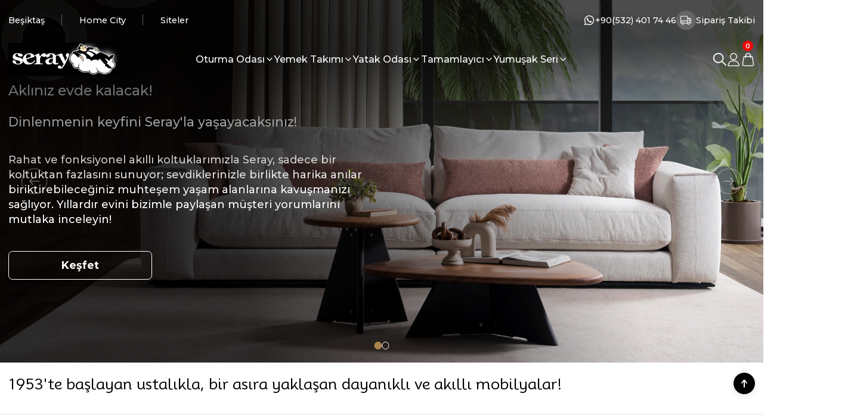

--- FILE ---
content_type: text/html; charset=UTF-8
request_url: https://www.seray.com/?attachment_id=39631
body_size: 86993
content:
<!DOCTYPE html>
<html lang="tr">
	<head>
<meta charset="utf-8"/>
<title>Seray Fonksiyonel Mobilya</title>
<meta name='description' content="70 yıllık tecrübe, binlerce mutlu müşteri! Seray Mobilya’da satış sonrası destek ve yedek parça avantajı sizi bekliyor."/>
<meta name='keywords' content="seray mobilya
seray
seray koltuk
seray kanepe
seray yataklı kanepe
seray koltuk takımı
seray mobilya mağazaları
seray mobilya ankara
seray mobilya koltuk
seray mobilya koltuk kılıfları fiyatları
seray ikili yataklı kanepe
seray koltuk kılıfı
seray mobilya home city
seray köşe takımı
seray.com tr
seray mobilya tekli yataklı koltuk
seray tekli koltuk
seray kanepe fiyatları
seray mobilya beşiktaş
seray mobilya izmir
seray yatak
seray mobilya kanepe
seray mobilya koltuk takımları
seray ulubey resimleri

"/>
<meta name='title' content="Seray Fonksiyonel Mobilya"/>
<meta name="viewport" content="width=device-width, initial-scale=1, viewport-fit=cover, user-scalable=no, minimal-ui"/>
<meta name="format-detection" content="address=no">
<link rel='canonical' href='https://www.seray.com' />
<meta name="robots" content="index, follow" />
<meta name='copyright' content='Copyright © 2007 Programlama IdeaSoft Akıllı E-Ticaret'/>
    <link rel='icon' href='/favicon.ico?revision=8.3.0.0-0' type='image/x-icon'>
    <link rel='shortcut icon' href='/favicon.ico?revision=8.3.0.0-0' type='image/x-icon'>
<script type="text/javascript">var anticsrf = 'ff21a2d4225b0c59ad9771a9a4d2c5629b257ffd',isMember = 0,social = {'facebook': {'loginUrl': 'https%3A%2F%2Fsocialconnector.eticaret.com%2Ffacebook%2Flogin%3Fl%3D2163.353%253A.2339.361%257Djefbqb%253A3%257Dxxx%252Ftfsbz%252Fdpn%26r%3Dhttps%253A%252F%252Fwww.seray.com%252F%253Fattachment_id%253D39631','messengerUrl': ''},'google': {'loginUrl': 'https%3A%2F%2Fsocialconnector.eticaret.com%2Fgoogle%2Flogin%3Fl%3D2163.353%253A.2339.361%257Djefbqb%253A3%257Dxxx%252Ftfsbz%252Fdpn%26r%3Dhttps%253A%252F%252Fwww.seray.com%252F%253Fattachment_id%253D39631'},'mercan': {'loginUrl': ''},'whatsapp': {'orderUrl': ''},'decathlon': {'loginUrl' : ''},'apple': {'loginUrl' : 'https%3A%2F%2Fsocialconnector.eticaret.com%2Fapple%2Flogin%3Fl%3D2163.353%253A.2339.361%257Djefbqb%253A3%257Dxxx%252Ftfsbz%252Fdpn%26r%3Dhttps%253A%252F%252Fwww.seray.com%252F%253Fattachment_id%253D39631'},},mainCurrency = 'TL',siteCurrency = 'TL',currencies = {"TL":1,"USD":33.970199999999998,"EUR":37.683700000000002,"GBP":44.774000000000001},pageParams = {},criticalStockAmount = 0,nopicImagePath = '//www.seray.com/idea/pa/92/themes/selftpl_67293fda832d3/assets/uploads/nopic_image.png?revision=1768054239',menuItems = {"row1":[{"link":"https:\/\/maps.app.goo.gl\/r6Y5EDcrseHs8SQe7","label":"Be\u015fikta\u015f","sortOrder":1,"target":"","subMenus":[]},{"link":"https:\/\/maps.app.goo.gl\/ptXqFZSGncKZQExT9","label":"Home City","sortOrder":2,"target":"","subMenus":[]},{"link":"https:\/\/maps.app.goo.gl\/LGtU1e2UhXU6oBqG7","label":"Siteler","sortOrder":3,"target":"","subMenus":[]}]},language = 'tr',redirectUrl = null,defaultLanguage = 'tr',predefinedLanguage = 'tr',cellPhoneRequired = '1',useDatalayer = '1',facebookPixelId = '672446124801790',tiktokPixelId = '',client = {"isDesktop":true,"isMobile":false,"isTablet":false,"isIos":0},route = {group: 'default',name: 'entry'},isExportActive = 0,exportDefaultCurrency = {"TL":1,"USD":33.970199999999998,"EUR":37.683700000000002,"GBP":44.774000000000001},appOperationType = 'translation_bar',variables ={"tr":{"countries":{"UM":"ABD K\u00fc\u00e7\u00fck Harici Adalar\u0131","VI":"ABD Virjin Adalar\u0131","AF":"Afganistan","AX":"\u00c5land Adalar\u0131","DE":"Almanya","US":"Amerika Birle\u015fik Devletleri","AS":"Amerikan Samoas\u0131","AD":"Andorra","AO":"Angola","AI":"Anguilla","AQ":"Antarktika","AG":"Antigua ve Barbuda","AR":"Arjantin","AL":"Arnavutluk","AW":"Aruba","AU":"Avustralya","AT":"Avusturya","AZ":"Azerbaycan","BS":"Bahamalar","BH":"Bahreyn","BD":"Banglade\u015f","BB":"Barbados","EH":"Bat\u0131 Sahra","BY":"Belarus","BE":"Bel\u00e7ika","BZ":"Belize","BJ":"Benin","BM":"Bermuda","AE":"Birle\u015fik Arap Emirlikleri","GB":"Birle\u015fik Krall\u0131k","BO":"Bolivya","BA":"Bosna-Hersek","BW":"Botsvana","BV":"Bouvet Adas\u0131","BR":"Brezilya","IO":"Britanya Hint Okyanusu Topraklar\u0131","VG":"Britanya Virjin Adalar\u0131","BN":"Brunei","BG":"Bulgaristan","BF":"Burkina Faso","BI":"Burundi","BT":"Butan","CV":"Cape Verde","KY":"Cayman Adalar\u0131","GI":"Cebelitar\u0131k","DZ":"Cezayir","CX":"Christmas Adas\u0131","DJ":"Cibuti","CC":"Cocos (Keeling) Adalar\u0131","CK":"Cook Adalar\u0131","CI":"C\u00f4te d\u2019Ivoire","CW":"Cura\u00e7ao","TD":"\u00c7ad","CZ":"\u00c7ekya","CN":"\u00c7in","HK":"\u00c7in Hong Kong \u00d6\u0130B","MO":"\u00c7in Makao \u00d6\u0130B","DK":"Danimarka","DO":"Dominik Cumhuriyeti","DM":"Dominika","EC":"Ekvador","GQ":"Ekvator Ginesi","SV":"El Salvador","ID":"Endonezya","ER":"Eritre","AM":"Ermenistan","EE":"Estonya","SZ":"Esvatini","ET":"Etiyopya","FK":"Falkland Adalar\u0131","FO":"Faroe Adalar\u0131","MA":"Fas","FJ":"Fiji","PH":"Filipinler","PS":"Filistin B\u00f6lgeleri","FI":"Finlandiya","FR":"Fransa","GF":"Frans\u0131z Guyanas\u0131","TF":"Frans\u0131z G\u00fcney Topraklar\u0131","PF":"Frans\u0131z Polinezyas\u0131","GA":"Gabon","GM":"Gambiya","GH":"Gana","GN":"Gine","GW":"Gine-Bissau","GD":"Grenada","GL":"Gr\u00f6nland","GP":"Guadeloupe","GU":"Guam","GT":"Guatemala","GG":"Guernsey","GY":"Guyana","ZA":"G\u00fcney Afrika","GS":"G\u00fcney Georgia ve G\u00fcney Sandwich Adalar\u0131","KR":"G\u00fcney Kore","SS":"G\u00fcney Sudan","GE":"G\u00fcrcistan","HT":"Haiti","HM":"Heard Adas\u0131 ve McDonald Adalar\u0131","HR":"H\u0131rvatistan","IN":"Hindistan","NL":"Hollanda","HN":"Honduras","IQ":"Irak","IR":"\u0130ran","IE":"\u0130rlanda","ES":"\u0130spanya","IL":"\u0130srail","SE":"\u0130sve\u00e7","CH":"\u0130svi\u00e7re","IT":"\u0130talya","IS":"\u0130zlanda","JM":"Jamaika","JP":"Japonya","JE":"Jersey","KH":"Kambo\u00e7ya","CM":"Kamerun","CA":"Kanada","ME":"Karada\u011f","BQ":"Karayip Hollandas\u0131","QA":"Katar","KZ":"Kazakistan","KE":"Kenya","CY":"K\u0131br\u0131s","KG":"K\u0131rg\u0131zistan","KI":"Kiribati","CO":"Kolombiya","KM":"Komorlar","CG":"Kongo - Brazavil","CD":"Kongo - Kin\u015fasa","CR":"Kosta Rika","KW":"Kuveyt","KP":"Kuzey Kore","MK":"Kuzey Makedonya","MP":"Kuzey Mariana Adalar\u0131","CU":"K\u00fcba","LA":"Laos","LS":"Lesotho","LV":"Letonya","LR":"Liberya","LY":"Libya","LI":"Liechtenstein","LT":"Litvanya","LB":"L\u00fcbnan","LU":"L\u00fcksemburg","HU":"Macaristan","MG":"Madagaskar","MW":"Malavi","MV":"Maldivler","MY":"Malezya","ML":"Mali","MT":"Malta","IM":"Man Adas\u0131","MH":"Marshall Adalar\u0131","MQ":"Martinik","MU":"Mauritius","YT":"Mayotte","MX":"Meksika","EG":"M\u0131s\u0131r","FM":"Mikronezya","MN":"Mo\u011folistan","MD":"Moldova","MC":"Monako","MS":"Montserrat","MR":"Moritanya","MZ":"Mozambik","MM":"Myanmar (Burma)","NA":"Namibya","NR":"Nauru","NP":"Nepal","NE":"Nijer","NG":"Nijerya","NI":"Nikaragua","NU":"Niue","NF":"Norfolk Adas\u0131","NO":"Norve\u00e7","CF":"Orta Afrika Cumhuriyeti","UZ":"\u00d6zbekistan","PK":"Pakistan","PW":"Palau","PA":"Panama","PG":"Papua Yeni Gine","PY":"Paraguay","PE":"Peru","PN":"Pitcairn Adalar\u0131","PL":"Polonya","PT":"Portekiz","PR":"Porto Riko","RE":"Reunion","RO":"Romanya","RW":"Ruanda","RU":"Rusya","BL":"Saint Barthelemy","SH":"Saint Helena","KN":"Saint Kitts ve Nevis","LC":"Saint Lucia","MF":"Saint Martin","PM":"Saint Pierre ve Miquelon","VC":"Saint Vincent ve Grenadinler","WS":"Samoa","SM":"San Marino","ST":"Sao Tome ve Principe","SN":"Senegal","SC":"Sey\u015feller","RS":"S\u0131rbistan","SL":"Sierra Leone","SG":"Singapur","SX":"Sint Maarten","SK":"Slovakya","SI":"Slovenya","SB":"Solomon Adalar\u0131","SO":"Somali","LK":"Sri Lanka","SD":"Sudan","SR":"Surinam","SY":"Suriye","SA":"Suudi Arabistan","SJ":"Svalbard ve Jan Mayen","CL":"\u015eili","TJ":"Tacikistan","TZ":"Tanzanya","TH":"Tayland","TW":"Tayvan","TL":"Timor-Leste","TG":"Togo","TK":"Tokelau","TO":"Tonga","TT":"Trinidad ve Tobago","TN":"Tunus","TC":"Turks ve Caicos Adalar\u0131","TV":"Tuvalu","TR":"T\u00fcrkiye","TM":"T\u00fcrkmenistan","UG":"Uganda","UA":"Ukrayna","OM":"Umman","UY":"Uruguay","JO":"\u00dcrd\u00fcn","VU":"Vanuatu","VA":"Vatikan","VE":"Venezuela","VN":"Vietnam","WF":"Wallis ve Futuna","YE":"Yemen","NC":"Yeni Kaledonya","NZ":"Yeni Zelanda","GR":"Yunanistan","ZM":"Zambiya","ZW":"Zimbabve"},"currencies":{"USD":"ABD Dolar\u0131","USS":"ABD Dolar\u0131 (Ayn\u0131 g\u00fcn)","USN":"ABD Dolar\u0131 (Ertesi g\u00fcn)","AFN":"Afganistan Afganisi","AFA":"Afganistan Afganisi (1927\u20132002)","DEM":"Alman Mark\u0131","ADP":"Andorra Pezetas\u0131","AOA":"Angola Kvanzas\u0131","AOK":"Angola Kvanzas\u0131 (1977\u20131990)","AOR":"Angola Kvanzas\u0131 Reajustado (1995\u20131999)","ARA":"Arjantin Australi","ARL":"Arjantin Peso Leyi (1970\u20131983)","ARS":"Arjantin Pesosu","ARM":"Arjantin Pesosu (1881\u20131970)","ARP":"Arjantin Pezosu (1983\u20131985)","ALL":"Arnavutluk Leki","ALK":"Arnavutluk Leki (1946\u20131965)","AWG":"Aruba Florini","XEU":"Avrupa Para Birimi","AUD":"Avustralya Dolar\u0131","ATS":"Avusturya \u015eilini","AZN":"Azerbaycan Manat\u0131","AZM":"Azerbaycan Manat\u0131 (1993\u20132006)","BSD":"Bahama Dolar\u0131","BHD":"Bahreyn Dinar\u0131","BDT":"Banglade\u015f Takas\u0131","BBD":"Barbados Dolar\u0131","XOF":"Bat\u0131 Afrika CFA Frang\u0131","BYN":"Belarus Rublesi","BEF":"Bel\u00e7ika Frang\u0131","BEL":"Bel\u00e7ika Frang\u0131 (finansal)","BEC":"Bel\u00e7ika Frang\u0131 (konvertibl)","BZD":"Belize Dolar\u0131","BMD":"Bermuda Dolar\u0131","BYR":"Beyaz Rusya Rublesi (2000\u20132016)","AED":"Birle\u015fik Arap Emirlikleri Dirhemi","VED":"Bol\u00edvar Soberano","BOB":"Bolivya Bolivyanosu","BOL":"Bolivya Bolivyanosu (1863\u20131963)","BOV":"Bolivya Mvdolu","BOP":"Bolivya Pezosu","BAD":"Bosna Hersek Dinar\u0131","BWP":"Botsvana Pulas\u0131","BRC":"Brezilya Kruzadosu","BRR":"Brezilya Kruzeirosu","BRZ":"Brezilya Kruzeirosu (1942\u20131967)","BRE":"Brezilya Kruzeirosu (1990\u20131993)","BRL":"Brezilya Reali","BND":"Brunei Dolar\u0131","BGN":"Bulgar Levas\u0131","BGO":"Bulgar Levas\u0131 (1879\u20131952)","BGL":"Bulgar Levas\u0131 (Hard)","BUK":"Burma Kyat\u0131","BIF":"Burundi Frang\u0131","BTN":"Butan Ngultrumu","CVE":"Cape Verde Esk\u00fcdosu","KYD":"Cayman Adalar\u0131 Dolar\u0131","GIP":"Cebelitar\u0131k Liras\u0131","DZD":"Cezayir Dinar\u0131","XPF":"CFP Frang\u0131","DJF":"Cibuti Frang\u0131","CZK":"\u00c7ek Korunas\u0131","CSK":"\u00c7ekoslavak Korunas\u0131 (Hard)","CNX":"\u00c7in Halk Cumhuriyeti Merkez Bankas\u0131 Dolar\u0131","CNY":"\u00c7in Yuan\u0131","CNH":"\u00c7in Yuan\u0131 (offshore)","DKK":"Danimarka Kronu","DDM":"Do\u011fu Alman Mark\u0131","XCD":"Do\u011fu Karayip Dolar\u0131","DOP":"Dominik Pesosu","ECS":"Ekvador Sukresi","ECV":"Ekvador Unidad de Valor Constante (UVC)","GQE":"Ekvator Ginesi Ekuelesi","SVC":"El Salvador Kolonu","IDR":"Endonezya Rupisi","ERN":"Eritre Nakfas\u0131","AMD":"Ermenistan Dram\u0131","MZM":"Eski Mozambik Metikali","ROL":"Eski Romen Leyi","CSD":"Eski S\u0131rbistan Dinar\u0131","SDD":"Eski Sudan Dinar\u0131","SDP":"Eski Sudan Liras\u0131","TRL":"Eski T\u00fcrk Liras\u0131","EEK":"Estonya Krunu","ETB":"Etiyopya Birri","EUR":"Euro","FKP":"Falkland Adalar\u0131 Liras\u0131","MAD":"Fas Dirhemi","MAF":"Fas Frang\u0131","FJD":"Fiji Dolar\u0131","PHP":"Filipinler Pesosu","FIM":"Fin Markkas\u0131","LUL":"Finansal L\u00fcksemburg Frang\u0131","XFO":"Frans\u0131z Alt\u0131n Frang\u0131","FRF":"Frans\u0131z Frang\u0131","XFU":"Frans\u0131z UIC-Frang\u0131","GMD":"Gambiya Dalasisi","GHS":"Gana Sedisi","GHC":"Gana Sedisi (1979\u20132007)","GNF":"Gine Frang\u0131","GNS":"Gine Sylisi","GWP":"Gine-Bissau Pezosu","GTQ":"Guatemala Quetzal\u0131","GYD":"Guyana Dolar\u0131","MXP":"G\u00fcm\u00fc\u015f Meksika Pezosu (1861\u20131992)","ZAR":"G\u00fcney Afrika Rand\u0131","ZAL":"G\u00fcney Afrika Rand\u0131 (finansal)","CYP":"G\u00fcney K\u0131br\u0131s Liras\u0131","KRH":"G\u00fcney Kore Hwan\u0131 (1953\u20131962)","KRW":"G\u00fcney Kore Wonu","KRO":"G\u00fcney Kore Wonu (1945\u20131953)","SSP":"G\u00fcney Sudan Liras\u0131","GEK":"G\u00fcrcistan Kupon Larisi","GEL":"G\u00fcrcistan Larisi","HTG":"Haiti Gurdu","HRD":"H\u0131rvatistan Dinar\u0131","HRK":"H\u0131rvatistan Kunas\u0131","INR":"Hindistan Rupisi","ANG":"Hollanda Antilleri Guldeni","NLG":"Hollanda Florini","HNL":"Honduras Lempiras\u0131","HKD":"Hong Kong Dolar\u0131","IQD":"Irak Dinar\u0131","GBP":"\u0130ngiliz Sterlini","IRR":"\u0130ran Riyali","IEP":"\u0130rlanda Liras\u0131","ESP":"\u0130spanyol Pezetas\u0131","ESA":"\u0130spanyol Pezetas\u0131 (A hesab\u0131)","ESB":"\u0130spanyol Pezetas\u0131 (konvertibl hesap)","ILP":"\u0130srail Liras\u0131","ILR":"\u0130srail \u015eekeli (1980\u20131985)","SEK":"\u0130sve\u00e7 Kronu","CHF":"\u0130svi\u00e7re Frang\u0131","ITL":"\u0130talyan Lireti","YUR":"\u0130yile\u015ftirilmi\u015f Yugoslav Dinar\u0131 (1992\u20131993)","ISK":"\u0130zlanda Kronu","ISJ":"\u0130zlanda Kronu (1918\u20131981)","JMD":"Jamaika Dolar\u0131","JPY":"Japon Yeni","KHR":"Kambo\u00e7ya Rieli","CAD":"Kanada Dolar\u0131","QAR":"Katar Riyali","KZT":"Kazakistan Tengesi","KES":"Kenya \u015eilini","KGS":"K\u0131rg\u0131zistan Somu","COP":"Kolombiya Pesosu","KMF":"Komorlar Frang\u0131","CDF":"Kongo Frang\u0131","BAM":"Konvertibl Bosna Hersek Mark\u0131","CUC":"Konvertibl K\u00fcba Pesosu","LUC":"Konvertibl L\u00fcksemburg Frang\u0131","YUN":"Konvertibl Yugoslav Dinar\u0131","CRC":"Kosta Rika Kolonu","KWD":"Kuveyt Dinar\u0131","KPW":"Kuzey Kore Wonu","CUP":"K\u00fcba Pesosu","LAK":"Laos Kipi","LSL":"Lesotho Lotisi","LVL":"Letonya Lat\u0131","LVR":"Letonya Rublesi","LRD":"Liberya Dolar\u0131","LYD":"Libya Dinar\u0131","LTL":"Litvanya Litas\u0131","LTT":"Litvanya Talonu","LBP":"L\u00fcbnan Liras\u0131","LUF":"L\u00fcksemburg Frang\u0131","HUF":"Macar Forinti","MGA":"Madagaskar Ariarisi","MGF":"Madagaskar Frang\u0131","MOP":"Makao Patakas\u0131","MKD":"Makedonya Dinar\u0131","MKN":"Makedonya Dinar\u0131 (1992\u20131993)","MWK":"Malavi Kva\u00e7as\u0131","MVR":"Maldiv Rufiyaas\u0131","MVP":"Maldiv Rupisi","MYR":"Malezya Ringgiti","MLF":"Mali Frang\u0131","MTL":"Malta Liras\u0131","MTP":"Malta Sterlini","MUR":"Mauritius Rupisi","MXN":"Meksika Pesosu","MXV":"Meksika Unidad de Inversion (UDI)","EGP":"M\u0131s\u0131r Liras\u0131","MNT":"Mo\u011folistan Tugriki","MDC":"Moldova Kuponu","MDL":"Moldova Leyi","MCF":"Monako Frang\u0131","MRU":"Moritanya Ugiyas\u0131","MRO":"Moritanya Ugiyas\u0131 (1973\u20132017)","MZE":"Mozambik Esk\u00fcdosu","MZN":"Mozambik Metikali","MMK":"Myanmar Kyat\u0131","NAD":"Namibya Dolar\u0131","NPR":"Nepal Rupisi","NGN":"Nijerya Nairas\u0131","NIO":"Nikaragua Kordobas\u0131","NIC":"Nikaragua Kordobas\u0131 (1988\u20131991)","NOK":"Norve\u00e7 Kronu","XAF":"Orta Afrika CFA Frang\u0131","UZS":"\u00d6zbekistan Somu","PKR":"Pakistan Rupisi","PAB":"Panama Balboas\u0131","PGK":"Papua Yeni Gine Kinas\u0131","PYG":"Paraguay Guaranisi","PEI":"Peru \u0130nti","PEN":"Peru Sol\u00fc","PES":"Peru Sol\u00fc (1863\u20131965)","PLN":"Polonya Zlotisi","PLZ":"Polonya Zlotisi (1950\u20131995)","PTE":"Portekiz Esk\u00fcdosu","GWE":"Portekiz Ginesi Esk\u00fcdosu","XRE":"RINET Fonlar\u0131","RHD":"Rodezya Dolar\u0131","RON":"Romen Leyi","RWF":"Ruanda Frang\u0131","RUB":"Rus Rublesi","RUR":"Rus Rublesi (1991\u20131998)","SHP":"Saint Helena Liras\u0131","WST":"Samoa Talas\u0131","STN":"Sao Tome ve Principe Dobras\u0131","STD":"S\u00e3o Tom\u00e9 ve Pr\u00edncipe Dobras\u0131 (1977\u20132017)","SCR":"Sey\u015feller Rupisi","RSD":"S\u0131rp Dinar\u0131","SLL":"Sierra Leone Leonesi","SLE":"Sierra Leonean New Leone","SGD":"Singapur Dolar\u0131","SKK":"Slovak Korunas\u0131","SIT":"Slovenya Tolar\u0131","SBD":"Solomon Adalar\u0131 Dolar\u0131","SOS":"Somali \u015eilini","BGM":"Sosyalist Bulgaristan Levas\u0131","SUR":"Sovyet Rublesi","LKR":"Sri Lanka Rupisi","SDG":"Sudan Liras\u0131","SRD":"Surinam Dolar\u0131","SRG":"Surinam Guldeni","SYP":"Suriye Liras\u0131","SAR":"Suudi Arabistan Riyali","SZL":"Svaziland Lilangenisi","CLE":"\u015eili Esk\u00fcdosu","CLP":"\u015eili Pesosu","CLF":"\u015eili Unidades de Fomento","TJR":"Tacikistan Rublesi","TJS":"Tacikistan Somonisi","TZS":"Tanzanya \u015eilini","THB":"Tayland Baht\u0131","TPE":"Timor Esk\u00fcdosu","TOP":"Tonga Pa\u02bbangas\u0131","TTD":"Trinidad ve Tobago Dolar\u0131","TND":"Tunus Dinar\u0131","TRY":"T\u00fcrk Liras\u0131","TMT":"T\u00fcrkmenistan Manat\u0131","TMM":"T\u00fcrkmenistan Manat\u0131 (1993\u20132009)","UGX":"Uganda \u015eilini","UGS":"Uganda \u015eilini (1966\u20131987)","UAH":"Ukrayna Grivnas\u0131","UAK":"Ukrayna Karbovanetz","OMR":"Umman Riyali","COU":"Unidad de Valor Real","UYI":"Uruguay Peso en Unidades Indexadas","UYU":"Uruguay Pesosu","UYP":"Uruguay Pezosu (1975\u20131993)","UYW":"Uruguayan Nominal Wage Index Unit","JOD":"\u00dcrd\u00fcn Dinar\u0131","VUV":"Vanuatu Vatusu","VES":"Venezuela Bolivar\u0131","VEB":"Venezuela Bolivar\u0131 (1871\u20132008)","VEF":"Venezuela Bolivar\u0131 (2008\u20132018)","VND":"Vietnam Dongu","VNN":"Vietnam Dongu (1978\u20131985)","CHE":"WIR Avrosu","CHW":"WIR Frang\u0131","YDD":"Yemen Dinar\u0131","YER":"Yemen Riyali","AON":"Yeni Angola Kvanzas\u0131 (1990\u20132000)","BYB":"Yeni Beyaz Rusya Rublesi (1994\u20131999)","BAN":"Yeni Bosna Hersek Dinar\u0131 (1994\u20131997)","BRN":"Yeni Brezilya Kruzadosu","BRB":"Yeni Brezilya Kruzeirosu (1967\u20131986)","ILS":"Yeni \u0130srail \u015eekeli","TWD":"Yeni Tayvan Dolar\u0131","YUM":"Yeni Yugoslav Dinar\u0131","ZRN":"Yeni Zaire Zairesi","NZD":"Yeni Zelanda Dolar\u0131","YUD":"Yugoslav Dinar\u0131 (Hard)","GRD":"Yunan Drahmisi","ZRZ":"Zaire Zairesi","ZMW":"Zambiya Kva\u00e7as\u0131","ZMK":"Zambiya Kva\u00e7as\u0131 (1968\u20132012)","ZWD":"Zimbabve Dolar\u0131","ZWR":"Zimbabve Dolar\u0131 (2008)","ZWL":"Zimbabve Dolar\u0131 (2009)"},"languages":{"ab":"Abhazca","ach":"Acoli","ace":"A\u00e7ece","ada":"Adangme","ady":"Adigece","aa":"Afar","afh":"Afrihili","af":"Afrikaanca","agq":"Aghem","akk":"Akad Dili","ak":"Akan","bss":"Akoose","akz":"Alabamaca","ale":"Aleut dili","de":"Almanca","ase":"Amerikan \u0130\u015faret Dili","am":"Amharca","anp":"Angika","grc":"Antik Yunanca","njo":"Ao Naga","an":"Aragonca","arc":"Aramice","aro":"Araona","arp":"Arapaho Dili","ar":"Arap\u00e7a","arw":"Arawak Dili","bho":"Arayanice","sq":"Arnavut\u00e7a","frp":"Arpitanca","as":"Assamca","ast":"Asturyas\u00e7a","asa":"Asu","nds":"A\u015fa\u011f\u0131 Almanca","sli":"A\u015fa\u011f\u0131 Silezyaca","dsb":"A\u015fa\u011f\u0131 Sorb\u00e7a","atj":"Atikamekw","cch":"Atsam","av":"Avar Dili","ae":"Avest\u00e7e","awa":"Awadhi","ay":"Aymara","ain":"Ayni Dili","az":"Azerbaycan dili","bfq":"Badaga","ksf":"Bafia","bfd":"Bafut","bqi":"Bahtiyari","ban":"Bali dili","bm":"Bambara","bax":"Bamun","bjn":"Banjar Dili","bas":"Basa Dili","eu":"Bask\u00e7a","ba":"Ba\u015fk\u0131rt\u00e7a","bbc":"Batak Toba","bgn":"Bat\u0131 Balochi","vls":"Bat\u0131 Flamanca","fy":"Bat\u0131 Frizcesi","bar":"Bavyera dili","bej":"Beja dili","be":"Belarus\u00e7a","bal":"Belu\u00e7\u00e7a","bem":"Bemba","bez":"Bena","bn":"Bengalce","bew":"Betawi","bik":"Bikol","bin":"Bini","my":"Birman dili","bpy":"Bishnupriya","bi":"Bislama","byn":"Blin","zbl":"Blis Sembolleri","brx":"Bodo","bs":"Bo\u015fnak\u00e7a","bra":"Braj","br":"Bretonca","brh":"Brohice","bug":"Bugis","bg":"Bulgarca","bum":"Bulu","bua":"Buryat\u00e7a","frc":"Cajun Frans\u0131zcas\u0131","cps":"Capiznon","car":"Carib","crr":"Carolina Algonquian","jv":"Cava dili","ojc":"Central Ojibwa","arq":"Cezayir Arap\u00e7as\u0131","ccp":"Chakma","cic":"Chickasaw","clc":"Chilcotin","qug":"Chimborazo Highland Quichua","chk":"Chuukese","shu":"\u00c7ad Arap\u00e7as\u0131","chg":"\u00c7a\u011fatayca","ch":"\u00c7amorro dili","ce":"\u00c7e\u00e7ence","cs":"\u00c7ek\u00e7e","chr":"\u00c7erokice","chb":"\u00c7ib\u00e7a dili","zh":"\u00c7ince","chn":"\u00c7inuk dili","chp":"\u00c7ipevya dili","khw":"\u00c7itral Dili","cho":"\u00c7oktav dili","cv":"\u00c7uva\u015f\u00e7a","dak":"Dakotaca","da":"Danca","dar":"Dargince","dzg":"Dazaga","del":"Delaware","din":"Dinka dili","dv":"Divehi dili","doi":"Dogri","dgr":"Dogrib","frs":"Do\u011fu Frizcesi","dua":"Duala","dyu":"Dyula","dz":"Dzongkha","ike":"Eastern Canadian Inuktitut","ojg":"Eastern Ojibwa","lzh":"Edebi \u00c7ince","efi":"Efik","eka":"Ekajuk","ext":"Ekstremadura Dili","elx":"Elam","ebu":"Embu","egl":"Emilia Dili","id":"Endonezce","hy":"Ermenice","myv":"Erzya","peo":"Eski Fars\u00e7a","fro":"Eski Frans\u0131zca","ang":"Eski \u0130ngilizce","sga":"Eski \u0130rlandaca","egy":"Eski M\u0131s\u0131r Dili","non":"Eski Nors dili","pro":"Eski Provensal","goh":"Eski Y\u00fcksek Almanca","eo":"Esperanto","et":"Estonca","ee":"Ewe","ewo":"Ewondo","fan":"Fang","fat":"Fanti","fo":"Faroe dili","fa":"Fars\u00e7a","ary":"Fas Arap\u00e7as\u0131","nl":"Felemenk\u00e7e","phn":"Fenike dili","fj":"Fiji dili","hif":"Fiji Hint\u00e7esi","fil":"Filipince","fi":"Fince","fon":"Fon","gur":"Frafra","fr":"Frans\u0131zca","fur":"Friuli dili","ff":"Fula dili","gaa":"Ga dili","gag":"Gagavuzca","cy":"Galce","gl":"Gali\u00e7yaca","gan":"Gan \u00c7incesi","lg":"Ganda","gay":"Gayo dili","gba":"Gbaya","gez":"Geez","aln":"Gheg Arnavut\u00e7as\u0131","bbj":"Ghomala","glk":"Gilanice","gom":"Goa Konkanicesi","gon":"Gondi dili","gor":"Gorontalo dili","got":"Got\u00e7a","grb":"Grebo dili","kl":"Gr\u00f6nland dili","gn":"Guarani dili","gwi":"Gu\u00e7ince","guz":"Gusii","gu":"G\u00fccerat\u00e7a","alt":"G\u00fcney Altayca","sdh":"G\u00fcney K\u00fcrt\u00e7esi","sma":"G\u00fcney Laponcas\u0131","nr":"G\u00fcney Ndebele","st":"G\u00fcney Sotho dili","ka":"G\u00fcrc\u00fcce","ht":"Haiti Kreyolu","hak":"Hakka \u00c7incesi","hur":"Halkomelem","ha":"Hausa dili","haw":"Hawaii dili","hai":"Haydaca","hz":"Herero dili","hr":"H\u0131rvat\u00e7a","hil":"Hiligaynon dili","hi":"Hint\u00e7e","ho":"Hiri Motu","hit":"Hitit\u00e7e","hmn":"Hmong","hnj":"Hmong Njua","kho":"Hotanca","hup":"Hupaca","iba":"Iban","io":"Ido","ilo":"Iloko","moe":"Innu-aimun","ie":"Interlingue","ibb":"\u0130bibio dili","ig":"\u0130bo dili","he":"\u0130branice","smn":"\u0130nari Laponcas\u0131","en":"\u0130ngilizce","izh":"\u0130ngriya Dili","inh":"\u0130ngu\u015f\u00e7a","ia":"\u0130nterlingua","iu":"\u0130nuktitut dili","ik":"\u0130nyupik\u00e7e","ga":"\u0130rlandaca","gd":"\u0130sko\u00e7 Gaelcesi","sco":"\u0130sko\u00e7\u00e7a","es":"\u0130spanyolca","sv":"\u0130sve\u00e7\u00e7e","gsw":"\u0130svi\u00e7re Almancas\u0131","it":"\u0130talyanca","is":"\u0130zlandaca","jam":"Jamaika Patois Dili","ja":"Japonca","kaj":"Jju","dyo":"Jola-Fonyi","kbd":"Kabardeyce","kab":"Kabiliyece","kea":"Kabuverdianu","kac":"Ka\u00e7in dili","cad":"Kado dili","kgp":"Kaingang","kkj":"Kako","kln":"Kalenjin","xal":"Kalm\u0131k\u00e7a","kam":"Kamba","kbl":"Kanembu","kn":"Kannada dili","yue":"Kantonca","kr":"Kanuri dili","bla":"Karaayak dili","krc":"Kara\u00e7ay-Balkarca","kaa":"Karakalpak\u00e7a","krl":"Karelyaca","csb":"Kashubian","ca":"Katalanca","kaw":"Kawi","cay":"Kayuga dili","kk":"Kazak\u00e7a","qu":"Ke\u00e7uva dili","ken":"Kenyang","kw":"Kernevek\u00e7e","ks":"Ke\u015fmir dili","kha":"Khasi dili","km":"Khmer dili","cop":"K\u0131ptice","ky":"K\u0131rg\u0131zca","crh":"K\u0131r\u0131m Tatarcas\u0131","kiu":"K\u0131rman\u00e7\u00e7a","quc":"Ki\u00e7ece","cgg":"Kiga","ki":"Kikuyu","cu":"Kilise Slavcas\u0131","kmb":"Kimbundu","krj":"Kinaray-a","rw":"Kinyarwanda","gil":"Kiribatice","rn":"Kirundi","nwc":"Klasik Nevari","syc":"Klasik S\u00fcryanice","tlh":"Klingonca","bkm":"Kom","kv":"Komi","koi":"Komi-Permyak","swb":"Komorca","kg":"Kongo dili","kok":"Konkani dili","ko":"Korece","kfo":"Koro","co":"Korsikaca","kos":"Kosraean","avk":"Kotava","khq":"Koyra Chiini","ses":"Koyraboro Senni","ksh":"K\u00f6ln leh\u00e7esi","kpe":"Kpelle dili","cr":"Krice","mus":"Krik\u00e7e","kri":"Krio","kj":"Kuanyama","kum":"Kumuk\u00e7a","kru":"Kurukh dili","kut":"Kutenai dili","frr":"Kuzey Frizce","se":"Kuzey Laponcas\u0131","lrc":"Kuzey Luri","nd":"Kuzey Ndebele","nso":"Kuzey Sotho dili","pnt":"Kuzeybat\u0131 Kafkasya","ku":"K\u00fcrt\u00e7e","kwk":"Kwak\u02bcwala","nmg":"Kwasio","lad":"Ladino","lah":"Lahnda","lkt":"Lakotaca","lam":"Lamba dili","lag":"Langi","lo":"Lao dili","ltg":"Latgalian","la":"Latince","lzz":"Lazca","pl":"Leh\u00e7e","lv":"Letonca","lez":"Lezgice","lij":"Ligurca","lil":"Lillooet","li":"Limburgca","ln":"Lingala","lfn":"Lingua Franca Nova","lt":"Litvanca","liv":"Livonca","jbo":"Lojban","lmo":"Lombard\u00e7a","lou":"Louisiana Kreolcesi","loz":"Lozi","lu":"Luba-Katanga","lua":"Luba-Lulua","lui":"Luiseno","smj":"Lule Laponcas\u0131","lun":"Lunda","luo":"Luo","lus":"Lushai","luy":"Luyia","lb":"L\u00fcksemburgca","mde":"Maba","hu":"Macarca","jmc":"Machame","mad":"Madura Dili","maf":"Mafa","mag":"Magahi","vmf":"Main Frankonya Dili","mai":"Maithili","mak":"Makasar","mk":"Makedonca","mgh":"Makhuwa-Meetto","kde":"Makonde","ml":"Malayalam dili","ms":"Malayca","pqm":"Malecite","mg":"Malga\u015f\u00e7a","mt":"Maltaca","gv":"Man dili","mnc":"Man\u00e7urya dili","mdr":"Mandar","man":"Mandingo","mni":"Manipuri dili","mi":"Maori dili","arn":"Mapu\u00e7e dili","mr":"Marathi dili","chm":"Mari dili","mh":"Marshall Adalar\u0131 dili","mwr":"Marvari","mas":"Masai","mzn":"Mazenderanca","byv":"Medumba","xmf":"Megrelce","men":"Mende dili","mwv":"Mentawai","esu":"Merkezi Yupik\u00e7e","mer":"Meru","mgo":"Meta\u2019","arz":"M\u0131s\u0131r Arap\u00e7as\u0131","crg":"Michif","mic":"Micmac","nan":"Min Nan \u00c7incesi","min":"Minangkabau","mwl":"Miranda dili","mn":"Mo\u011folca","moh":"Mohavk dili","mdf":"Mok\u015fa dili","lol":"Mongo","crm":"Moose Cree","mfe":"Morisyen","mos":"Mossi","mua":"Mundang","mye":"Myene","nqo":"N\u2019Ko","naq":"Nama","nap":"Napolice","na":"Nauru dili","nv":"Navaho dili","ng":"Ndonga","ars":"Necd Arap\u00e7as\u0131","ne":"Nepalce","new":"Nevari","sba":"Ngambay","nnh":"Ngiemboon","jgo":"Ngomba","yrl":"Nheengatu","nia":"Nias","pcm":"Nijerya Pidgin dili","niu":"Niue dili","nog":"Nogayca","crl":"Northern East Cree","hdn":"Northern Haida","ttm":"Northern Tutchone","ojb":"Northwestern Ojibwa","no":"Norve\u00e7\u00e7e","nb":"Norve\u00e7\u00e7e Bokm\u00e5l","nn":"Norve\u00e7\u00e7e Nynorsk","nov":"Novial","nus":"Nuer","nym":"Nyamvezi","ny":"Nyanja","nyn":"Nyankole","tog":"Nyasa Tonga","nyo":"Nyoro","nzi":"Nzima dili","ojs":"Oji-Cree","oj":"Ojibva dili","oka":"Okanagan","oc":"Oksitan dili","or":"Oriya dili","om":"Oromo dili","tzm":"Orta Atlas Tamazigti","dtp":"Orta Kadazan","ckb":"Orta K\u00fcrt\u00e7e","dum":"Orta\u00e7a\u011f Felemenk\u00e7esi","frm":"Orta\u00e7a\u011f Frans\u0131zcas\u0131","enm":"Orta\u00e7a\u011f \u0130ngilizcesi","mga":"Orta\u00e7a\u011f \u0130rlandacas\u0131","gmh":"Orta\u00e7a\u011f Y\u00fcksek Almancas\u0131","osa":"Osage","os":"Oset\u00e7e","ota":"Osmanl\u0131 T\u00fcrk\u00e7esi","mrj":"Ova \u00c7irmi\u015f\u00e7esi","uz":"\u00d6zbek\u00e7e","pfl":"Palatin Almancas\u0131","pau":"Palau dili","pi":"Pali","pam":"Pampanga","pag":"Pangasinan dili","pap":"Papiamento","pal":"Pehlevi Dili","pa":"Pencap\u00e7a","pdc":"Pensilvanya Almancas\u0131","ps":"Pe\u015ftuca","pcd":"Picard Dili","pms":"Piyemontece","crk":"Plains Cree","pdt":"Plautdietsch","pon":"Pohnpeian","pt":"Portekizce","prg":"Prusyaca","raj":"Rajasthani","rap":"Rapanui dili","rar":"Rarotongan","rif":"Rif Berbericesi","rhg":"Rohingya dili","rom":"Romanca","rm":"Roman\u015f\u00e7a","rgn":"Romanyolca","rof":"Rombo","rtm":"Rotuman","rug":"Roviana","ro":"Rumence","ru":"Rus\u00e7a","rue":"Rusince","rwk":"Rwa","ssy":"Saho","tkr":"Sahurca","sam":"Samarit Aramcas\u0131","saq":"Samburu","sm":"Samoa dili","sgs":"Samogit\u00e7e","sad":"Sandave","sg":"Sango","sbp":"Sangu","sa":"Sanskrit","sat":"Santali","sc":"Sardunya dili","sas":"Sasak","sdc":"Sassari Sarduca","stq":"Saterland Frizcesi","saz":"Saurashtra","ceb":"Sebuano dili","sly":"Selayar","sel":"Selkup dili","seh":"Sena","see":"Seneca dili","srr":"Serer dili","sei":"Seri","crs":"Seselwa Kreole Frans\u0131zcas\u0131","tn":"Setsvana","shn":"Shan dili","sh":"S\u0131rp-H\u0131rvat Dili","sr":"S\u0131rp\u00e7a","ii":"Sichuan Yi","scn":"Sicilyaca","sid":"Sidamo dili","szl":"Silezyaca","sd":"Sindhi dili","si":"Sinhali dili","ss":"Sisvati","sms":"Skolt Laponcas\u0131","den":"Slavey dili","sk":"Slovak\u00e7a","sl":"Slovence","xog":"Soga","sog":"Sogdiana Dili","so":"Somalice","snk":"Soninke","crj":"Southern East Cree","hax":"Southern Haida","slh":"Southern Lushootseed","tce":"Southern Tutchone","srn":"Sranan Tongo","zgh":"Standart Fas Tamazigti","str":"Straits Salish","suk":"Sukuma dili","su":"Sunda dili","sus":"Susu","sux":"S\u00fcmerce","syr":"S\u00fcryanice","sw":"Svahili dili","csw":"Swampy Cree","ksb":"\u015eambala","chy":"\u015eayence","sn":"\u015eona dili","tg":"Tacik\u00e7e","tl":"Tagalogca","tgx":"Tagish","ty":"Tahiti dili","tht":"Tahltan","blt":"Tai Dam","dav":"Taita","tly":"Tal\u0131\u015f\u00e7a","tmh":"Tama\u015fek","ta":"Tamilce","trv":"Taroko","twq":"Tasawaq","shi":"Ta\u015felit","tt":"Tatarca","ttt":"Tat\u00e7a","th":"Tayca","te":"Telugu dili","ter":"Tereno","teo":"Teso","tet":"Tetum","bo":"Tibet\u00e7e","tig":"Tigre","ti":"Tigrinya dili","tem":"Timne","tiv":"Tiv","tli":"Tlingit","tpi":"Tok Pisin","tkl":"Tokelau dili","to":"Tonga dili","fit":"Tornedalin Fincesi","trw":"Torwali","tsd":"Tsakonca","tsi":"Tsimshian","ts":"Tsonga","tcy":"Tuluca","tum":"Tumbuka","aeb":"Tunus Arap\u00e7as\u0131","tru":"Turoyo","tyv":"Tuvaca","tvl":"Tuvalyanca","tr":"T\u00fcrk\u00e7e","tk":"T\u00fcrkmence","tw":"Tvi","kcg":"Tyap","udm":"Udmurt\u00e7a","uga":"Ugarit dili","uk":"Ukraynaca","rup":"Ulah\u00e7a","umb":"Umbundu","ur":"Urduca","ug":"Uygurca","vai":"Vai","wal":"Valamo","wa":"Valonca","war":"Varay","was":"Va\u015fo","ve":"Venda dili","vec":"Venedik\u00e7e","vep":"Veps dili","vi":"Vietnamca","vo":"Volap\u00fck","wo":"Volof\u00e7a","vro":"V\u00f5ro","vot":"Vot\u00e7a","vun":"Vunjo","wae":"Walser","wbp":"Warlpiri","guc":"Wayuu dili","ikt":"Western Canadian Inuktitut","ojw":"Western Ojibwa","cwd":"Woods Cree","wuu":"Wu \u00c7incesi","hsn":"Xiang \u00c7incesi","jrb":"Yahudi Arap\u00e7as\u0131","jpr":"Yahudi Fars\u00e7as\u0131","sah":"Yakut\u00e7a","yav":"Yangben","yao":"Yao","yap":"Yap\u00e7a","ybb":"Yemba","yi":"Yidi\u015f","yo":"Yorubaca","hsb":"Yukar\u0131 Sorb\u00e7a","el":"Yunanca","jut":"Yutland Dili","zap":"Zapotek dili","dje":"Zarma","zza":"Zazaca","zea":"Zelandaca","zen":"Zenaga dili","gbz":"Zerd\u00fc\u015ft Daricesi","za":"Zhuangca","xh":"Zosa dili","zu":"Zuluca","zun":"Zunice"}}},notificationMessages = {"ready_for_delete_status":"Hesap k\u0131sa bir s\u00fcre i\u00e7erisinde silinecektir.","suspended_status":"Eri\u015fmeye \u00e7al\u0131\u015ft\u0131\u011f\u0131n\u0131z internet sitesi ge\u00e7ici olarak servis d\u0131\u015f\u0131d\u0131r.","unexpected_error_status":"Beklenmeyen bir hata olu\u015ftu.","_Internal_Server_Error_":"Sunucu Hatas\u0131.","_Involuntary_Action_":"\u0130stemsiz yap\u0131lan bir i\u015flem tespit edildi ve i\u015flem blokland\u0131","_Design_Syntax_Error_":"Tasar\u0131m s\u00f6zdizimi hatas\u0131. L\u00fctfen tema dosyalar\u0131n\u0131 kontrol ediniz","_Could_Not_Load_Product":"\u00dcr\u00fcn y\u00fcklenemedi.","login_for_gift_card":"Hediye \u00e7ekini kullanabilmeniz i\u00e7in \u00fcye giri\u015fi yapman\u0131z gerekmektedir.","select_option_for_product":"Sepete at\u0131lmas\u0131 istenen %s se\u00e7enekli bir \u00fcr\u00fcnd\u00fcr, l\u00fctfen bir se\u00e7enek se\u00e7iniz.","product_not_found":"%s adl\u0131 \u00fcr\u00fcn bulunamad\u0131.","product_has_variants":"%s adl\u0131 \u00fcr\u00fcn\u00fcn farkl\u0131 \u00f6zellikleri vard\u0131r ve bu \u00fcr\u00fcn i\u00e7in bir \u00f6zelli\u011fin se\u00e7ilmesi gerekmektedir.","selected_variant_unavailable":"%s adl\u0131 \u00fcr\u00fcn\u00fcn se\u00e7ilen \u00f6zelli\u011fi mevcut de\u011fildir.","insufficient_product_quantity":"%s adl\u0131 \u00fcr\u00fcnden istenen miktarda mevcut de\u011fildir.","product_quantity_multiple":"%s adl\u0131 \u00fcr\u00fcnden 1 adet ve katlar\u0131ndan sat\u0131n alabilirsiniz.","undefined_subscription":"Tan\u0131ms\u0131z abonelik","undefined_payment_period":"Tan\u0131ms\u0131z \u00e7ekim periyodu","undefined_payment_count":"Tan\u0131ms\u0131z \u00e7ekim adedi","invalid_countdown_date":"Geri say\u0131m tarihi ge\u00e7erli olmad\u0131\u011f\u0131 i\u00e7in \u00fcr\u00fcn sepete at\u0131lamam\u0131\u015ft\u0131r.","product_price_positive":"Sepete at\u0131lmas\u0131 istenen \u00fcr\u00fcn\u00fcn fiyat\u0131 s\u0131f\u0131rdan b\u00fcy\u00fck olmal\u0131.","discounted_price_positive":"Sepete at\u0131lmas\u0131 istenen \u00fcr\u00fcn\u00fcn indirimli fiyat\u0131 s\u0131f\u0131rdan b\u00fcy\u00fck olmal\u0131.","suspicious_activity_blocked":"\u0130stemsiz yap\u0131lan bir i\u015flem tespit edildi\u011finden, g\u00fcvenlik sebebiyle i\u015flem engellendi. L\u00fctfen tekrar deneyiniz.","cart_locked":"Sepet kilitli oldu\u011fu i\u00e7in sepet ile ilgili herhangi bir i\u015flem yap\u0131lamamaktad\u0131r.","login_to_add_product":"Sepete \u00fcr\u00fcn ekleyebilmek i\u00e7in \u00fcye giri\u015fi yap\u0131lmas\u0131 zorunludur.","ajax_only_action":"Bu i\u015flem sadece ajax \u00fczerinden yap\u0131labilir.","worker_not_found":"\u00c7al\u0131\u015ft\u0131r\u0131lmak istenen worker bulunamad\u0131.","customization_info_required":"Sepete %s \u00fcr\u00fcn\u00fcn\u00fc atabilmek i\u00e7in %s adl\u0131 \u00fcr\u00fcn \u00f6zelle\u015ftirme bilgisi gereklidir.","customization_value_min_length":"Sepete \u00f6zelle\u015ftirilmi\u015f %s \u00fcr\u00fcn\u00fcn\u00fc atabilmek i\u00e7in %s adl\u0131 \u00f6zelle\u015ftirme bilgisinin de\u011feri en az %s karakter olmal\u0131d\u0131r.","customization_value_max_length":"Sepete \u00f6zelle\u015ftirilmi\u015f %s \u00fcr\u00fcn\u00fcn\u00fc atabilmek i\u00e7in %s adl\u0131 \u00f6zelle\u015ftirme bilgisinin de\u011feri en fazla %s karakter olabilir.","product_not_in_cart":"Sepetin i\u00e7inde ilgili \u00fcr\u00fcn bulunamad\u0131.","min_product_quantity_required":"%s isimli \u00fcr\u00fcnden en az %s %s alman\u0131z gerekmektedir.","max_product_quantity_required":"%s isimli \u00fcr\u00fcnden en fazla %s %s alman\u0131z gerekmektedir.","recaptcha_required":"Sepete %s \u00fcr\u00fcn\u00fcn\u00fc atabilmek i\u00e7in recaptchay\u0131 \u00e7\u00f6zmeniz gereklidir.","customization_id_not_found":"Sepete %s \u00fcr\u00fcn\u00fcn\u00fc atabilmek i\u00e7in g\u00f6nderilen %s idli \u00f6zelle\u015ftirme bilgisi bulunamad\u0131.","customization_id_required":"Sepete \u00f6zelle\u015ftirilmi\u015f %s \u00fcr\u00fcn\u00fcn\u00fc atabilmek i\u00e7in \u00f6zelle\u015ftirme idsinin g\u00f6nderilmesi gerekir.","customization_value_required":"Sepete \u00f6zelle\u015ftirilmi\u015f %s \u00fcr\u00fcn\u00fcn\u00fc atabilmek i\u00e7in \u00f6zelle\u015ftirme de\u011ferinin g\u00f6nderilmesi gerekir.","customization_file_content_required":"Sepete at\u0131lmak istenen \u00f6zelle\u015ftirilmi\u015f \u00fcr\u00fcn i\u00e7in %s adl\u0131 dosyan\u0131n i\u00e7eri\u011finin g\u00f6nderilmesi gerekir.","subscription_not_found":"Abonelik bulunamad\u0131.","payment_period_required":"Sepete %s \u00fcr\u00fcn\u00fcn\u00fc atabilmek i\u00e7in \u00e7ekim periyodu belirtilmelidir.","payment_duration_required":"Sepete %s \u00fcr\u00fcn\u00fcn\u00fc atabilmek i\u00e7in \u00e7ekim s\u00fcresi belirtilmelidir.","subscription_required":"Sepete %s \u00fcr\u00fcn\u00fcn\u00fc atabilmek i\u00e7in abonelik belirtilmelidir.","invalid_file_extension":"Sepete eklemek istedi\u011finiz \u00fcr\u00fcn i\u00e7in g\u00f6ndermi\u015f oldu\u011funuz %s adl\u0131 dosyan\u0131n uzant\u0131s\u0131 ge\u00e7ersizdir. L\u00fctfen ge\u00e7erli uzant\u0131l\u0131 bir dosya g\u00f6ndermeyi deneyiniz.","invalid_file_type":"Sepete eklemek istedi\u011finiz \u00fcr\u00fcn i\u00e7in g\u00f6ndermi\u015f oldu\u011funuz %s adl\u0131 dosyan\u0131n tipi ge\u00e7ersizdir. L\u00fctfen ge\u00e7erli tipte bir dosya g\u00f6ndermeyi deneyiniz.","max_file_size_exceeded":"Sepete eklemek istedi\u011finiz \u00fcr\u00fcnler i\u00e7in g\u00f6nderebilece\u011finiz dosyalar\u0131n boyutu en fazla %s Mb olabilir.","gift_card_not_found":"Hediye \u00e7eki bulunamad\u0131!","empty_cart":"Sepetinizde \u00fcr\u00fcn bulunmamaktad\u0131r.","no_saved_cart":"Kay\u0131tl\u0131 sepetiniz bulunmamaktad\u0131r.","gift_card_expired":"Bu hediye \u00e7ekinin kullan\u0131m hakk\u0131 bitmi\u015f.","user_gift_card_limit_reached":"\u00dcyenin hediye \u00e7ekini kullan\u0131m hakk\u0131 dolmu\u015f.","gift_card_out_of_period":"Hediye \u00e7eki kullan\u0131m s\u00fcresi d\u0131\u015f\u0131nda.","gift_card_not_for_user_group":"Hediye \u00e7eki \u00fcye grubunuzun kullan\u0131m\u0131 d\u0131\u015f\u0131nda.","gift_card_not_applicable":"Hediye \u00e7eki sepetteki hi\u00e7 bir \u00fcr\u00fcn i\u00e7in ge\u00e7erli de\u011fil!","gift_card_not_for_discounted_products":"Bu hediye \u00e7eki indirimli \u00fcr\u00fcnler i\u00e7in ge\u00e7erli de\u011fildir","min_purchase_for_gift_card_excl_tax":"Bu hediye \u00e7ekini kullanmak i\u00e7in en d\u00fc\u015f\u00fck al\u0131\u015fveri\u015f miktar\u0131n\u0131 a\u015fman\u0131z gerekmektedir. (\u0130ndirimli \u00dcr\u00fcnler ve %s : %s %s )","min_purchase_for_gift_card_excl_tax_only":"Bu hediye \u00e7ekini kullanmak i\u00e7in en d\u00fc\u015f\u00fck al\u0131\u015fveri\u015f miktar\u0131n\u0131 a\u015fman\u0131z gerekmektedir. (%s : %s %s )","promotion_gift_card_conflict":"Ayn\u0131 anda Promosyon ve Hediye \u00e7ekini kullanamazs\u0131n\u0131z.","select_product":"\u00dcr\u00fcn se\u00e7iniz","search":"Arama","ok":"Tamam","cancel":"\u0130ptal","other":"Di\u011fer","valid_email_massage":"L\u00fctfen ge\u00e7erli bir e-posta adresi giriniz.","redirect_to_cart":"\u00dcr\u00fcnleri d\u00fczenlemek i\u00e7in Sepet Sayfas\u0131na y\u00f6nlendirileceksiniz.","confirm_address_deletion":"Se\u00e7ili adresi silmek istedi\u011finizden emin misiniz?","cart_loaded":"Sepetiniz Y\u00fcklendi. Sepet Sayfas\u0131na Y\u00f6nlendiriliyorsunuz.","cart_saved":"Sepetiniz kaydedildi.","remove_from_favorites":"\u00dcr\u00fcn\u00fc favorilerden kald\u0131rmak istiyor musunuz?","enter_billing_phone":"L\u00fctfen fatura adresinize cep telefonu numaras\u0131 giriniz.","enter_billing_postcode":"L\u00fctfen fatura adresinize Posta Kodu giriniz.","enter_billing_tc_id":"L\u00fctfen fatura adresinize T.C. kimlik numaras\u0131 giriniz.","enter_billing_tax_number":"L\u00fctfen fatura adresinize vergi numaras\u0131 giriniz.","enter_delivery_phone":"L\u00fctfen teslimat adresinize cep telefonu numaras\u0131 giriniz.","enter_delivery_postcode":"L\u00fctfen teslimat adresinize Posta Kodu giriniz.","enter_delivery_tc_id":"L\u00fctfen teslimat adresinize T.C. kimlik numaras\u0131 giriniz.","enter_valid_credit_card":"L\u00fctfen ge\u00e7erli kredi kart\u0131 numaras\u0131 giriniz.","no_joker_vadaa_campaign":"Herhangi bir Joker Vadaa Kampanyas\u0131 bulunamad\u0131.","bank_payment_option_unavailable":"Sipari\u015finiz i\u00e7in bu banka \u00fczerinde \u00f6deme se\u00e7ene\u011fi mevcut de\u011fildir. L\u00fctfen farkl\u0131 bir banka se\u00e7iniz.","select_installment":"Sipari\u015fi tamamlamak i\u00e7in l\u00fctfen taksit se\u00e7iniz.","select_saved_card":"L\u00fctfen kay\u0131tl\u0131 kartlar\u0131n\u0131z dan birini se\u00e7iniz.","enter_cvc_code":"L\u00fctfen g\u00fcvenlik ( CVC ) kodunu giriniz.","card_deletion_success":"Kart Silme Ba\u015far\u0131l\u0131","masterpass_cards_available":"Masterpass'e kay\u0131tl\u0131 kredi kartlar\u0131n\u0131z\u0131 art\u0131k bu sitede kullanabilirsiniz.","credit_card_form_not_loaded":"Kredi kart\u0131 formu y\u00fcklenemedi. L\u00fctfen daha sonra tekrar deneyiniz.","bkm_express_form_not_loaded":"BKM Express formu y\u00fcklenemedi. L\u00fctfen daha sonra tekrar deneyiniz.","complete_google_captcha":"Google Do\u011frulamas\u0131n\u0131 i\u015faretleyiniz.","iyzico_service_unavailable":"Iyzico servislerine ba\u011flan\u0131lamad\u0131. L\u00fctfen daha sonra tekrar deneyiniz.","confirm_account_deletion":"Hesab\u0131n\u0131z\u0131 kal\u0131c\u0131 olarak silmek istedi\u011finizden emin misiniz?","confirm_account_suspension":"Hesab\u0131n\u0131z\u0131 dondurmak istedi\u011finizden emin misiniz?","select_order_item_for_return":"\u0130ade veya Geri G\u00f6nderim talebi olu\u015fturabilmek i\u00e7in en az 1 sipari\u015f kalemi se\u00e7melisiniz.","_BKMExpressOrderContent_":"<p>BKM Express ile \u00f6deme yapmak isterseniz;<\/p><ul><li><span>1<\/span>BKM Express \u00f6deme sayfas\u0131na y\u00f6nlendirileceksiniz.<\/li><li><span>2<\/span>A\u00e7\u0131lan sayfada BKM Express \u00fcye kullan\u0131c\u0131 ad\u0131 ve \u015fifrenizi girin.<\/li><li><span>3<\/span>\u00d6deme ekran\u0131ndan kart se\u00e7imi yaparak i\u015flemi tamamlay\u0131n.<\/li><li><span>4<\/span>\u0130\u015flem sonras\u0131nda otomatik olarak bu siteye y\u00f6nlendirileceksiniz.<\/li><\/ul>","_CodCashOrderContent_":"<p>Kap\u0131da nakit \u00f6deme yapmak isterseniz;<\/p><ul><li><span>1<\/span>Sipari\u015finizi tamamlay\u0131n.<\/li><li><span>2<\/span>Kargonuz belirtmi\u015f oldu\u011funuz adrese g\u00f6nderilsin.<\/li><li><span>3<\/span><div>\u00dcr\u00fcn bedelini teslimat s\u0131ras\u0131nda <strong>nakit olarak<\/strong> \u00f6deyin.<\/div><\/li><\/ul>","_CodCCOrderContent_":"<p>Kap\u0131da kredi kart\u0131yla \u00f6deme yapmak isterseniz;<\/p><ul><li><span>1<\/span> Sipari\u015finizi tamamlay\u0131n.<\/li><li><span>2<\/span> Kargonuz belirtmi\u015f oldu\u011funuz adrese g\u00f6nderilsin.<\/li><li><span>3<\/span> <div>\u00dcr\u00fcn bedelini teslimat s\u0131ras\u0131nda <strong>kredi kart\u0131n\u0131zla<\/strong> \u00f6deyin.<\/div><\/li><\/ul>","_GarantiPayOrderContent_":"<p>GarantiPay ile \u00f6deme yapmak isterseniz;<\/p><ul><li><span>1<\/span>GarantiPay \u00f6deme sayfas\u0131na y\u00f6nlendirileceksiniz.<\/li><li><span>2<\/span>A\u00e7\u0131lan sayfada ilgili alana GSM veya TCKN giri\u015fi yap\u0131n.<\/li><li><span>3<\/span><div>Garanti BBVA mobil uygulaman\u0131za bir i\u015flem bildirimi gelir. <i class='text-danger'>(*)<\/i><\/div><\/li><li><span>4<\/span>Mobil uygulama \u00fczerinden kart se\u00e7imi yaparak i\u015flemi tamamlay\u0131n.<\/li><li><span>5<\/span>\u0130\u015flem sonras\u0131nda otomatik olarak bu siteye y\u00f6nlendirileceksiniz.<\/li><\/ul>","_GarantiPayOrderSubContent_":"<div>GarantiPay \u00d6deme Servisi \u015fu an i\u00e7in sadece BonusFla\u015f uygulamas\u0131 ile kullan\u0131labilmektedir.<\/div><div>Uygulama ile ilgili detaylara www.bonusflas.com.tr \u00fczerinden ula\u015fabilirsiniz.<\/div>","_PaypalOrderContent_":"<p>PayPal ile \u00f6deme yapmak isterseniz;<\/p><ul><li><span>1<\/span>PayPal \u00f6deme sayfas\u0131na y\u00f6nlendirileceksiniz.<\/li><li><span>2<\/span>A\u00e7\u0131lan sayfada PayPal \u00fcye kullan\u0131c\u0131 ad\u0131 ve \u015fifrenizi girin.<\/li><li><span>4<\/span>\u00d6deme ekran\u0131ndan kart se\u00e7imi yaparak i\u015flemi tamamlay\u0131n.<\/li><li><span>5<\/span>\u0130\u015flem sonras\u0131nda otomatik olarak bu siteye y\u00f6nlendirileceksiniz.<\/li><\/ul>","_PayWithIyzicoOrderContent_":"<p>Al\u0131\u015fveri\u015flerini h\u0131zla ve kolayca iyzico ile \u00d6de!<\/p><ul><li>iyzico ile \u00d6de-\u015eimdi Kolay!<\/li><li>Al\u0131\u015fveri\u015fini ister iyzico bakiyenle, ister sakl\u0131 kart\u0131nla, ister havale\/EFT y\u00f6ntemi ile kolayca \u00f6de; akl\u0131na tak\u0131lan herhangi bir konuda iyzico Korumal\u0131 Al\u0131\u015fveri\u015f avantaj\u0131yla 7\/24 canl\u0131 destek al.<\/li><\/ul>","doEmptyCart":"Sepetinizden t\u00fcm \u00fcr\u00fcnler silinecektir. Onayl\u0131yor musunuz?","product_comment_max_file":"En fazla 3 g\u00f6rsel ekleyebilirsiniz.","product_comment_max_file_size":"Her bir g\u00f6rselin boyutu en fazla 5 MB olmal\u0131d\u0131r.","product_comment_not_valid_extensions":"Y\u00fcklemek istedi\u011finiz dosya t\u00fcr\u00fc desteklenmemektedir. L\u00fctfen JPG, JPEG veya PNG formatlar\u0131nda g\u00f6rsel y\u00fckleyin."},stockTypes = {'Piece': 'Adet','cm': 'cm','Dozen': 'Düzine','gram': 'gram','kg': 'kg','Person': 'Kişi','Package': 'Paket','metre': 'metre','m2': 'm2','pair': 'Çift'};</script>


<link rel="preload" as="style" href="//www.seray.com/8.3.0.0/storefront/assets/css/global.css?revision=8.3.0.0-832">
<link rel='stylesheet' type='text/css' href='//www.seray.com/8.3.0.0/storefront/assets/css/global.css?revision=8.3.0.0-832'/>
<link rel="preload" as="style" href="//www.seray.com/idea/pa/92/themes/selftpl_67293fda832d3/renders/css/theme.css?revision=8.3.0.0-15-1768054239">
<link rel='stylesheet' type='text/css' href='//www.seray.com/idea/pa/92/themes/selftpl_67293fda832d3/renders/css/theme.css?revision=8.3.0.0-15-1768054239'/>

    <link rel="preconnect" href="https://www.seray.com/"/>
    <link rel="dns-prefetch" href="https://www.seray.com"/>

<link rel="preload" as="script" href="//www.seray.com/8.3.0.0/storefront/assets/javascript/vendor/jquery-3.7.1.min.js?revision=8.3.0.0-832">
<script type='text/javascript' src='//www.seray.com/8.3.0.0/storefront/assets/javascript/vendor/jquery-3.7.1.min.js?revision=8.3.0.0-832'></script>

    <!-- Google tag (gtag.js) -->
    <script async src="https://www.googletagmanager.com/gtag/js?id=G-W8DJJX071K"></script>
    <script>
        window.dataLayer = window.dataLayer || [];
        function gtag() {
            dataLayer.push(arguments);
        }
        gtag('js', new Date());
        gtag('config', 'G-W8DJJX071K');
    </script>

    <!-- Google Tag Manager -->
    <script>(function (w, d, s, l, i) {
            w[l] = w[l] || [];
            w[l].push({
                'gtm.start':
                    new Date().getTime(), event: 'gtm.js'
            });
            var f = d.getElementsByTagName(s)[0],
                j = d.createElement(s), dl = l != 'dataLayer' ? '&l=' + l : '';
            j.async = true;
            j.src =
                'https://www.googletagmanager.com/gtm.js?id=' + i + dl;
            f.parentNode.insertBefore(j, f);
        })(window, document, 'script', 'dataLayer', 'GTM-NBR7RR55');</script>
    <!-- End Google Tag Manager -->

    <!-- Google Tag Manager (noscript) -->
    <noscript>
        <iframe src="https://www.googletagmanager.com/ns.html?id=GTM-NBR7RR55"
                height="0" width="0" style="display:none;visibility:hidden"></iframe>
    </noscript>
    <!-- End Google Tag Manager (noscript) -->

    <!-- Meta Pixel Code -->
    <script>
        !function (f, b, e, v, n, t, s) {
            if (f.fbq) return;
            n = f.fbq = function () {
                n.callMethod ?
                    n.callMethod.apply(n, arguments) : n.queue.push(arguments)
            };
            if (!f._fbq) f._fbq = n;
            n.push = n;
            n.loaded = !0;
            n.version = '2.0';
            n.queue = [];
            t = b.createElement(e);
            t.async = !0;
            t.src = v;
            s = b.getElementsByTagName(e)[0];
            s.parentNode.insertBefore(t, s)
        }(window, document, 'script',
            'https://connect.facebook.net/en_US/fbevents.js');
        fbq('init', '672446124801790'
                    );
        fbq('track', 'PageView', {
            url: 'https://www.seray.com/?attachment_id=39631',
            client_user_agent: 'Mozilla/5.0 (Macintosh; Intel Mac OS X 10_15_7) AppleWebKit/537.36 (KHTML, like Gecko) Chrome/131.0.0.0 Safari/537.36; ClaudeBot/1.0; +claudebot@anthropic.com)'
        },
            { eventID: "6969d944eb4a1" });
    </script>
    <noscript>
        <img height="1" width="1" style="display:none"
             src="https://www.facebook.com/tr?id=672446124801790&ev=PageView&noscript=1"/>
    </noscript>
    <!-- End Meta Pixel Code -->


<script>
    function addToCartEvent(element, response) {
        if (response.success) {
            
        }
    }
</script>


			</head>
	<body class="current-page-default-entry">
		<header id="header" class="header-sticky">
    <div class="container">
        <div class="header-sticky-top">
            <div class="row align-items-center justify-content-between">
                                    <div class="col">
                        <ul class="header-menu-items">
                                                            <li  data-selector="first-level-navigation">
                                    <a href="https://maps.app.goo.gl/r6Y5EDcrseHs8SQe7" target="" rel="noopener">
                                        <span>Beşiktaş</span>
                                    </a>
                                </li>
                                                            <li  data-selector="first-level-navigation">
                                    <a href="https://maps.app.goo.gl/ptXqFZSGncKZQExT9" target="" rel="noopener">
                                        <span>Home City</span>
                                    </a>
                                </li>
                                                            <li  data-selector="first-level-navigation">
                                    <a href="https://maps.app.goo.gl/LGtU1e2UhXU6oBqG7" target="" rel="noopener">
                                        <span>Siteler</span>
                                    </a>
                                </li>
                                                                                </ul>
                    </div>
                                <div class="col-auto">
                    <div class="header-contact">
                                                    <div class="header-whatsapp">
                                <a href="https://wa.me/9+905324017446" target="_blank">
                                        <svg width="22" height="22" viewBox="0 0 22 22" fill="none" xmlns="http://www.w3.org/2000/svg">
        <path d="M17.3096 4.61005C16.4843 3.77915 15.502 3.12052 14.4199 2.67245C13.3376 2.22437 12.177 1.99582 11.0056 2.00006C9.43966 2.00159 7.90148 2.41428 6.54526 3.19681C5.18905 3.97933 4.06238 5.10422 3.27806 6.45882C2.49373 7.81343 2.07932 9.35023 2.07628 10.9152C2.07325 12.4803 2.48172 14.0186 3.26079 15.3763L2 20L6.72795 18.7625C8.03349 19.4884 9.50045 19.8752 10.9944 19.8875C13.3693 19.8876 15.648 18.9502 17.3346 17.2793C19.0212 15.6086 19.9792 13.3396 20 10.9663C19.9921 9.782 19.7503 8.61093 19.2887 7.5202C18.827 6.42946 18.1544 5.44052 17.3096 4.61005ZM11.0056 18.3463C9.67471 18.3472 8.36812 17.9896 7.22327 17.3113L6.9531 17.1425L4.15009 17.885L4.89306 15.1513L4.71295 14.87C3.75525 13.3251 3.39783 11.4827 3.70839 9.69189C4.01895 7.90118 4.97592 6.28647 6.39801 5.15368C7.82011 4.02088 9.60852 3.44867 11.4245 3.54545C13.2405 3.64223 14.958 4.40127 16.2514 5.67879C17.6653 7.0605 18.4747 8.94523 18.5028 10.9213C18.485 12.8967 17.6872 14.7851 16.2832 16.1757C14.8792 17.5662 12.9824 18.3464 11.0056 18.3463ZM15.0694 12.7888C14.8443 12.6763 13.7523 12.1363 13.5497 12.0688C13.3471 12.0013 13.1895 11.9563 13.0432 12.1813C12.823 12.4829 12.5861 12.772 12.334 13.0475C12.2101 13.205 12.075 13.2163 11.8499 13.0475C10.5663 12.5406 9.49685 11.6069 8.82176 10.4038C8.58537 10.01 9.0469 10.0325 9.47467 9.18879C9.5063 9.12793 9.52274 9.06043 9.52274 8.99192C9.52274 8.92341 9.5063 8.85591 9.47467 8.79504C9.47467 8.68253 8.9681 7.58004 8.78799 7.14129C8.60788 6.70254 8.42777 6.77004 8.28143 6.75879H7.8424C7.72865 6.76053 7.61659 6.78653 7.5137 6.83503C7.41081 6.88353 7.31947 6.95343 7.24578 7.04004C6.99319 7.28549 6.79618 7.5822 6.66802 7.91016C6.53986 8.23811 6.48353 8.58972 6.50281 8.94129C6.5734 9.7829 6.89054 10.585 7.41463 11.2475C8.37396 12.6828 9.68867 13.8455 11.2308 14.6225C12.0396 15.0943 12.9795 15.2917 13.9099 15.185C14.2197 15.1236 14.5132 14.9977 14.7711 14.8155C15.0291 14.6333 15.2458 14.3989 15.4071 14.1275C15.5566 13.7963 15.6037 13.4281 15.5422 13.07C15.4409 12.9575 15.2946 12.9013 15.0694 12.7888Z" fill="white"/>
    </svg>    

                                    <span>+90(532) 401 74 46</span>
                                </a>
                            </div>
                                                <div class="header-order">
                            <a href="/hesabim/siparisler">
                                <div class="header-order-icon">
                                        <svg width="20" height="20" viewBox="0 0 20 20" fill="none" xmlns="http://www.w3.org/2000/svg">
        <path d="M16.2761 5.64844H13.7239V3.72395C13.7239 2.72191 12.9135 1.88281 11.8828 1.88281H1.84117C0.80875 1.88281 0 2.72375 0 3.72395V14.3932C0 15.4121 0.824297 16.2344 1.84117 16.2344H1.95367C2.21746 17.3136 3.19219 18.1172 4.3516 18.1172C5.51102 18.1172 6.4857 17.3137 6.74949 16.2344H12.6229C12.8867 17.3136 13.8615 18.1172 15.0209 18.1172C16.1802 18.1172 17.155 17.3137 17.4188 16.2344H18.1589C19.1757 16.2344 20 15.4121 20 14.3932V9.37238C20 7.31898 18.3294 5.64844 16.2761 5.64844ZM18.8281 9.37238V10.6693H16.862V6.88894C17.9876 7.15453 18.8281 8.16684 18.8281 9.37238ZM1.17188 3.72395C1.17188 3.36066 1.46598 3.05469 1.84117 3.05469H11.8828C12.2571 3.05469 12.5521 3.35996 12.5521 3.72395V10.6693H1.17188V3.72395ZM1.17188 14.3932V11.8412H12.5521V15.0625H6.74945C6.48566 13.9832 5.51094 13.1797 4.35156 13.1797C3.19219 13.1797 2.21742 13.9832 1.95363 15.0625H1.84113C1.47211 15.0625 1.17188 14.7643 1.17188 14.3932ZM4.35156 16.9453C3.63645 16.9453 3.05469 16.3635 3.05469 15.6484C3.05469 14.9333 3.63648 14.3516 4.35156 14.3516C5.06664 14.3516 5.6484 14.9334 5.6484 15.6484C5.64844 16.3635 5.06664 16.9453 4.35156 16.9453ZM15.0208 16.9453C14.3057 16.9453 13.7239 16.3635 13.7239 15.6484C13.7239 14.9333 14.3057 14.3516 15.0208 14.3516C15.7359 14.3516 16.3177 14.9334 16.3177 15.6484C16.3177 16.3635 15.7359 16.9453 15.0208 16.9453ZM18.1588 15.0625H17.4188C17.155 13.9832 16.1802 13.1797 15.0208 13.1797C14.5454 13.1797 14.1011 13.3152 13.7239 13.549V6.82031H15.6901V11.2552C15.6901 11.5788 15.9525 11.8411 16.2761 11.8411H18.8281V14.3932C18.8281 14.763 18.5291 15.0625 18.1588 15.0625Z" fill="white"/>
        <clipPath id="clip0_4309_375">
        <rect width="20" height="20" fill="white"/>
        </clipPath>
    </svg>    
                                    
                                </div>
                                <span>Sipariş Takibi</span>
                            </a>
                        </div>
                    </div>
                </div>
            </div>
        </div>
        <div class="header-sticky-bottom">
            <div class="row align-items-center justify-content-between">
                <div class="col-auto col-xl-2">
                    <div class="header-sticky-left">
                                                <div class="logo">
                            <a href="/" aria-label="Logo">
                                <img loading="lazy" decoding="async" src="//www.seray.com/idea/pa/92/themes/selftpl_67293fda832d3/assets/uploads/logo.webp?revision=1768054239" alt="">
                            </a>
                        </div>
                    </div>
                </div>
                                    <div class="col-xl-8 position-static d-none d-xl-block">
                                            	<nav id="navigation">
		<div class="category-level-1">
			<ul>
									<li class="has-sub-category" data-selector="first-level-navigation">
						<a href="/kategori/oturma-odasi" title="Oturma Odası">
                            <span>Oturma Odası</span>
                                                            <svg width="18" height="18" viewBox="0 0 18 18" fill="none" xmlns="http://www.w3.org/2000/svg">
                                    <path d="M8.9999 12C8.90119 12.0006 8.80334 11.9817 8.71197 11.9443C8.62059 11.907 8.53748 11.852 8.46739 11.7825L3.96739 7.2825C3.82617 7.14127 3.74683 6.94973 3.74683 6.75C3.74683 6.55028 3.82617 6.35873 3.96739 6.2175C4.10862 6.07627 4.30017 5.99693 4.49989 5.99693C4.69962 5.99693 4.89117 6.07627 5.0324 6.2175L8.9999 10.1925L12.9674 6.225C13.1109 6.10213 13.2954 6.03793 13.4842 6.04522C13.6729 6.05251 13.852 6.13076 13.9856 6.26433C14.1191 6.3979 14.1974 6.57695 14.2047 6.76571C14.212 6.95447 14.1478 7.13903 14.0249 7.2825L9.52489 11.7825C9.3852 11.9211 9.19665 11.9992 8.9999 12Z" fill="white"/>
                                </svg>                                
                            						</a>
						                            <div class="sub-category category-level-2">
                                <div class="container">
                                    <ul>
                                                                                    <li class="navigation-category-image">
                                                <a href="/kategori/koltuk-takimi" title="Koltuk Takımı">
                                                                                                            <div>
                                                            <img src="//www.seray.com/idea/pa/92/myassets/categories/5/rahat_koltuk_takimi_png.png?revision=1765386413" alt="Koltuk Takımı"/>
                                                        </div>
                                                                                                        <span>Koltuk Takımı</span>
                                                </a>
                                                                                            </li>
                                                                                    <li class="navigation-category-image">
                                                <a href="/kategori/kose-koltuk" title="Köşe Koltuk">
                                                                                                            <div>
                                                            <img src="//www.seray.com/idea/pa/92/myassets/categories/6/rahat_kose_koltuk_png.png?revision=1765386281" alt="Köşe Koltuk"/>
                                                        </div>
                                                                                                        <span>Köşe Koltuk</span>
                                                </a>
                                                                                            </li>
                                                                                    <li class="navigation-category-image">
                                                <a href="/kategori/yikanabilir-koltuk" title="Yıkanabilir Koltuk">
                                                                                                            <div>
                                                            <img src="//www.seray.com/idea/pa/92/myassets/categories/13/yikanabilir_koltuk_png_1.png?revision=1754672442" alt="Yıkanabilir Koltuk"/>
                                                        </div>
                                                                                                        <span>Yıkanabilir Koltuk</span>
                                                </a>
                                                                                            </li>
                                                                                    <li class="navigation-category-image">
                                                <a href="/kategori/kanepe-koltuk-berjerler-koltuklar-yatakli-koltuklar" title="Tekli Koltuk">
                                                                                                            <div>
                                                            <img src="//www.seray.com/idea/pa/92/myassets/categories/7/modern_tekli_doner_koltuk_png.png?revision=1759347314" alt="Tekli Koltuk"/>
                                                        </div>
                                                                                                        <span>Tekli Koltuk</span>
                                                </a>
                                                                                            </li>
                                                                                    <li class="navigation-category-image">
                                                <a href="/kategori/dinlenme-koltugu" title="Dinlenme Koltuğu">
                                                                                                            <div>
                                                            <img src="//www.seray.com/idea/pa/92/myassets/categories/15/rahat_sezlong_png.png?revision=1734602488" alt="Dinlenme Koltuğu"/>
                                                        </div>
                                                                                                        <span>Dinlenme Koltuğu</span>
                                                </a>
                                                                                            </li>
                                                                                    <li class="navigation-category-image">
                                                <a href="/kategori/refakatci-koltugu" title="Refakatçi Koltuğu">
                                                                                                            <div>
                                                            <img src="//www.seray.com/idea/pa/92/myassets/categories/14/refakatci_koltugu_png.png?revision=1760718910" alt="Refakatçi Koltuğu"/>
                                                        </div>
                                                                                                        <span>Refakatçi Koltuğu</span>
                                                </a>
                                                                                            </li>
                                                                                    <li class="navigation-category-image">
                                                <a href="/kategori/2-li-yatakli-koltuk" title="2'li Yataklı Koltuk">
                                                                                                            <div>
                                                            <img src="//www.seray.com/idea/pa/92/myassets/categories/35/2li_yatakli_koltuk_png.png?revision=1757087415" alt="2'li Yataklı Koltuk"/>
                                                        </div>
                                                                                                        <span>2'li Yataklı Koltuk</span>
                                                </a>
                                                                                            </li>
                                                                                    <li class="navigation-category-image">
                                                <a href="/kategori/2li-koltuk" title="2li koltuk">
                                                                                                            <div>
                                                            <img src="//www.seray.com/idea/pa/92/myassets/categories/12/serbu-2li-kan-1-min (1).webp?revision=1758553354" alt="2li koltuk"/>
                                                        </div>
                                                                                                        <span>2li koltuk</span>
                                                </a>
                                                                                            </li>
                                                                                    <li class="navigation-category-image">
                                                <a href="/kategori/3lu-koltuk" title="3lü Koltuk">
                                                                                                            <div>
                                                            <img src="//www.seray.com/idea/pa/92/myassets/categories/11/serbu-3lu-sandikli-1 (1).webp?revision=1758553381" alt="3lü Koltuk"/>
                                                        </div>
                                                                                                        <span>3lü Koltuk</span>
                                                </a>
                                                                                            </li>
                                                                                    <li class="navigation-category-image">
                                                <a href="/kategori/4-lu-koltuk" title="4'lü Koltuk">
                                                                                                            <div>
                                                            <img src="//www.seray.com/idea/pa/92/myassets/categories/38/dekpe-sercadia-5li-kanepe-gri (2).webp?revision=1758553345" alt="4'lü Koltuk"/>
                                                        </div>
                                                                                                        <span>4'lü Koltuk</span>
                                                </a>
                                                                                            </li>
                                                                                    <li class="navigation-category-image">
                                                <a href="/kategori/yatakli-kanepeler" title="Yataklı Kanepe">
                                                                                                            <div>
                                                            <img src="//www.seray.com/idea/pa/92/myassets/categories/10/seray-yatakli-kanepe.webp?revision=1758553394" alt="Yataklı Kanepe"/>
                                                        </div>
                                                                                                        <span>Yataklı Kanepe</span>
                                                </a>
                                                                                            </li>
                                                                            </ul>
                                </div>
                            </div>
											</li>
									<li class="has-sub-category" data-selector="first-level-navigation">
						<a href="/kategori/yemek-takimi" title="Yemek Takımı">
                            <span>Yemek Takımı</span>
                                                            <svg width="18" height="18" viewBox="0 0 18 18" fill="none" xmlns="http://www.w3.org/2000/svg">
                                    <path d="M8.9999 12C8.90119 12.0006 8.80334 11.9817 8.71197 11.9443C8.62059 11.907 8.53748 11.852 8.46739 11.7825L3.96739 7.2825C3.82617 7.14127 3.74683 6.94973 3.74683 6.75C3.74683 6.55028 3.82617 6.35873 3.96739 6.2175C4.10862 6.07627 4.30017 5.99693 4.49989 5.99693C4.69962 5.99693 4.89117 6.07627 5.0324 6.2175L8.9999 10.1925L12.9674 6.225C13.1109 6.10213 13.2954 6.03793 13.4842 6.04522C13.6729 6.05251 13.852 6.13076 13.9856 6.26433C14.1191 6.3979 14.1974 6.57695 14.2047 6.76571C14.212 6.95447 14.1478 7.13903 14.0249 7.2825L9.52489 11.7825C9.3852 11.9211 9.19665 11.9992 8.9999 12Z" fill="white"/>
                                </svg>                                
                            						</a>
						                            <div class="sub-category category-level-2">
                                <div class="container">
                                    <ul>
                                                                                    <li class="navigation-category-image">
                                                <a href="/kategori/yemek-odasi" title="Yemek Masası Takımı">
                                                                                                            <div>
                                                            <img src="//www.seray.com/idea/pa/92/myassets/categories/17/modern_yemek_masa_takimi_png.png?revision=1759349566" alt="Yemek Masası Takımı"/>
                                                        </div>
                                                                                                        <span>Yemek Masası Takımı</span>
                                                </a>
                                                                                            </li>
                                                                                    <li class="navigation-category-image">
                                                <a href="/kategori/acilir-yemek-masasi" title="Açılır Masa">
                                                                                                            <div>
                                                            <img src="//www.seray.com/idea/pa/92/myassets/categories/16/2.png?revision=1758099542" alt="Açılır Masa"/>
                                                        </div>
                                                                                                        <span>Açılır Masa</span>
                                                </a>
                                                                                            </li>
                                                                                    <li class="navigation-category-image">
                                                <a href="/kategori/sandalye" title="Sandalye">
                                                                                                            <div>
                                                            <img src="//www.seray.com/idea/pa/92/myassets/categories/18/moder_ahsap_sandalye_png.png?revision=1734600061" alt="Sandalye"/>
                                                        </div>
                                                                                                        <span>Sandalye</span>
                                                </a>
                                                                                            </li>
                                                                                    <li class="navigation-category-image">
                                                <a href="/kategori/tv-sehpasi" title="TV Sehpası / Konsol">
                                                                                                            <div>
                                                            <img src="//www.seray.com/idea/pa/92/myassets/categories/23/modern_tv_unitesi_png.png?revision=1767874117" alt="TV Sehpası / Konsol"/>
                                                        </div>
                                                                                                        <span>TV Sehpası / Konsol</span>
                                                </a>
                                                                                            </li>
                                                                            </ul>
                                </div>
                            </div>
											</li>
									<li class="has-sub-category" data-selector="first-level-navigation">
						<a href="/kategori/yatak-odasi-takimi" title="Yatak Odası">
                            <span>Yatak Odası</span>
                                                            <svg width="18" height="18" viewBox="0 0 18 18" fill="none" xmlns="http://www.w3.org/2000/svg">
                                    <path d="M8.9999 12C8.90119 12.0006 8.80334 11.9817 8.71197 11.9443C8.62059 11.907 8.53748 11.852 8.46739 11.7825L3.96739 7.2825C3.82617 7.14127 3.74683 6.94973 3.74683 6.75C3.74683 6.55028 3.82617 6.35873 3.96739 6.2175C4.10862 6.07627 4.30017 5.99693 4.49989 5.99693C4.69962 5.99693 4.89117 6.07627 5.0324 6.2175L8.9999 10.1925L12.9674 6.225C13.1109 6.10213 13.2954 6.03793 13.4842 6.04522C13.6729 6.05251 13.852 6.13076 13.9856 6.26433C14.1191 6.3979 14.1974 6.57695 14.2047 6.76571C14.212 6.95447 14.1478 7.13903 14.0249 7.2825L9.52489 11.7825C9.3852 11.9211 9.19665 11.9992 8.9999 12Z" fill="white"/>
                                </svg>                                
                            						</a>
						                            <div class="sub-category category-level-2">
                                <div class="container">
                                    <ul>
                                                                                    <li class="navigation-category-image">
                                                <a href="/kategori/yuvarlak-yatak" title="Yuvarlak Yatak">
                                                                                                            <div>
                                                            <img src="//www.seray.com/idea/pa/92/myassets/categories/21/yuvarlak_karyola_yatak.png?revision=1764850372" alt="Yuvarlak Yatak"/>
                                                        </div>
                                                                                                        <span>Yuvarlak Yatak</span>
                                                </a>
                                                                                            </li>
                                                                                    <li class="navigation-category-image">
                                                <a href="/kategori/baza-baslik" title="Baza Başlık">
                                                                                                            <div>
                                                            <img src="//www.seray.com/idea/pa/92/myassets/categories/28/baza_baslik_png.png?revision=1734598735" alt="Baza Başlık"/>
                                                        </div>
                                                                                                        <span>Baza Başlık</span>
                                                </a>
                                                                                            </li>
                                                                                    <li class="navigation-category-image">
                                                <a href="/kategori/karyola" title="Karyola">
                                                                                                            <div>
                                                            <img src="//www.seray.com/idea/pa/92/myassets/categories/20/dekoratif_karyola_serfly.png?revision=1734598192" alt="Karyola"/>
                                                        </div>
                                                                                                        <span>Karyola</span>
                                                </a>
                                                                                            </li>
                                                                                    <li class="navigation-category-image">
                                                <a href="/kategori/yatak" title="Yatak">
                                                                                                            <div>
                                                            <img src="//www.seray.com/idea/pa/92/myassets/categories/19/yuvarlak_yatak_png.png?revision=1734599615" alt="Yatak"/>
                                                        </div>
                                                                                                        <span>Yatak</span>
                                                </a>
                                                                                            </li>
                                                                                    <li class="navigation-category-image">
                                                <a href="/kategori/yatak-odasi-takimlari" title="Yatak Odası Takımları">
                                                                                                            <div>
                                                            <img src="//www.seray.com/idea/pa/92/myassets/categories/43/seray-yatak-odasi-takimi.webp?revision=1757678563" alt="Yatak Odası Takımları"/>
                                                        </div>
                                                                                                        <span>Yatak Odası Takımları</span>
                                                </a>
                                                                                            </li>
                                                                            </ul>
                                </div>
                            </div>
											</li>
									<li class="has-sub-category" data-selector="first-level-navigation">
						<a href="/kategori/tamamlayici" title="Tamamlayıcı">
                            <span>Tamamlayıcı</span>
                                                            <svg width="18" height="18" viewBox="0 0 18 18" fill="none" xmlns="http://www.w3.org/2000/svg">
                                    <path d="M8.9999 12C8.90119 12.0006 8.80334 11.9817 8.71197 11.9443C8.62059 11.907 8.53748 11.852 8.46739 11.7825L3.96739 7.2825C3.82617 7.14127 3.74683 6.94973 3.74683 6.75C3.74683 6.55028 3.82617 6.35873 3.96739 6.2175C4.10862 6.07627 4.30017 5.99693 4.49989 5.99693C4.69962 5.99693 4.89117 6.07627 5.0324 6.2175L8.9999 10.1925L12.9674 6.225C13.1109 6.10213 13.2954 6.03793 13.4842 6.04522C13.6729 6.05251 13.852 6.13076 13.9856 6.26433C14.1191 6.3979 14.1974 6.57695 14.2047 6.76571C14.212 6.95447 14.1478 7.13903 14.0249 7.2825L9.52489 11.7825C9.3852 11.9211 9.19665 11.9992 8.9999 12Z" fill="white"/>
                                </svg>                                
                            						</a>
						                            <div class="sub-category category-level-2">
                                <div class="container">
                                    <ul>
                                                                                    <li class="navigation-category-image">
                                                <a href="/kategori/orta-sehpa" title="Orta Sehpa">
                                                                                                            <div>
                                                            <img src="//www.seray.com/idea/pa/92/myassets/categories/25/orta_sehpa_png.png?revision=1734597972" alt="Orta Sehpa"/>
                                                        </div>
                                                                                                        <span>Orta Sehpa</span>
                                                </a>
                                                                                            </li>
                                                                                    <li class="navigation-category-image">
                                                <a href="/kategori/zigon-sehpa" title="Zigon Sehpa">
                                                                                                            <div>
                                                            <img src="//www.seray.com/idea/pa/92/myassets/categories/26/zigon_sehpa.png?revision=1734597313" alt="Zigon Sehpa"/>
                                                        </div>
                                                                                                        <span>Zigon Sehpa</span>
                                                </a>
                                                                                            </li>
                                                                                    <li class="navigation-category-image">
                                                <a href="/kategori/bahce-balkon" title="Bahçe & Balkon">
                                                                                                            <div>
                                                            <img src="//www.seray.com/idea/pa/92/myassets/categories/37/IMG_2212.jpg?revision=1734784919" alt="Bahçe & Balkon"/>
                                                        </div>
                                                                                                        <span>Bahçe & Balkon</span>
                                                </a>
                                                                                            </li>
                                                                                    <li class="navigation-category-image">
                                                <a href="/kategori/kitapliklar" title="Kitaplıklar">
                                                                                                            <div>
                                                            <img src="//www.seray.com/idea/pa/92/myassets/categories/46/seray-kitaplik.jpg?revision=1757676751" alt="Kitaplıklar"/>
                                                        </div>
                                                                                                        <span>Kitaplıklar</span>
                                                </a>
                                                                                            </li>
                                                                                    <li class="navigation-category-image">
                                                <a href="/kategori/minder-kirlent" title="Minder & Kırlent">
                                                                                                            <div>
                                                            <img src="//www.seray.com/idea/pa/92/myassets/categories/47/minder-seray4.webp?revision=1757677670" alt="Minder & Kırlent"/>
                                                        </div>
                                                                                                        <span>Minder & Kırlent</span>
                                                </a>
                                                                                            </li>
                                                                                    <li class="navigation-category-image">
                                                <a href="/kategori/tum-urunler" title="Tüm Ürünler">
                                                                                                            <div>
                                                            <img src="//www.seray.com/idea/pa/92/myassets/categories/49/all-product.png?revision=1762255486" alt="Tüm Ürünler"/>
                                                        </div>
                                                                                                        <span>Tüm Ürünler</span>
                                                </a>
                                                                                            </li>
                                                                                    <li class="navigation-category-image">
                                                <a href="/kategori/yedek" title="Yedek">
                                                                                                            <div>
                                                            <img src="//www.seray.com/idea/pa/92/myassets/categories/27/koltuk-yedek-parca.webp?revision=1757360366" alt="Yedek"/>
                                                        </div>
                                                                                                        <span>Yedek</span>
                                                </a>
                                                                                            </li>
                                                                            </ul>
                                </div>
                            </div>
											</li>
									<li class="has-sub-category" data-selector="first-level-navigation">
						<a href="/kategori/pofuduk-yumusak-koltuk" title="Yumuşak Seri">
                            <span>Yumuşak Seri</span>
                                                            <svg width="18" height="18" viewBox="0 0 18 18" fill="none" xmlns="http://www.w3.org/2000/svg">
                                    <path d="M8.9999 12C8.90119 12.0006 8.80334 11.9817 8.71197 11.9443C8.62059 11.907 8.53748 11.852 8.46739 11.7825L3.96739 7.2825C3.82617 7.14127 3.74683 6.94973 3.74683 6.75C3.74683 6.55028 3.82617 6.35873 3.96739 6.2175C4.10862 6.07627 4.30017 5.99693 4.49989 5.99693C4.69962 5.99693 4.89117 6.07627 5.0324 6.2175L8.9999 10.1925L12.9674 6.225C13.1109 6.10213 13.2954 6.03793 13.4842 6.04522C13.6729 6.05251 13.852 6.13076 13.9856 6.26433C14.1191 6.3979 14.1974 6.57695 14.2047 6.76571C14.212 6.95447 14.1478 7.13903 14.0249 7.2825L9.52489 11.7825C9.3852 11.9211 9.19665 11.9992 8.9999 12Z" fill="white"/>
                                </svg>                                
                            						</a>
						                            <div class="sub-category category-level-2">
                                <div class="container">
                                    <ul>
                                                                                    <li class="navigation-category-image">
                                                <a href="/kategori/serdagi" title="Serdagi">
                                                                                                            <div>
                                                            <img src="//www.seray.com/idea/pa/92/myassets/categories/32/yumusak_koltuk_srdgi.png?revision=1734597029" alt="Serdagi"/>
                                                        </div>
                                                                                                        <span>Serdagi</span>
                                                </a>
                                                                                            </li>
                                                                                    <li class="navigation-category-image">
                                                <a href="/kategori/serlima" title="Serlima">
                                                                                                            <div>
                                                            <img src="//www.seray.com/idea/pa/92/myassets/categories/33/yuksek_ayakli_yumusk_koltuk_srlma.png?revision=1760685421" alt="Serlima"/>
                                                        </div>
                                                                                                        <span>Serlima</span>
                                                </a>
                                                                                            </li>
                                                                                    <li class="navigation-category-image">
                                                <a href="/kategori/sernil" title="Sernil">
                                                                                                            <div>
                                                            <img src="//www.seray.com/idea/pa/92/myassets/categories/31/yumusak_koltuk_takimi_png.png?revision=1734697677" alt="Sernil"/>
                                                        </div>
                                                                                                        <span>Sernil</span>
                                                </a>
                                                                                            </li>
                                                                                    <li class="navigation-category-image">
                                                <a href="/kategori/serdole" title="Serdole">
                                                                                                            <div>
                                                            <img src="//www.seray.com/idea/pa/92/myassets/categories/34/yumusak_yatakli_koltuk_png.png?revision=1734697846" alt="Serdole"/>
                                                        </div>
                                                                                                        <span>Serdole</span>
                                                </a>
                                                                                            </li>
                                                                            </ul>
                                </div>
                            </div>
											</li>
							</ul>
		</div>
	</nav>
	<script>
		var navigationMenu = {"settings":{"columnWidth":0,"numberOfColumns":0,"leftMargin":0,"menuEffect":"fade","openingEffect":"jswing","closingEffect":"jswing","openingSpeed":0,"closingSpeed":0,"useCategoryImage":1,"hideThirdLevelCategories":1,"thirdLevelCategoryCount":0},"categories":[{"id":1,"name":"Oturma Odas\u0131","url":"\/kategori\/oturma-odasi","imageUrl":"\/\/www.seray.com\/idea\/pa\/92\/themes\/selftpl_67293fda832d3\/assets\/uploads\/nopic_image.png?revision=1768054239","subCategories":[{"id":5,"name":"Koltuk Tak\u0131m\u0131","url":"\/kategori\/koltuk-takimi","imageUrl":"\/\/www.seray.com\/idea\/pa\/92\/myassets\/categories\/5\/rahat_koltuk_takimi_png.png?revision=1765386413","subCategories":[]},{"id":6,"name":"K\u00f6\u015fe Koltuk","url":"\/kategori\/kose-koltuk","imageUrl":"\/\/www.seray.com\/idea\/pa\/92\/myassets\/categories\/6\/rahat_kose_koltuk_png.png?revision=1765386281","subCategories":[]},{"id":13,"name":"Y\u0131kanabilir Koltuk","url":"\/kategori\/yikanabilir-koltuk","imageUrl":"\/\/www.seray.com\/idea\/pa\/92\/myassets\/categories\/13\/yikanabilir_koltuk_png_1.png?revision=1754672442","subCategories":[]},{"id":7,"name":"Tekli Koltuk","url":"\/kategori\/kanepe-koltuk-berjerler-koltuklar-yatakli-koltuklar","imageUrl":"\/\/www.seray.com\/idea\/pa\/92\/myassets\/categories\/7\/modern_tekli_doner_koltuk_png.png?revision=1759347314","subCategories":[]},{"id":15,"name":"Dinlenme Koltu\u011fu","url":"\/kategori\/dinlenme-koltugu","imageUrl":"\/\/www.seray.com\/idea\/pa\/92\/myassets\/categories\/15\/rahat_sezlong_png.png?revision=1734602488","subCategories":[]},{"id":14,"name":"Refakat\u00e7i Koltu\u011fu","url":"\/kategori\/refakatci-koltugu","imageUrl":"\/\/www.seray.com\/idea\/pa\/92\/myassets\/categories\/14\/refakatci_koltugu_png.png?revision=1760718910","subCategories":[]},{"id":35,"name":"2'li Yatakl\u0131 Koltuk","url":"\/kategori\/2-li-yatakli-koltuk","imageUrl":"\/\/www.seray.com\/idea\/pa\/92\/myassets\/categories\/35\/2li_yatakli_koltuk_png.png?revision=1757087415","subCategories":[]},{"id":12,"name":"2li koltuk","url":"\/kategori\/2li-koltuk","imageUrl":"\/\/www.seray.com\/idea\/pa\/92\/myassets\/categories\/12\/serbu-2li-kan-1-min (1).webp?revision=1758553354","subCategories":[]},{"id":11,"name":"3l\u00fc Koltuk","url":"\/kategori\/3lu-koltuk","imageUrl":"\/\/www.seray.com\/idea\/pa\/92\/myassets\/categories\/11\/serbu-3lu-sandikli-1 (1).webp?revision=1758553381","subCategories":[]},{"id":38,"name":"4'l\u00fc Koltuk","url":"\/kategori\/4-lu-koltuk","imageUrl":"\/\/www.seray.com\/idea\/pa\/92\/myassets\/categories\/38\/dekpe-sercadia-5li-kanepe-gri (2).webp?revision=1758553345","subCategories":[]},{"id":10,"name":"Yatakl\u0131 Kanepe","url":"\/kategori\/yatakli-kanepeler","imageUrl":"\/\/www.seray.com\/idea\/pa\/92\/myassets\/categories\/10\/seray-yatakli-kanepe.webp?revision=1758553394","subCategories":[]}]},{"id":8,"name":"Yemek Tak\u0131m\u0131","url":"\/kategori\/yemek-takimi","imageUrl":"\/\/www.seray.com\/idea\/pa\/92\/themes\/selftpl_67293fda832d3\/assets\/uploads\/nopic_image.png?revision=1768054239","subCategories":[{"id":17,"name":"Yemek Masas\u0131 Tak\u0131m\u0131","url":"\/kategori\/yemek-odasi","imageUrl":"\/\/www.seray.com\/idea\/pa\/92\/myassets\/categories\/17\/modern_yemek_masa_takimi_png.png?revision=1759349566","subCategories":[]},{"id":16,"name":"A\u00e7\u0131l\u0131r Masa","url":"\/kategori\/acilir-yemek-masasi","imageUrl":"\/\/www.seray.com\/idea\/pa\/92\/myassets\/categories\/16\/2.png?revision=1758099542","subCategories":[]},{"id":18,"name":"Sandalye","url":"\/kategori\/sandalye","imageUrl":"\/\/www.seray.com\/idea\/pa\/92\/myassets\/categories\/18\/moder_ahsap_sandalye_png.png?revision=1734600061","subCategories":[]},{"id":23,"name":"TV Sehpas\u0131 \/ Konsol","url":"\/kategori\/tv-sehpasi","imageUrl":"\/\/www.seray.com\/idea\/pa\/92\/myassets\/categories\/23\/modern_tv_unitesi_png.png?revision=1767874117","subCategories":[]}]},{"id":9,"name":"Yatak Odas\u0131","url":"\/kategori\/yatak-odasi-takimi","imageUrl":"\/\/www.seray.com\/idea\/pa\/92\/themes\/selftpl_67293fda832d3\/assets\/uploads\/nopic_image.png?revision=1768054239","subCategories":[{"id":21,"name":"Yuvarlak Yatak","url":"\/kategori\/yuvarlak-yatak","imageUrl":"\/\/www.seray.com\/idea\/pa\/92\/myassets\/categories\/21\/yuvarlak_karyola_yatak.png?revision=1764850372","subCategories":[]},{"id":28,"name":"Baza Ba\u015fl\u0131k","url":"\/kategori\/baza-baslik","imageUrl":"\/\/www.seray.com\/idea\/pa\/92\/myassets\/categories\/28\/baza_baslik_png.png?revision=1734598735","subCategories":[]},{"id":20,"name":"Karyola","url":"\/kategori\/karyola","imageUrl":"\/\/www.seray.com\/idea\/pa\/92\/myassets\/categories\/20\/dekoratif_karyola_serfly.png?revision=1734598192","subCategories":[]},{"id":19,"name":"Yatak","url":"\/kategori\/yatak","imageUrl":"\/\/www.seray.com\/idea\/pa\/92\/myassets\/categories\/19\/yuvarlak_yatak_png.png?revision=1734599615","subCategories":[]},{"id":43,"name":"Yatak Odas\u0131 Tak\u0131mlar\u0131","url":"\/kategori\/yatak-odasi-takimlari","imageUrl":"\/\/www.seray.com\/idea\/pa\/92\/myassets\/categories\/43\/seray-yatak-odasi-takimi.webp?revision=1757678563","subCategories":[]}]},{"id":24,"name":"Tamamlay\u0131c\u0131","url":"\/kategori\/tamamlayici","imageUrl":"\/\/www.seray.com\/idea\/pa\/92\/myassets\/categories\/24\/koltuk-yedek-parca.png?revision=1757076489","subCategories":[{"id":25,"name":"Orta Sehpa","url":"\/kategori\/orta-sehpa","imageUrl":"\/\/www.seray.com\/idea\/pa\/92\/myassets\/categories\/25\/orta_sehpa_png.png?revision=1734597972","subCategories":[]},{"id":26,"name":"Zigon Sehpa","url":"\/kategori\/zigon-sehpa","imageUrl":"\/\/www.seray.com\/idea\/pa\/92\/myassets\/categories\/26\/zigon_sehpa.png?revision=1734597313","subCategories":[]},{"id":37,"name":"Bah\u00e7e & Balkon","url":"\/kategori\/bahce-balkon","imageUrl":"\/\/www.seray.com\/idea\/pa\/92\/myassets\/categories\/37\/IMG_2212.jpg?revision=1734784919","subCategories":[]},{"id":46,"name":"Kitapl\u0131klar","url":"\/kategori\/kitapliklar","imageUrl":"\/\/www.seray.com\/idea\/pa\/92\/myassets\/categories\/46\/seray-kitaplik.jpg?revision=1757676751","subCategories":[]},{"id":47,"name":"Minder & K\u0131rlent","url":"\/kategori\/minder-kirlent","imageUrl":"\/\/www.seray.com\/idea\/pa\/92\/myassets\/categories\/47\/minder-seray4.webp?revision=1757677670","subCategories":[]},{"id":49,"name":"T\u00fcm \u00dcr\u00fcnler","url":"\/kategori\/tum-urunler","imageUrl":"\/\/www.seray.com\/idea\/pa\/92\/myassets\/categories\/49\/all-product.png?revision=1762255486","subCategories":[]},{"id":27,"name":"Yedek","url":"\/kategori\/yedek","imageUrl":"\/\/www.seray.com\/idea\/pa\/92\/myassets\/categories\/27\/koltuk-yedek-parca.webp?revision=1757360366","subCategories":[]}]},{"id":36,"name":"Yumu\u015fak Seri","url":"\/kategori\/pofuduk-yumusak-koltuk","imageUrl":"\/\/www.seray.com\/idea\/pa\/92\/myassets\/categories\/36\/yumusak_koltuk_png.png?revision=1757359130","subCategories":[{"id":32,"name":"Serdagi","url":"\/kategori\/serdagi","imageUrl":"\/\/www.seray.com\/idea\/pa\/92\/myassets\/categories\/32\/yumusak_koltuk_srdgi.png?revision=1734597029","subCategories":[]},{"id":33,"name":"Serlima","url":"\/kategori\/serlima","imageUrl":"\/\/www.seray.com\/idea\/pa\/92\/myassets\/categories\/33\/yuksek_ayakli_yumusk_koltuk_srlma.png?revision=1760685421","subCategories":[]},{"id":31,"name":"Sernil","url":"\/kategori\/sernil","imageUrl":"\/\/www.seray.com\/idea\/pa\/92\/myassets\/categories\/31\/yumusak_koltuk_takimi_png.png?revision=1734697677","subCategories":[]},{"id":34,"name":"Serdole","url":"\/kategori\/serdole","imageUrl":"\/\/www.seray.com\/idea\/pa\/92\/myassets\/categories\/34\/yumusak_yatakli_koltuk_png.png?revision=1734697846","subCategories":[]}]}]};
	</script>

                    </div>
                                <div class="col-auto col-xl-2">
                    <div class="header-sticky-right">
                        <div class="search">
                            <a href="javascript:void(0);" class="openbox" data-target="search-content" data-mode="custom" data-overlay="inside">
                                    <svg width="26" height="26" viewBox="0 0 26 26" fill="none" xmlns="http://www.w3.org/2000/svg">
        <path d="M24.7764 23.3543L17.9108 16.4887C19.2407 14.846 20.0414 12.7586 20.0414 10.4852C20.0414 5.21608 15.7541 0.928726 10.4849 0.928726C5.21578 0.928726 0.928467 5.21604 0.928467 10.4852C0.928467 15.7543 5.21582 20.0417 10.485 20.0417C12.7584 20.0417 14.8457 19.241 16.4884 17.9111L23.354 24.7767C23.5502 24.9728 23.8077 25.0714 24.0652 25.0714C24.3228 25.0714 24.5803 24.9728 24.7765 24.7767C25.1698 24.3834 25.1698 23.7476 24.7764 23.3543ZM10.485 18.0298C6.32436 18.0298 2.94037 14.6458 2.94037 10.4852C2.94037 6.32457 6.32436 2.94059 10.485 2.94059C14.6456 2.94059 18.0296 6.32457 18.0296 10.4852C18.0296 14.6458 14.6455 18.0298 10.485 18.0298Z" fill="white"/>
        <clipPath id="clip0_4307_258">
        <rect width="26" height="26" fill="white"/>
        </clipPath>
    </svg>    

                            </a>                        
                        </div>
                        <div class="user-menu">
                                                            <a href="javascript:void(0);" class="openbox" aria-label="Member Login" data-target="user-menu-content" data-mode="custom" data-overlay="inside">
                                        <svg width="26" height="26" viewBox="0 0 26 26" fill="none" xmlns="http://www.w3.org/2000/svg">
        <path d="M12.5741 1C8.93488 1 5.97412 4.07536 5.97412 7.85547C5.97412 11.6356 8.93488 14.7109 12.5741 14.7109C16.2134 14.7109 19.1741 11.6356 19.1741 7.85547C19.1741 4.07536 16.2134 1 12.5741 1ZM12.5741 13.1875C9.7436 13.1875 7.44079 10.7956 7.44079 7.85547C7.44079 4.91539 9.7436 2.52344 12.5741 2.52344C15.4046 2.52344 17.7075 4.91539 17.7075 7.85547C17.7075 10.7956 15.4046 13.1875 12.5741 13.1875Z" fill="white"/>
        <path d="M20.7859 18.1896C18.979 16.2839 16.5835 15.2344 14.0409 15.2344H11.1076C8.56494 15.2344 6.16948 16.2839 4.36255 18.1896C2.56446 20.086 1.57422 22.5892 1.57422 25.2383C1.57422 25.6589 1.90256 26 2.30755 26H22.8409C23.2459 26 23.5742 25.6589 23.5742 25.2383C23.5742 22.5892 22.584 20.086 20.7859 18.1896ZM3.07315 24.4766C3.44055 20.1558 6.90365 16.7578 11.1076 16.7578H14.0409C18.2448 16.7578 21.7079 20.1558 22.0753 24.4766H3.07315Z" fill="white"/>
    </svg>     

                                </a>
                                <div class="user-menu-content openbox-content">
                                    <form action="/uye-girisi" method="POST" data-selector="login-panel">
                                        <div class="user-menu-content-top">
                                            <div class="user-menu-title">Hoş Geldiniz</div>
                                            <div class="user-menu-subtitle">Hızlı ve güvenli alışverişe giriş yapın!</div>
                                            <div class="user-menu-input">
                                                <input class="form-control" type="text" name="email" id="user-login-email" placeholder="E-posta Adresiniz" value="" autocomplete="email">
                                            </div>
                                            <div class="user-menu-input">
                                                <input class="form-control" type="password" name="pass" id="user-login-pass" placeholder="Parolanız" autocomplete="current-password">
                                            </div>
                                            <div class="row align-items-center">
                                                <div class="col-6">
                                                    <div class="checkbox-custom user-menu-remember">
                                                        <input type="checkbox" name="remember" id="custom-remember-me" value="1" >
                                                        <label for="custom-remember-me">Beni Hatırla</label>
                                                    </div>
                                                </div>
                                                <div class="col-6">
                                                    <a href="/sifremi-unuttum" class="user-menu-forgot-pass">Şifremi Unuttum</a>
                                                </div>
                                            </div>
                                            <div class="user-menu-button mb-0">
                                                <button type="submit" class="btn btn-primary btn-block" data-selector="login-panel-button">Giriş Yap</button>
                                            </div>
                                        </div>
                                        <div class="user-menu-content-bottom">
                                            <div class="user-menu-title">Henüz Üye Değil Misiniz?</div>
                                            <div class="user-menu-subtitle">Kolayca üye olabilirsiniz!</div>
                                            <div class="user-menu-button">
                                                <a href="/uye-ol" class="btn btn-user-menu-signup btn-block">Hemen Üye Ol</a>
                                            </div>
                                                                                            <div class="user-menu-button">
                                                    <button type="button" data-selector="facebook-login" class="btn btn-facebook btn-block">Facebook ile Bağlan</button>
                                                </div>
                                                                                                                                        <div class="user-menu-button">
                                                    <button type="button" data-selector="google-login" class="btn btn-google btn-block">Google ile Bağlan</button>
                                                </div>
                                                                                    </div>
                                    </form>
                                </div>
                                                    </div>
                        <div class="cart-menu">
                                                            <a href="javascript:void(0);" aria-label="Cart" class="openbox" data-target="cart-content" data-mode="custom" data-overlay="inside">
                                                                    <svg width="26" height="26" viewBox="0 0 26 26" fill="none" xmlns="http://www.w3.org/2000/svg">
        <path d="M23.9457 21.3774L21.8666 8.92197C21.7672 8.32805 21.4623 7.78901 21.0063 7.40073C20.5502 7.01246 19.9725 6.80013 19.3759 6.80153H18.4057V5.95335C18.4057 4.63964 17.8889 3.37974 16.9689 2.4508C16.0489 1.52187 14.8011 1 13.5 1C12.1989 1 10.9511 1.52187 10.0311 2.4508C9.11113 3.37974 8.59428 4.63964 8.59428 5.95335V6.80153H7.61985C7.02331 6.80013 6.44561 7.01246 5.98954 7.40073C5.53348 7.78901 5.22861 8.32805 5.12919 8.92197L3.05434 21.3774C2.95972 21.9458 2.98893 22.5281 3.13995 23.0839C3.29097 23.6397 3.56017 24.1556 3.92879 24.5956C4.29741 25.0356 4.75659 25.3892 5.27437 25.6317C5.79214 25.8743 6.35605 26 6.92684 26H20.0732C20.6439 26 21.2079 25.8743 21.7256 25.6317C22.2434 25.3892 22.7026 25.0356 23.0712 24.5956C23.4398 24.1556 23.709 23.6397 23.86 23.0839C24.0111 22.5281 24.0403 21.9458 23.9457 21.3774ZM9.85431 5.93215C9.85431 4.95586 10.2384 4.01956 10.9221 3.32923C11.6058 2.63889 12.5331 2.25106 13.5 2.25106C14.4669 2.25106 15.3942 2.63889 16.0779 3.32923C16.7616 4.01956 17.1457 4.95586 17.1457 5.93215V6.78032H9.85431V5.93215ZM22.1102 23.7735C21.8598 24.0726 21.5478 24.3129 21.196 24.4777C20.8442 24.6425 20.461 24.7278 20.0732 24.7277H6.92684C6.53914 24.7283 6.15599 24.6434 5.80417 24.4789C5.45235 24.3144 5.14034 24.0744 4.88995 23.7755C4.63955 23.4767 4.45681 23.1262 4.35449 22.7486C4.25218 22.371 4.23275 21.9754 4.29757 21.5895L6.35982 9.12977C6.40903 8.8295 6.56321 8.55698 6.7944 8.36168C7.02558 8.16638 7.31845 8.06123 7.61985 8.06531H8.59008V9.91433C8.59008 10.083 8.65645 10.2449 8.7746 10.3641C8.89276 10.4834 9.053 10.5505 9.22009 10.5505C9.38718 10.5505 9.54743 10.4834 9.66558 10.3641C9.78373 10.2449 9.85011 10.083 9.85011 9.91433V8.06531H17.1457V9.91433C17.1457 10.083 17.2121 10.2449 17.3302 10.3641C17.4484 10.4834 17.6086 10.5505 17.7757 10.5505C17.9428 10.5505 18.103 10.4834 18.2212 10.3641C18.3393 10.2449 18.4057 10.083 18.4057 9.91433V8.06531H19.3801C19.6816 8.06123 19.9744 8.16638 20.2056 8.36168C20.4368 8.55698 20.591 8.8295 20.6402 9.12977L22.7024 21.5895C22.7664 21.9751 22.7466 22.3702 22.6443 22.7473C22.5421 23.1244 22.3598 23.4746 22.1102 23.7735Z" fill="white" stroke="white" stroke-width="0.3"/>
        <clipPath id="clip0_4307_296">
        <rect width="26" height="26" fill="white"/>
        </clipPath>
    </svg>    

                                    <div class="cart-amount" data-selector="cart-item-count"></div>
                                </a>
                                                            <div class="cart-content openbox-content" data-selector="cart-content"></div>
                                                    </div>
                    </div>
                </div>
            </div>
        </div>
    </div>
    <div class="search-content openbox-content">
        <div class="container">
            <div class="row">
                <div class="col-lg-6 offset-lg-3">
                                            <div class="search-content-title">
                            Aradığınız ürünü kolayca bulun
                        </div>
                                        <form action="" data-selector="search-form">
                        <input type="text" name="q" placeholder="Seray koleksiyonundan ne keşfetmek istersiniz?" autofocus onblur="this.placeholder = 'Seray koleksiyonundan ne keşfetmek istersiniz?'" aria-label="Search" class="auto-complete">
                        <button>
                                <svg width="24" height="24" viewBox="0 0 24 24" fill="none" xmlns="http://www.w3.org/2000/svg">
        <path d="M21 21L16.514 16.506M19 10.5C19 12.7543 18.1045 14.9163 16.5104 16.5104C14.9163 18.1045 12.7543 19 10.5 19C8.24566 19 6.08365 18.1045 4.48959 16.5104C2.89553 14.9163 2 12.7543 2 10.5C2 8.24566 2.89553 6.08365 4.48959 4.48959C6.08365 2.89553 8.24566 2 10.5 2C12.7543 2 14.9163 2.89553 16.5104 4.48959C18.1045 6.08365 19 8.24566 19 10.5V10.5Z" stroke="#EC0909" stroke-width="2" stroke-linecap="round"/>
    </svg>    

                        </button>
                    </form>
                </div>
            </div>
        </div>
        <div class="openbox-close">
                <svg width="38" height="38" viewBox="0 0 38 38" fill="none" xmlns="http://www.w3.org/2000/svg">
        <path d="M30.0827 10.1492L27.8502 7.91667L18.9993 16.7675L10.1485 7.91667L7.91602 10.1492L16.7668 19L7.91602 27.8508L10.1485 30.0833L18.9993 21.2325L27.8502 30.0833L30.0827 27.8508L21.2318 19L30.0827 10.1492Z" fill="#EC0909"/>
    </svg>    

        </div>
    </div>
</header>		<main id="main">
            <section>
                                            <div id="entry-slider">
            <div>
                                                                                                                                                                                                                                                <div class="entry-slider entry-slider-1">
                            <a href="/kategori/pofuduk-yumusak-koltuk">
                                <div class="entry-slider-img">
                                                                            <img loading="lazy" decoding="async" src="//www.seray.com/idea/pa/92/themes/selftpl_67293fda832d3/assets/uploads/entry_slider_image_1.webp?revision=8.3.0.0-15-1768054239" alt="<h3>Dinlenmenin keyfini Seray'la yaşayacaksınız!</h3>"/>
                                                                    </div>
                                                                    <div class="entry-slider-container">
                                        <div class="container h-100">
                                            <div class="row align-items-center h-100">
                                                <div class="col-xl-6">
                                                    <div class="entry-slider-content">
                                                                                                                    <div class="entry-slider-header">
                                                                <h2>Aklınız evde kalacak!</h2>
                                                            </div>
                                                                                                                                                                            <div class="entry-slider-title">
                                                                <h3>Dinlenmenin keyfini Seray'la yaşayacaksınız!</h3>
                                                            </div>
                                                                                                                                                                            <div class="entry-slider-sub-title">
                                                                Rahat ve fonksiyonel akıllı koltuklarımızla Seray, sadece bir koltuktan fazlasını sunuyor; sevdiklerinizle birlikte harika anılar biriktirebileceğiniz muhteşem yaşam alanlarına kavuşmanızı sağlıyor. Yıllardır evini bizimle paylaşan müşteri yorumlarını mutlaka inceleyin!
                                                            </div>
                                                                                                                                                                            <div class="entry-slider-button">
                                                                <span>Keşfet</span>
                                                            </div>
                                                                                                            </div>
                                                </div>
                                            </div>
                                        </div>
                                    </div>
                                                            </a>
                        </div>
                                                                                                                                                                                                                                                                    <div class="entry-slider entry-slider-2">
                            <a href="https://bosforalisveris.myideasoft.com/kategori/2li-koltuk">
                                <div class="entry-slider-img">
                                                                            <img loading="lazy" decoding="async" src="//www.seray.com/idea/pa/92/themes/selftpl_67293fda832d3/assets/uploads/entry_slider_image_2.jpg?revision=8.3.0.0-15-1768054239" alt="Seray'la Evinizi Ferahlatın!"/>
                                                                    </div>
                                                                    <div class="entry-slider-container">
                                        <div class="container h-100">
                                            <div class="row align-items-center h-100">
                                                <div class="col-xl-6">
                                                    <div class="entry-slider-content">
                                                                                                                    <div class="entry-slider-header">
                                                                İkili Yataklı Akıllı Koltuklar
                                                            </div>
                                                                                                                                                                            <div class="entry-slider-title">
                                                                Seray'la Evinizi Ferahlatın!
                                                            </div>
                                                                                                                                                                            <div class="entry-slider-sub-title">
                                                                Siz sadece koltuk mu arıyordunuz? Biz, 70 yıldır bu sektördeki tutkumuzu ve deneyimimizi siz değerli müşterilerimize sunuyoruz. Seray, uzun ömürlü akıllı mobilyalarla yalnızca fiziksel bir mekan yaratmakla kalmıyor, aynı zamanda yaşam alanlarınızı dönüştürüyor.
                                                            </div>
                                                                                                                                                                            <div class="entry-slider-button">
                                                                <span>Keşfet</span>
                                                            </div>
                                                                                                            </div>
                                                </div>
                                            </div>
                                        </div>
                                    </div>
                                                            </a>
                        </div>
                                                                                                                                                                                                                                                                                                                                                                                                                                                                                                                                                                                                                                                                                                                                                                                                                                                                                                                                                                                                                                                                                                                                                                                                                                                                                                                                                                                                                                                                                                                                                                                                                                                                                                                                                                                                                                                </div>
        </div>
                <div class="entry-seo-container">
            <div class="container">
                <div class="entry-seo-content">
                                                                <div class="entry-seo-title">
                            <h2 class="entry-seo-title">     1953'te başlayan ustalıkla, bir asıra yaklaşan dayanıklı ve akıllı mobilyalar! </h2>
                        </div>
                                    </div>
            </div>
        </div>
        <div class="container">
                                    <div class="entry-image-container">
                <div class="row">
                    <div class="col-xl-5">
                        <div class="image-container-header">
                            <div>Seray Serios; Evinizi genişleten koltuk !</div>
                            <span>Arızalanan mekanizmalara veda edin. Bu eşsiz açılır tekli koltuk tasarımı, ray üzerinde hareket eden parçalarıyla sürekli çalışır durumda ve sizi yarı yolda bırakmıyor. Dahası, ek yeri konumlandırmasıyla sırtınız ve beliniz hak ettiği konforu buluyor. Metal gövdesiyle güçlendirilmiş bu açılır koltuk modeli, uzun ömürlü kullanım ve üst düzey dayanıklılık sunarak güvenilirliğin yeni hikayesini yazıyor. Eğer hem konforlu hem de pratik bir açılıp kapanan koltuk arıyorsanız, bu ürün tam size göre!</span>
                            <a href="/marka/serios">KEŞFET</a>
                        </div>
                    </div>
                    <div class="col-xl-7">
                        <div class="image-container">
                            <div class='img background-img'>
                            </div>
                            <div class='img foreground-img'>
                            </div>
                            <input type="range" min="0" max="100" value="50" class="slider" name='slider' id="slider">
                            <div class='slider-button'></div>             
                        </div>
                    </div>
                </div>                                              
            </div>
                            <div class="product-banners">
                <div class="product-banners-header">
                    <span>Seray Ürün Grupları</span>
                    <a href="#">Tüm Kategoriler</a>
                </div>
                <div class="row">
                                                                                                                                                                                                <div class="col-6 col-md-3">
                                                                <a href="/kategori/koltuk-takimi" class="product-banner">
                                                                    <div class="product-banner-image">
                                        <img src="//www.seray.com/idea/pa/92/themes/selftpl_67293fda832d3/assets/uploads/product_banner_image_1.jpg?revision=8.3.0.0-15-1768054239" alt="">
                                    </div>
                                    <div class="product-banner-title">Koltuk Takımları</div>
                                                                </a>
                                                            </div>
                                                                                                                                                                                                                        <div class="col-6 col-md-3">
                                                                <a href="/kategori/kose-koltuk" class="product-banner">
                                                                    <div class="product-banner-image">
                                        <img src="//www.seray.com/idea/pa/92/themes/selftpl_67293fda832d3/assets/uploads/product_banner_image_2.jpg?revision=8.3.0.0-15-1768054239" alt="">
                                    </div>
                                    <div class="product-banner-title">Köşe Koltuk</div>
                                                                </a>
                                                            </div>
                                                                                                                                                                                                                        <div class="col-6 col-md-3">
                                                                <a href="/kategori/yemek-takimi" class="product-banner">
                                                                    <div class="product-banner-image">
                                        <img src="//www.seray.com/idea/pa/92/themes/selftpl_67293fda832d3/assets/uploads/product_banner_image_3.jpg?revision=8.3.0.0-15-1768054239" alt="">
                                    </div>
                                    <div class="product-banner-title">Masa & Sandalye</div>
                                                                </a>
                                                            </div>
                                                                                                                                                                                                                        <div class="col-6 col-md-3">
                                                                <a href="/kategori/refakatci-koltugu" class="product-banner">
                                                                    <div class="product-banner-image">
                                        <img src="//www.seray.com/idea/pa/92/themes/selftpl_67293fda832d3/assets/uploads/product_banner_image_4.jpg?revision=8.3.0.0-15-1768054239" alt="">
                                    </div>
                                    <div class="product-banner-title">Refakatçı Koltuğu</div>
                                                                </a>
                                                            </div>
                                                                                                                                                                                                                        <div class="col-6 col-md-3">
                                                                <a href="/kategori/kanepe-koltuk-berjerler-koltuklar-yatakli-koltuklar" class="product-banner">
                                                                    <div class="product-banner-image">
                                        <img src="//www.seray.com/idea/pa/92/themes/selftpl_67293fda832d3/assets/uploads/product_banner_image_5.jpg?revision=8.3.0.0-15-1768054239" alt="">
                                    </div>
                                    <div class="product-banner-title">Berjer</div>
                                                                </a>
                                                            </div>
                                                                                                                                                                                                                        <div class="col-6 col-md-3">
                                                                <a href="/kategori/yikanabilir-koltuk" class="product-banner">
                                                                    <div class="product-banner-image">
                                        <img src="//www.seray.com/idea/pa/92/themes/selftpl_67293fda832d3/assets/uploads/product_banner_image_6.jpg?revision=8.3.0.0-15-1768054239" alt="">
                                    </div>
                                    <div class="product-banner-title">Yıkanabilir Koltuk</div>
                                                                </a>
                                                            </div>
                                                                                                                                                                                                                        <div class="col-6 col-md-3">
                                                                <a href="/kategori/2-li-yatakli-koltuk" class="product-banner">
                                                                    <div class="product-banner-image">
                                        <img src="//www.seray.com/idea/pa/92/themes/selftpl_67293fda832d3/assets/uploads/product_banner_image_7.jpg?revision=8.3.0.0-15-1768054239" alt="">
                                    </div>
                                    <div class="product-banner-title">2'li Yataklı Koltuk</div>
                                                                </a>
                                                            </div>
                                                                                                                                                                                                                        <div class="col-6 col-md-3">
                                                                <a href="/kategori/yuvarlak-yatak" class="product-banner">
                                                                    <div class="product-banner-image">
                                        <img src="//www.seray.com/idea/pa/92/themes/selftpl_67293fda832d3/assets/uploads/product_banner_image_8.jpg?revision=8.3.0.0-15-1768054239" alt="">
                                    </div>
                                    <div class="product-banner-title">Yuvarlak Yatak</div>
                                                                </a>
                                                            </div>
                                                            </div>
            </div>
                                            <div class="entry-promotion-container">
                <div class="row align-items-center">
                    <div class="col-xl-7">
                                                    <div class="entry-promotion-title">
                                Ücretsiz Kumaş Numunesi !
                            </div>
                                                                            <div class="entry-promotion-text">
                                Harika kumaşlarımızla gurur duyuyoruz. Güzel ketenlerden, şönillere ve göz alıcı kadifelere kadar, tarzınızı oluşturmanız için 100'lerce seçenek sunuyoruz. Ücretsiz kumaş numuneleri alarak favori kumaşlarınızın kalitesini, rengini ve dokusunu keşfedin. Daha da iyisi, en yakın mağazamıza uğrayarak büyük kumaş örneklerimizle hayalinizdeki tasarımın nasıl gerçeğe dönüştüğünü görün.

<!--Start of Tawk.to Script-->
<script type="text/javascript">
var Tawk_API=Tawk_API||{}, Tawk_LoadStart=new Date();
(function(){
var s1=document.createElement("script"),s0=document.getElementsByTagName("script")[0];
s1.async=true;
s1.src='https://embed.tawk.to/5848249a4160416f6d9ab203/default';
s1.charset='UTF-8';
s1.setAttribute('crossorigin','*');
s0.parentNode.insertBefore(s1,s0);
})();
</script>
<!--End of Tawk.to Script-->
                            </div>
                                                                            <div class="entry-promotion-button">
                                <a href="/sayfa/ucretsiz-kumas-numunesi">ÜCRETSİZ NUMUNE</a>
                            </div>
                                            </div>
                                            <div class="col-xl-4 offset-xl-1">
                            <div class="entry-promotion-banner">
                                <img loading="lazy" decoding="async" src="//www.seray.com/idea/pa/92/themes/selftpl_67293fda832d3/assets/uploads/entry_promotion_banner_1.jpg?revision=8.3.0.0-15-1768054239" alt="">
                            </div>
                        </div>
                                    </div>
            </div>
                            <div class="entry-promotion-container">
                <div class="row align-items-center">
                                            <div class="col-xl-7 order-2 order-xl-1">
                            <div class="entry-promotion-banner">
                                <img loading="lazy" decoding="async" src="//www.seray.com/idea/pa/92/themes/selftpl_67293fda832d3/assets/uploads/entry_promotion_banner_2.webp?revision=8.3.0.0-15-1768054239" alt="">
                            </div>
                        </div>
                                        <div class="col-xl-5 order-1 order-xl-2">
                                                    <div class="entry-promotion-title">
                                DECEAN YEMEK TAKIMI
                            </div>
                                                                            <div class="entry-promotion-text">
                                Yuvarlak ve zamansız tasarımı sayesinde, bu masa yıllar boyunca istediğiniz her ürünle kombinlenerek evinize sofistike bir hava katacaktır. Masa başındaki sohbetler, bu tasarımla çok daha keyifli hale gelecek. Çift açılım özelliği sayesinde, misafirlerinizin sayısına göre 14 kişiye kadar rahatça ağırlayabilirsiniz. 12 farklı mat ve parlak tabla deseni alternatifiyle her zevke hitap eder. Ayrıca, HPL yüzeyler çizilmeye karşı ekstra dayanıklıdır, bu yüzden uzun süre güvenle kullanabilirsiniz.
                            </div>
                                                                            <div class="entry-promotion-button">
                                <a href="/kategori/yemek-takimi?AppLanguageCode=tr&siralama=price-desc">DETAYLARI İNCELE</a>
                            </div>
                                            </div>                    
                </div>
            </div>
            </div>
            <div class="newsletter-container">
            <div class="container">
                <div class="row">
                    <div class="col-xl-6 offset-xl-3">
                        <div class="newsletter">
                                                            <div class="newsletter-title">
                                                                            <div>Kampanya ve Yenilikleri İlk Siz Bilin!</div>
                                                                                                                <span>E-posta üyeliği ile online sipariş veren yeni müşterilerimize kırlent hediye!                Acele Et Şimdi Kaydol, Sonra Sipariş Ver, Fırsatı Yakala! </span>
                                                                    </div>
                                                        <div class="newsletter-content">
                                <form data-selector="newsletter-form">
                                    <input type="email" id="newsletter-email" name="email" placeholder="E-posta adresinizi yazınız." onfocus="this.placeholder = ''" onblur="this.placeholder = 'E-posta adresinizi yazınız.'" aria-label="Newsletter Email" autocomplete="off" >
                                    <button type="submit" aria-label="Submit">KAYDET</button>
                                </form>
                            </div>
                        </div>
                    </div>
                </div>
            </div>
        </div>
                <div class="container">
            <div class="entry-promotion-container">
                <div class="row align-items-center">
                    <div class="col-xl-5">
                                                    <div class="entry-promotion-title">
                                Size en yakın mağazamıza buyrun!
                            </div>
                                                                            <div class="entry-promotion-text">
                                Kahve içmeye ve mağazamıza davetlisiniz! Yıllardır birlikte olduğumuz büyük ailemize sizleri de bekliyoruz. Seray mobilya, koltuk takımı, l koltuk, yemek masası takımı ve daha birçok mobilya ürünümüzü deneyimlemeye, mobilyada kaliteyi yerinde görmeye davet ediyoruz. Evinizde hem konforu hem de şıklığı hissedeceğiniz koltuk takımı ve yemek takımı çeşitlerimizi yakından inceleyebilir, günün yorgunluğunu ikram edeceğimiz lezzetli bir kahveyle atabilirsiniz. Bu gün bizi ziyaret edin !
                            </div>
                                                                            <div class="entry-promotion-button">
                                <a href="/#footer">BİZİ ZİYARET EDİN !</a>
                            </div>
                                            </div>
                                            <div class="col-xl-7">
                            <div class="entry-promotion-banner">
                                <img loading="lazy" decoding="async" src="//www.seray.com/idea/pa/92/themes/selftpl_67293fda832d3/assets/uploads/entry_promotion_banner_3.webp?revision=8.3.0.0-15-1768054239" alt="">
                            </div>
                        </div>
                                    </div>
            </div>
        </div>
                <div class="customer-ranks">
            <div class="container">
                                    <div class="customer-ranks-header">
                        <span>Gerçek Müşteri Yorumları</span>
                        <a href="https://www.instagram.com/stories/highlights/17851371246185610/">Instagram'da Gör</a>
                    </div>
                                <div class="customer-ranks-content row">
                                                                                                                                                                                                                                                <div class="col-auto">
                                <div class="customer-ranks-item">
                                    <div class="customer-ranks-content-top">
                                        <div class="user-info-content">
                                            <div class="customer-ranks-image">
                                                <img src="//www.seray.com/idea/pa/92/themes/selftpl_67293fda832d3/assets/uploads/customer_rank_image_1.png?revision=8.3.0.0-15-1768054239" alt="">
                                            </div>
                                            <div class="customer-ranks-item-name">
                                                <span>Sema Kadıoğlu</span>
                                            </div>
                                            <div class="customer-ranks-item-date">
                                                <span>23 Ocak 2024</span>
                                            </div>
                                        </div>
                                        <div class="customer-ranks-item-star">
                                                                                                                                                <svg width="16" height="15" viewBox="0 0 16 15" fill="none" xmlns="http://www.w3.org/2000/svg">
                                                        <path d="M7.84029 0L9.65331 5.58006H15.5204L10.7739 9.02821L12.5869 14.6082L7.84029 11.1601L3.09372 14.6082L4.90673 9.02821L0.160156 5.58006H6.02728L7.84029 0Z" fill="#FFC107"/>
                                                    </svg>
                                                                                                                                                                                                <svg width="16" height="15" viewBox="0 0 16 15" fill="none" xmlns="http://www.w3.org/2000/svg">
                                                        <path d="M7.84029 0L9.65331 5.58006H15.5204L10.7739 9.02821L12.5869 14.6082L7.84029 11.1601L3.09372 14.6082L4.90673 9.02821L0.160156 5.58006H6.02728L7.84029 0Z" fill="#FFC107"/>
                                                    </svg>
                                                                                                                                                                                                <svg width="16" height="15" viewBox="0 0 16 15" fill="none" xmlns="http://www.w3.org/2000/svg">
                                                        <path d="M7.84029 0L9.65331 5.58006H15.5204L10.7739 9.02821L12.5869 14.6082L7.84029 11.1601L3.09372 14.6082L4.90673 9.02821L0.160156 5.58006H6.02728L7.84029 0Z" fill="#FFC107"/>
                                                    </svg>
                                                                                                                                                                                                <svg width="16" height="15" viewBox="0 0 16 15" fill="none" xmlns="http://www.w3.org/2000/svg">
                                                        <path d="M7.84029 0L9.65331 5.58006H15.5204L10.7739 9.02821L12.5869 14.6082L7.84029 11.1601L3.09372 14.6082L4.90673 9.02821L0.160156 5.58006H6.02728L7.84029 0Z" fill="#FFC107"/>
                                                    </svg>
                                                                                                                                                                                                <svg width="16" height="15" viewBox="0 0 16 15" fill="none" xmlns="http://www.w3.org/2000/svg">
                                                        <path d="M7.84029 0L9.65331 5.58006H15.5204L10.7739 9.02821L12.5869 14.6082L7.84029 11.1601L3.09372 14.6082L4.90673 9.02821L0.160156 5.58006H6.02728L7.84029 0Z" fill="#FFC107"/>
                                                    </svg>
                                                                                                                                    </div>
                                    </div>
                                    <div class="customer-ranks-content-bottom">
                                        <div class="customer-ranks-item-comment">
                                            Yıllar önce almıştım ve yıllarca kullandım doyamadım çok sağlam ve modern 👏👏👏
                                        </div>
                                        <div class="customer-ranks-banner">
                                            <img src="//www.seray.com/idea/pa/92/themes/selftpl_67293fda832d3/assets/uploads/customer_rank_banner_1.png?revision=8.3.0.0-15-1768054239" alt="">
                                        </div>
                                    </div>                                                                     
                                </div>
                            </div>
                                                                                                                                                                                                                                                                        <div class="col-auto">
                                <div class="customer-ranks-item">
                                    <div class="customer-ranks-content-top">
                                        <div class="user-info-content">
                                            <div class="customer-ranks-image">
                                                <img src="//www.seray.com/idea/pa/92/themes/selftpl_67293fda832d3/assets/uploads/customer_rank_image_2.png?revision=8.3.0.0-15-1768054239" alt="">
                                            </div>
                                            <div class="customer-ranks-item-name">
                                                <span>Okşan Arık</span>
                                            </div>
                                            <div class="customer-ranks-item-date">
                                                <span>13 Şubat 2024</span>
                                            </div>
                                        </div>
                                        <div class="customer-ranks-item-star">
                                                                                                                                                <svg width="16" height="15" viewBox="0 0 16 15" fill="none" xmlns="http://www.w3.org/2000/svg">
                                                        <path d="M7.84029 0L9.65331 5.58006H15.5204L10.7739 9.02821L12.5869 14.6082L7.84029 11.1601L3.09372 14.6082L4.90673 9.02821L0.160156 5.58006H6.02728L7.84029 0Z" fill="#FFC107"/>
                                                    </svg>
                                                                                                                                                                                                <svg width="16" height="15" viewBox="0 0 16 15" fill="none" xmlns="http://www.w3.org/2000/svg">
                                                        <path d="M7.84029 0L9.65331 5.58006H15.5204L10.7739 9.02821L12.5869 14.6082L7.84029 11.1601L3.09372 14.6082L4.90673 9.02821L0.160156 5.58006H6.02728L7.84029 0Z" fill="#FFC107"/>
                                                    </svg>
                                                                                                                                                                                                <svg width="16" height="15" viewBox="0 0 16 15" fill="none" xmlns="http://www.w3.org/2000/svg">
                                                        <path d="M7.84029 0L9.65331 5.58006H15.5204L10.7739 9.02821L12.5869 14.6082L7.84029 11.1601L3.09372 14.6082L4.90673 9.02821L0.160156 5.58006H6.02728L7.84029 0Z" fill="#FFC107"/>
                                                    </svg>
                                                                                                                                                                                                <svg width="16" height="15" viewBox="0 0 16 15" fill="none" xmlns="http://www.w3.org/2000/svg">
                                                        <path d="M7.84029 0L9.65331 5.58006H15.5204L10.7739 9.02821L12.5869 14.6082L7.84029 11.1601L3.09372 14.6082L4.90673 9.02821L0.160156 5.58006H6.02728L7.84029 0Z" fill="#FFC107"/>
                                                    </svg>
                                                                                                                                                                                                <svg width="16" height="15" viewBox="0 0 16 15" fill="none" xmlns="http://www.w3.org/2000/svg">
                                                        <path d="M7.84029 0L9.65331 5.58006H15.5204L10.7739 9.02821L12.5869 14.6082L7.84029 11.1601L3.09372 14.6082L4.90673 9.02821L0.160156 5.58006H6.02728L7.84029 0Z" fill="#FFC107"/>
                                                    </svg>
                                                                                                                                    </div>
                                    </div>
                                    <div class="customer-ranks-content-bottom">
                                        <div class="customer-ranks-item-comment">
                                            20 yıl önce aldık ve hala kullanıyorum Seray’dan aldığımız oturma gurubunu ben emeği geçen herkese çok teşekkür ederim değiştirecek olsam yine Seray mobilya tercih ederim saygılar
                                        </div>
                                        <div class="customer-ranks-banner">
                                            <img src="//www.seray.com/idea/pa/92/themes/selftpl_67293fda832d3/assets/uploads/customer_rank_banner_2.png?revision=8.3.0.0-15-1768054239" alt="">
                                        </div>
                                    </div>                                                                     
                                </div>
                            </div>
                                                                                                                                                                                                                                                                        <div class="col-auto">
                                <div class="customer-ranks-item">
                                    <div class="customer-ranks-content-top">
                                        <div class="user-info-content">
                                            <div class="customer-ranks-image">
                                                <img src="//www.seray.com/idea/pa/92/themes/selftpl_67293fda832d3/assets/uploads/customer_rank_image_3.png?revision=8.3.0.0-15-1768054239" alt="">
                                            </div>
                                            <div class="customer-ranks-item-name">
                                                <span>Ayşe Çetin Okşar </span>
                                            </div>
                                            <div class="customer-ranks-item-date">
                                                <span>23 Tem. 2025</span>
                                            </div>
                                        </div>
                                        <div class="customer-ranks-item-star">
                                                                                                                                                <svg width="16" height="15" viewBox="0 0 16 15" fill="none" xmlns="http://www.w3.org/2000/svg">
                                                        <path d="M7.84029 0L9.65331 5.58006H15.5204L10.7739 9.02821L12.5869 14.6082L7.84029 11.1601L3.09372 14.6082L4.90673 9.02821L0.160156 5.58006H6.02728L7.84029 0Z" fill="#FFC107"/>
                                                    </svg>
                                                                                                                                                                                                <svg width="16" height="15" viewBox="0 0 16 15" fill="none" xmlns="http://www.w3.org/2000/svg">
                                                        <path d="M7.84029 0L9.65331 5.58006H15.5204L10.7739 9.02821L12.5869 14.6082L7.84029 11.1601L3.09372 14.6082L4.90673 9.02821L0.160156 5.58006H6.02728L7.84029 0Z" fill="#FFC107"/>
                                                    </svg>
                                                                                                                                                                                                <svg width="16" height="15" viewBox="0 0 16 15" fill="none" xmlns="http://www.w3.org/2000/svg">
                                                        <path d="M7.84029 0L9.65331 5.58006H15.5204L10.7739 9.02821L12.5869 14.6082L7.84029 11.1601L3.09372 14.6082L4.90673 9.02821L0.160156 5.58006H6.02728L7.84029 0Z" fill="#FFC107"/>
                                                    </svg>
                                                                                                                                                                                                <svg width="16" height="15" viewBox="0 0 16 15" fill="none" xmlns="http://www.w3.org/2000/svg">
                                                        <path d="M7.84029 0L9.65331 5.58006H15.5204L10.7739 9.02821L12.5869 14.6082L7.84029 11.1601L3.09372 14.6082L4.90673 9.02821L0.160156 5.58006H6.02728L7.84029 0Z" fill="#FFC107"/>
                                                    </svg>
                                                                                                                                                                                                <svg width="16" height="15" viewBox="0 0 16 15" fill="none" xmlns="http://www.w3.org/2000/svg">
                                                        <path d="M7.84029 0L9.65331 5.58006H15.5204L10.7739 9.02821L12.5869 14.6082L7.84029 11.1601L3.09372 14.6082L4.90673 9.02821L0.160156 5.58006H6.02728L7.84029 0Z" fill="#FFC107"/>
                                                    </svg>
                                                                                                                                    </div>
                                    </div>
                                    <div class="customer-ranks-content-bottom">
                                        <div class="customer-ranks-item-comment">
                                            Bu seray mobilya bayılıyorum seneler önce kuzuluk tatil köyünde ilk gördüm birinin rengi nar kırmızı üzerine ince siyah kareliydi hala unutamıyorum hem çok rahat hem çok sağlam
                                        </div>
                                        <div class="customer-ranks-banner">
                                            <img src="//www.seray.com/idea/pa/92/themes/selftpl_67293fda832d3/assets/uploads/customer_rank_banner_3.png?revision=8.3.0.0-15-1768054239" alt="">
                                        </div>
                                    </div>                                                                     
                                </div>
                            </div>
                                                                                                                                                                                                                                                                        <div class="col-auto">
                                <div class="customer-ranks-item">
                                    <div class="customer-ranks-content-top">
                                        <div class="user-info-content">
                                            <div class="customer-ranks-image">
                                                <img src="//www.seray.com/idea/pa/92/themes/selftpl_67293fda832d3/assets/uploads/customer_rank_image_4.png?revision=8.3.0.0-15-1768054239" alt="">
                                            </div>
                                            <div class="customer-ranks-item-name">
                                                <span>Yıldız Keskin</span>
                                            </div>
                                            <div class="customer-ranks-item-date">
                                                <span>15 Nisan 2021</span>
                                            </div>
                                        </div>
                                        <div class="customer-ranks-item-star">
                                                                                                                                                <svg width="16" height="15" viewBox="0 0 16 15" fill="none" xmlns="http://www.w3.org/2000/svg">
                                                        <path d="M7.84029 0L9.65331 5.58006H15.5204L10.7739 9.02821L12.5869 14.6082L7.84029 11.1601L3.09372 14.6082L4.90673 9.02821L0.160156 5.58006H6.02728L7.84029 0Z" fill="#FFC107"/>
                                                    </svg>
                                                                                                                                                                                                <svg width="16" height="15" viewBox="0 0 16 15" fill="none" xmlns="http://www.w3.org/2000/svg">
                                                        <path d="M7.84029 0L9.65331 5.58006H15.5204L10.7739 9.02821L12.5869 14.6082L7.84029 11.1601L3.09372 14.6082L4.90673 9.02821L0.160156 5.58006H6.02728L7.84029 0Z" fill="#FFC107"/>
                                                    </svg>
                                                                                                                                                                                                <svg width="16" height="15" viewBox="0 0 16 15" fill="none" xmlns="http://www.w3.org/2000/svg">
                                                        <path d="M7.84029 0L9.65331 5.58006H15.5204L10.7739 9.02821L12.5869 14.6082L7.84029 11.1601L3.09372 14.6082L4.90673 9.02821L0.160156 5.58006H6.02728L7.84029 0Z" fill="#FFC107"/>
                                                    </svg>
                                                                                                                                                                                                <svg width="16" height="15" viewBox="0 0 16 15" fill="none" xmlns="http://www.w3.org/2000/svg">
                                                        <path d="M7.84029 0L9.65331 5.58006H15.5204L10.7739 9.02821L12.5869 14.6082L7.84029 11.1601L3.09372 14.6082L4.90673 9.02821L0.160156 5.58006H6.02728L7.84029 0Z" fill="#FFC107"/>
                                                    </svg>
                                                                                                                                                                                                <svg width="16" height="15" viewBox="0 0 16 15" fill="none" xmlns="http://www.w3.org/2000/svg">
                                                        <path d="M8.16036 0L6.34735 5.58006H0.480225L5.2268 9.02821L3.41378 14.6082L8.16036 11.1601L12.9069 14.6082L11.0939 9.02821L15.8405 5.58006H9.97337L8.16036 0Z" fill="#EDEDED"/>
                                                    </svg>    
                                                                                                                                    </div>
                                    </div>
                                    <div class="customer-ranks-content-bottom">
                                        <div class="customer-ranks-item-comment">
                                            Biz de 1999 yılında almıştık. Her sene yıkıyorum.Çok memnunum. Yazlıkta kullanıyorum
                                        </div>
                                        <div class="customer-ranks-banner">
                                            <img src="//www.seray.com/idea/pa/92/themes/selftpl_67293fda832d3/assets/uploads/customer_rank_banner_4.png?revision=8.3.0.0-15-1768054239" alt="">
                                        </div>
                                    </div>                                                                     
                                </div>
                            </div>
                                                                                                                                                                                                                                                                        <div class="col-auto">
                                <div class="customer-ranks-item">
                                    <div class="customer-ranks-content-top">
                                        <div class="user-info-content">
                                            <div class="customer-ranks-image">
                                                <img src="//www.seray.com/idea/pa/92/themes/selftpl_67293fda832d3/assets/uploads/customer_rank_image_5.png?revision=8.3.0.0-15-1768054239" alt="">
                                            </div>
                                            <div class="customer-ranks-item-name">
                                                <span>F. Nilgün Özden</span>
                                            </div>
                                            <div class="customer-ranks-item-date">
                                                <span>12 Mart 2025</span>
                                            </div>
                                        </div>
                                        <div class="customer-ranks-item-star">
                                                                                                                                                <svg width="16" height="15" viewBox="0 0 16 15" fill="none" xmlns="http://www.w3.org/2000/svg">
                                                        <path d="M7.84029 0L9.65331 5.58006H15.5204L10.7739 9.02821L12.5869 14.6082L7.84029 11.1601L3.09372 14.6082L4.90673 9.02821L0.160156 5.58006H6.02728L7.84029 0Z" fill="#FFC107"/>
                                                    </svg>
                                                                                                                                                                                                <svg width="16" height="15" viewBox="0 0 16 15" fill="none" xmlns="http://www.w3.org/2000/svg">
                                                        <path d="M7.84029 0L9.65331 5.58006H15.5204L10.7739 9.02821L12.5869 14.6082L7.84029 11.1601L3.09372 14.6082L4.90673 9.02821L0.160156 5.58006H6.02728L7.84029 0Z" fill="#FFC107"/>
                                                    </svg>
                                                                                                                                                                                                <svg width="16" height="15" viewBox="0 0 16 15" fill="none" xmlns="http://www.w3.org/2000/svg">
                                                        <path d="M7.84029 0L9.65331 5.58006H15.5204L10.7739 9.02821L12.5869 14.6082L7.84029 11.1601L3.09372 14.6082L4.90673 9.02821L0.160156 5.58006H6.02728L7.84029 0Z" fill="#FFC107"/>
                                                    </svg>
                                                                                                                                                                                                <svg width="16" height="15" viewBox="0 0 16 15" fill="none" xmlns="http://www.w3.org/2000/svg">
                                                        <path d="M7.84029 0L9.65331 5.58006H15.5204L10.7739 9.02821L12.5869 14.6082L7.84029 11.1601L3.09372 14.6082L4.90673 9.02821L0.160156 5.58006H6.02728L7.84029 0Z" fill="#FFC107"/>
                                                    </svg>
                                                                                                                                                                                                <svg width="16" height="15" viewBox="0 0 16 15" fill="none" xmlns="http://www.w3.org/2000/svg">
                                                        <path d="M7.84029 0L9.65331 5.58006H15.5204L10.7739 9.02821L12.5869 14.6082L7.84029 11.1601L3.09372 14.6082L4.90673 9.02821L0.160156 5.58006H6.02728L7.84029 0Z" fill="#FFC107"/>
                                                    </svg>
                                                                                                                                    </div>
                                    </div>
                                    <div class="customer-ranks-content-bottom">
                                        <div class="customer-ranks-item-comment">
                                            92 yılından beri Seray koltuk takımı kullanıyorum. Bir defa kumaşın değiştirdim. Çok çok memnunum.
                                        </div>
                                        <div class="customer-ranks-banner">
                                            <img src="//www.seray.com/idea/pa/92/themes/selftpl_67293fda832d3/assets/uploads/customer_rank_banner_5.png?revision=8.3.0.0-15-1768054239" alt="">
                                        </div>
                                    </div>                                                                     
                                </div>
                            </div>
                                                                                                                                                                                                                                                                        <div class="col-auto">
                                <div class="customer-ranks-item">
                                    <div class="customer-ranks-content-top">
                                        <div class="user-info-content">
                                            <div class="customer-ranks-image">
                                                <img src="//www.seray.com/idea/pa/92/themes/selftpl_67293fda832d3/assets/uploads/customer_rank_image_6.png?revision=8.3.0.0-15-1768054239" alt="">
                                            </div>
                                            <div class="customer-ranks-item-name">
                                                <span>Dr. Seray Güler</span>
                                            </div>
                                            <div class="customer-ranks-item-date">
                                                <span>28 Mart 2025</span>
                                            </div>
                                        </div>
                                        <div class="customer-ranks-item-star">
                                                                                                                                                <svg width="16" height="15" viewBox="0 0 16 15" fill="none" xmlns="http://www.w3.org/2000/svg">
                                                        <path d="M7.84029 0L9.65331 5.58006H15.5204L10.7739 9.02821L12.5869 14.6082L7.84029 11.1601L3.09372 14.6082L4.90673 9.02821L0.160156 5.58006H6.02728L7.84029 0Z" fill="#FFC107"/>
                                                    </svg>
                                                                                                                                                                                                <svg width="16" height="15" viewBox="0 0 16 15" fill="none" xmlns="http://www.w3.org/2000/svg">
                                                        <path d="M7.84029 0L9.65331 5.58006H15.5204L10.7739 9.02821L12.5869 14.6082L7.84029 11.1601L3.09372 14.6082L4.90673 9.02821L0.160156 5.58006H6.02728L7.84029 0Z" fill="#FFC107"/>
                                                    </svg>
                                                                                                                                                                                                <svg width="16" height="15" viewBox="0 0 16 15" fill="none" xmlns="http://www.w3.org/2000/svg">
                                                        <path d="M7.84029 0L9.65331 5.58006H15.5204L10.7739 9.02821L12.5869 14.6082L7.84029 11.1601L3.09372 14.6082L4.90673 9.02821L0.160156 5.58006H6.02728L7.84029 0Z" fill="#FFC107"/>
                                                    </svg>
                                                                                                                                                                                                <svg width="16" height="15" viewBox="0 0 16 15" fill="none" xmlns="http://www.w3.org/2000/svg">
                                                        <path d="M7.84029 0L9.65331 5.58006H15.5204L10.7739 9.02821L12.5869 14.6082L7.84029 11.1601L3.09372 14.6082L4.90673 9.02821L0.160156 5.58006H6.02728L7.84029 0Z" fill="#FFC107"/>
                                                    </svg>
                                                                                                                                                                                                <svg width="16" height="15" viewBox="0 0 16 15" fill="none" xmlns="http://www.w3.org/2000/svg">
                                                        <path d="M7.84029 0L9.65331 5.58006H15.5204L10.7739 9.02821L12.5869 14.6082L7.84029 11.1601L3.09372 14.6082L4.90673 9.02821L0.160156 5.58006H6.02728L7.84029 0Z" fill="#FFC107"/>
                                                    </svg>
                                                                                                                                    </div>
                                    </div>
                                    <div class="customer-ranks-content-bottom">
                                        <div class="customer-ranks-item-comment">
                                            Kadın doğum doktorunun muayenehanesine Seray mobilya koltuk alması, ismimin Seray konulması ve 28 yıllık koltuk takımımızın alınmasının sebebi:) bu vesileyle şimdi evlilik sürecimdeyken belki bir hediye vermek istersiniz🤭
                                        </div>
                                        <div class="customer-ranks-banner">
                                            <img src="//www.seray.com/idea/pa/92/themes/selftpl_67293fda832d3/assets/uploads/customer_rank_banner_6.png?revision=8.3.0.0-15-1768054239" alt="">
                                        </div>
                                    </div>                                                                     
                                </div>
                            </div>
                                                                                                                                                                                                                                                                        <div class="col-auto">
                                <div class="customer-ranks-item">
                                    <div class="customer-ranks-content-top">
                                        <div class="user-info-content">
                                            <div class="customer-ranks-image">
                                                <img src="//www.seray.com/idea/pa/92/themes/selftpl_67293fda832d3/assets/uploads/customer_rank_image_7.png?revision=8.3.0.0-15-1768054239" alt="">
                                            </div>
                                            <div class="customer-ranks-item-name">
                                                <span>Sema Bostancı</span>
                                            </div>
                                            <div class="customer-ranks-item-date">
                                                <span>11 Ekim 2024</span>
                                            </div>
                                        </div>
                                        <div class="customer-ranks-item-star">
                                                                                                                                                <svg width="16" height="15" viewBox="0 0 16 15" fill="none" xmlns="http://www.w3.org/2000/svg">
                                                        <path d="M7.84029 0L9.65331 5.58006H15.5204L10.7739 9.02821L12.5869 14.6082L7.84029 11.1601L3.09372 14.6082L4.90673 9.02821L0.160156 5.58006H6.02728L7.84029 0Z" fill="#FFC107"/>
                                                    </svg>
                                                                                                                                                                                                <svg width="16" height="15" viewBox="0 0 16 15" fill="none" xmlns="http://www.w3.org/2000/svg">
                                                        <path d="M7.84029 0L9.65331 5.58006H15.5204L10.7739 9.02821L12.5869 14.6082L7.84029 11.1601L3.09372 14.6082L4.90673 9.02821L0.160156 5.58006H6.02728L7.84029 0Z" fill="#FFC107"/>
                                                    </svg>
                                                                                                                                                                                                <svg width="16" height="15" viewBox="0 0 16 15" fill="none" xmlns="http://www.w3.org/2000/svg">
                                                        <path d="M7.84029 0L9.65331 5.58006H15.5204L10.7739 9.02821L12.5869 14.6082L7.84029 11.1601L3.09372 14.6082L4.90673 9.02821L0.160156 5.58006H6.02728L7.84029 0Z" fill="#FFC107"/>
                                                    </svg>
                                                                                                                                                                                                <svg width="16" height="15" viewBox="0 0 16 15" fill="none" xmlns="http://www.w3.org/2000/svg">
                                                        <path d="M7.84029 0L9.65331 5.58006H15.5204L10.7739 9.02821L12.5869 14.6082L7.84029 11.1601L3.09372 14.6082L4.90673 9.02821L0.160156 5.58006H6.02728L7.84029 0Z" fill="#FFC107"/>
                                                    </svg>
                                                                                                                                                                                                <svg width="16" height="15" viewBox="0 0 16 15" fill="none" xmlns="http://www.w3.org/2000/svg">
                                                        <path d="M7.84029 0L9.65331 5.58006H15.5204L10.7739 9.02821L12.5869 14.6082L7.84029 11.1601L3.09372 14.6082L4.90673 9.02821L0.160156 5.58006H6.02728L7.84029 0Z" fill="#FFC107"/>
                                                    </svg>
                                                                                                                                    </div>
                                    </div>
                                    <div class="customer-ranks-content-bottom">
                                        <div class="customer-ranks-item-comment">
                                            1999 Ankara siteler mağazanızdan gri renkli gümüş metal ayaklı koltuğumun kalitesi tartışılmaz
                                        </div>
                                        <div class="customer-ranks-banner">
                                            <img src="//www.seray.com/idea/pa/92/themes/selftpl_67293fda832d3/assets/uploads/customer_rank_banner_7.png?revision=8.3.0.0-15-1768054239" alt="">
                                        </div>
                                    </div>                                                                     
                                </div>
                            </div>
                                                                                                                                                                                                                                                                                                                                                                                                                                                                                                                                                                                                                                                                                                                        </div>
            </div>
        </div>
                <div class="container">
            <div class="limited-text">
                <div class="limited-text-title">Seray'dan Köşe Koltuk Takımları ve Rahat Koltuk Takımı</div>
                <div class="limited-text-content">
                    <div class="limited-text-wrapper">
                        Herkes ne yaptığımızı görebilir, ancak çok az kişi neden yaptığımızı gerçekten bilir. Seray Mobilya olarak amacımız yalnızca fonksiyonel mobilyalar üretmek değil; sizi, küçük bir evde dahi büyük ve mutlu bir hayat kurmaya teşvik etmek. Her koltuk takımı, masa ve sandalye modelimizde bu düşünceyi taşıyoruz. Bizim için önemli olan sadece bir koltuk üretmek değil, aynı zamanda sizin ve ailenizin güzel anılar biriktireceği bir ortam sunmak.

Son yıllarda evler küçüldükçe, oturma odası takımı, l koltuk, köşe koltuk takımı gibi işlevsel ve yenilikçi mobilyalara olan ihtiyaç da arttı. Seray Koltuk Takımı seçeneklerimiz, küçük metrekarelerde bile şıklık ve konfor vadediyor. Robot süpürgeye uygun yerden yüksek koltuklar, baza ve saklama alanlı yataklı koltuklar, şezlonga dönüşebilen koltuk takımları, sabit ve hareketli sırt minderli l koltuk takımları ile her ihtiyaca ve zevke uygun çözümler sunuyoruz. Farklı kullanım alışkanlıkları için tekli koltuk, ikili koltuk, 3'lü koltuk, baba koltuğu ve oturma odası takımı modellerimiz mevcut.

Mutfak masası, mutfak masa takımı ve yemek masası takımı çeşitlerimizle, evinizde fonksiyonel ve estetik bir yemek alanı oluşturabilirsiniz. Yemek takımı, 6 kişilik yemek takımı, 12 kişilik yemek takımı, 14 kişilik yemek takımı ile ister ailenize ister kalabalık misafirlerinize uygun seçenekler sunuyoruz. Küçük alanlar için katlanır masa, açılır kapanır masa ve yuvarlak mutfak masası modellerimizle de pratik çözümler üretiyoruz. Mutfak sandalyesi ve yemek masası sandalyesi gibi sandalyelerimiz hem dayanıklı hem konforlu, sandalye fiyatları da her bütçeye hitap ediyor.

Evinizin tamamlayıcısı olarak orta sehpa, zigon sehpa ve balkon masa sandalye takımlarımız dekorasyonunuza şıklık katar. Balkon oturma grubu, balkon takımı gibi dış mekân mobilyalarımız ise fonksiyonellik ve dayanıklılık açısından öne çıkıyor. Ayrıca, farklı tarzlara uygun masa sandalye takımı, mutfak masa sandalye takımı seçeneklerimiz hem ev hem de balkonunuzda kullanım için idealdir.

Seray Mobilya’da koltuk takımı modelleri ve koltuk takımı fiyatları geniş bir yelpazede sunulmaktadır. Koltuk kılıfı, koltuk örtüsü, giydirme koltuk örtüsü ve koltuk yıkama gibi ek ürün veya hizmetlerle de mobilyalarınızın bakımını kolaylaştırıyoruz. Dilerseniz yataklı koltuk, köşe takımı, tekli ve yenilikçi l koltuk modellerimiz arasından seçim yapabilirsiniz.

Mobilya mağazaları arasında 70 yılı aşkın tecrübe ve binlerce mutlu müşterimizle fark yaratmaya devam ediyoruz. Her zaman uzun ömürlü, fonksiyonel ve şık mobilya çözümleri sunuyoruz. Satış sonrası desteklerimizle, yedek parça ve kumaş değişimi gibi hizmetleri hızlıca alabilirsiniz.
                    </div>
                </div>
            </div>
        </div>
                </section>
		</main>
		<footer id="footer">
			    <div class="footer-row-1">
        <div class="container">
            <div class="shopping-banners">
                <div class="row">
                                                                                                                                                                                                                        <div class="col-6 col-lg-3">
                                                                <a href="#" class="shopping-banner">
                                                                    <svg width="48" height="48" viewBox="0 0 48 48" fill="none" xmlns="http://www.w3.org/2000/svg">
<path d="M44.2422 16.5479L41.7177 9.25C41.0664 7.36719 39.29 6.10205 37.2978 6.10205H10.7422C8.74996 6.10205 6.9736 7.36719 6.32223 9.25L3.79782 16.5479C3.19821 18.2808 3.40524 20.0479 4.36471 21.395C5.35055 22.7793 7.03073 23.5728 8.97457 23.5728C10.8808 23.5728 12.7929 22.8091 14.2651 21.5298C15.4018 22.8027 17.1089 23.5728 19.0048 23.5728C20.9223 23.5728 22.7236 22.812 24.02 21.5312C25.3164 22.812 27.1181 23.5728 29.0351 23.5728C30.9316 23.5728 32.6386 22.8027 33.7754 21.5298C34.9877 22.5837 36.4998 23.2795 38.0605 23.4948V36.1523C38.0605 37.6602 36.833 38.8877 35.3242 38.8877H30.0947V32.1729C30.0947 28.9697 27.4892 26.3643 24.2856 26.3643H23.8457C20.6425 26.3643 18.0366 28.9697 18.0366 32.1729V38.8877H12.7153C11.207 38.8877 9.97946 37.6602 9.97946 36.1523V27.2275C9.97946 26.3994 9.30807 25.7275 8.47946 25.7275C7.65084 25.7275 6.97946 26.3994 6.97946 27.2275V36.1523C6.97946 39.3145 9.5527 41.8877 12.7153 41.8877H19.5366H28.5947H35.3242C38.4873 41.8877 41.0605 39.3145 41.0605 36.1523V23.2645C42.1387 22.9141 43.0483 22.2753 43.6757 21.395C44.6347 20.0474 44.8418 18.2808 44.2422 16.5479ZM21.0366 38.8877V32.1729C21.0366 30.624 22.2968 29.3643 23.8457 29.3643H24.2856C25.8349 29.3643 27.0947 30.624 27.0947 32.1729V38.8877H21.0366ZM41.2314 19.6548C40.8095 20.2466 40.041 20.5728 39.0654 20.5728C37.4297 20.5728 35.7119 19.6079 34.791 18.1714C34.5127 17.7373 34.0351 17.481 33.5283 17.481C33.4599 17.481 33.3916 17.4858 33.3222 17.4951C32.7422 17.5757 32.2627 17.9858 32.0927 18.5459C31.7197 19.7773 30.5195 20.5728 29.0351 20.5728C27.4765 20.5728 26.0068 19.6758 25.3769 18.3408C25.1289 17.8159 24.6005 17.481 24.02 17.481C23.4394 17.481 22.9111 17.8159 22.6635 18.3408C22.0332 19.6758 20.563 20.5728 19.0048 20.5728C17.521 20.5728 16.3208 19.7769 15.9472 18.5459C15.7773 17.9858 15.2973 17.5757 14.7177 17.4951C14.1367 17.418 13.5644 17.6792 13.2485 18.1719C12.3286 19.6079 10.6108 20.5728 8.97457 20.5728C7.99948 20.5728 7.22994 20.2466 6.80807 19.6548C6.41305 19.0996 6.35055 18.3447 6.63278 17.5283L9.15719 10.231C9.39108 9.55566 10.0278 9.10205 10.7422 9.10205H37.2978C38.0117 9.10205 38.6484 9.55566 38.8818 10.2305L41.4062 17.5288C41.6894 18.3447 41.6269 19.0996 41.2314 19.6548Z" fill="black"/>
</svg>
                                    <div class="shopping-banner-content">
                                        <div class="shopping-banner-title">Mağazadan Teslim Al</div>
                                        <div class="shopping-banner-sub-title">İnternetten sipariş ver, mağazadan al</div>
                                    </div>
                                                                </a>
                                                            </div>
                                                                                                                                                                                                                                                <div class="col-6 col-lg-3">
                                                                <a href="#" class="shopping-banner">
                                                                    <svg width="48" height="48" viewBox="0 0 48 48" fill="none" xmlns="http://www.w3.org/2000/svg">
<path d="M44.6398 21.6903L43.3968 16.7183C43.7366 16.6461 43.9916 16.3446 43.9916 15.9834V15.1817C43.9916 13.4412 42.5755 12.0252 40.8351 12.0252H35.1733V10.3716C35.1733 9.51511 34.4766 8.81836 33.6201 8.81836H4.75987C3.90337 8.81836 3.20662 9.51511 3.20662 10.3716V24C3.20662 24.4151 3.54309 24.7516 3.95822 24.7516C4.37325 24.7516 4.70981 24.4152 4.70981 24V10.3716C4.70981 10.344 4.73222 10.3215 4.75987 10.3215H33.62C33.6476 10.3215 33.67 10.344 33.67 10.3716V24.0002C33.67 24.4153 34.0065 24.7518 34.4216 24.7518C34.8367 24.7518 35.1732 24.4154 35.1732 24.0002V23.1482H44.0391C44.0398 23.1482 44.0404 23.1484 44.041 23.1484C44.0418 23.1484 44.0424 23.1483 44.0431 23.1483C45.1341 23.1491 46.0604 23.8651 46.3786 24.8519H44.0416C43.6266 24.8519 43.29 25.1883 43.29 25.6035V27.2068C43.29 28.5053 44.3464 29.5617 45.6449 29.5617H46.4967V32.8685H44.5315C43.886 31.0045 42.114 29.6618 40.0332 29.6618C37.9524 29.6618 36.1804 31.0045 35.5349 32.8685H35.173V27.2067C35.173 26.7916 34.8366 26.4551 34.4214 26.4551C34.0064 26.4551 33.6698 26.7915 33.6698 27.2067V32.8683H18.0766C17.431 31.0043 15.6591 29.6616 13.5783 29.6616C11.4975 29.6616 9.72544 31.0043 9.07997 32.8683H4.75987C4.73222 32.8683 4.70981 32.8459 4.70981 32.8183V31.1648H7.96659C8.38163 31.1648 8.71819 30.8283 8.71819 30.4132C8.71819 29.9981 8.38172 29.6616 7.96659 29.6616H0.751594C0.336563 29.6616 0 29.9981 0 30.4132C0 30.8283 0.336469 31.1648 0.751594 31.1648H3.20672V32.8183C3.20672 33.6748 3.90347 34.3715 4.75997 34.3715H8.81972C8.81953 34.3882 8.81841 34.4048 8.81841 34.4216C8.81841 37.0462 10.9538 39.1815 13.5783 39.1815C16.2028 39.1815 18.3382 37.0462 18.3382 34.4216C18.3382 34.4047 18.337 34.3882 18.3368 34.3715H35.2747C35.2745 34.3882 35.2733 34.4048 35.2733 34.4216C35.2733 37.0462 37.4087 39.1815 40.0332 39.1815C42.6577 39.1815 44.7931 37.0462 44.7931 34.4216C44.7931 34.4047 44.792 34.3882 44.7918 34.3715H47.2483C47.6633 34.3715 47.9999 34.035 47.9999 33.6199V25.6033C48 23.624 46.5397 21.9795 44.6398 21.6903ZM35.1733 13.5283H40.8351C41.7468 13.5283 42.4885 14.27 42.4885 15.1817V15.2318H35.1733V13.5283ZM35.1733 21.6451V16.7349H41.8516L43.0792 21.6451H35.1733ZM13.5783 37.6785C11.7825 37.6785 10.3215 36.2176 10.3215 34.4218C10.3215 32.6259 11.7825 31.165 13.5783 31.165C15.3741 31.165 16.8351 32.6259 16.8351 34.4218C16.8351 36.2176 15.3741 37.6785 13.5783 37.6785ZM40.0334 37.6785C38.2376 37.6785 36.7766 36.2176 36.7766 34.4218C36.7766 32.6259 38.2376 31.165 40.0334 31.165C41.8292 31.165 43.2902 32.6259 43.2902 34.4218C43.2902 36.2176 41.8292 37.6785 40.0334 37.6785ZM46.4969 28.0585H45.6451C45.1754 28.0585 44.7933 27.6764 44.7933 27.2067V26.3549H46.4968V28.0585H46.4969Z" fill="black"/>
<path d="M13.5784 32.8687C12.7219 32.8687 12.0251 33.5654 12.0251 34.4219C12.0251 35.2784 12.7219 35.9752 13.5784 35.9752C14.4349 35.9752 15.1316 35.2784 15.1316 34.4219C15.1316 33.5654 14.4349 32.8687 13.5784 32.8687Z" fill="black"/>
<path d="M40.0335 32.8687C39.177 32.8687 38.4802 33.5654 38.4802 34.4219C38.4802 35.2784 39.177 35.9752 40.0335 35.9752C40.89 35.9752 41.5867 35.2784 41.5867 34.4219C41.5867 33.5654 40.89 32.8687 40.0335 32.8687Z" fill="black"/>
<path d="M31.215 29.6616H19.9916C19.5766 29.6616 19.24 29.9981 19.24 30.4132C19.24 30.8283 19.5765 31.1648 19.9916 31.1648H31.215C31.63 31.1648 31.9666 30.8283 31.9666 30.4132C31.9666 29.9981 31.6301 29.6616 31.215 29.6616Z" fill="black"/>
<path d="M11.9749 26.4551H2.35487C1.93983 26.4551 1.60327 26.7915 1.60327 27.2067C1.60327 27.6218 1.93974 27.9583 2.35487 27.9583H11.9749C12.39 27.9583 12.7265 27.6218 12.7265 27.2067C12.7265 26.7915 12.39 26.4551 11.9749 26.4551Z" fill="black"/>
<path d="M26.1348 16.2533C25.8413 15.9598 25.3654 15.9598 25.0719 16.2534L18.3883 22.9369L14.9114 19.46C14.6179 19.1665 14.142 19.1665 13.8486 19.46C13.555 19.7535 13.555 20.2293 13.8486 20.5228L17.8569 24.5312C18.0037 24.678 18.196 24.7513 18.3883 24.7513C18.5806 24.7513 18.7731 24.678 18.9197 24.5312L26.1347 17.3162C26.4282 17.0226 26.4282 16.5468 26.1348 16.2533Z" fill="black"/>
</svg>
                                    <div class="shopping-banner-content">
                                        <div class="shopping-banner-title">Hızlı Kargo</div>
                                        <div class="shopping-banner-sub-title">5 Günde Kargoya Teslim</div>
                                    </div>
                                                                </a>
                                                            </div>
                                                                                                                                                                                                                                                <div class="col-6 col-lg-3">
                                                                <a href="#" class="shopping-banner">
                                                                    <svg width="48" height="48" viewBox="0 0 48 48" fill="none" xmlns="http://www.w3.org/2000/svg">
<path d="M14.1179 6.43781L16.675 8.49309L15.8144 11.6588C15.7026 12.0697 15.853 12.4971 16.1976 12.7474C16.3768 12.8776 16.5854 12.943 16.7944 12.943C16.9871 12.943 17.1803 12.8873 17.3511 12.7754L20.0961 10.9786L22.841 12.7754C23.1972 13.0087 23.6501 12.9976 23.9946 12.7473C24.3392 12.497 24.4896 12.0697 24.3779 11.6587L23.5172 8.493L26.0743 6.43772C26.4063 6.17091 26.5357 5.73684 26.4041 5.33184C26.2726 4.92684 25.9127 4.65169 25.4873 4.63097L22.2105 4.47122L21.0459 1.40428C20.8951 1.00678 20.5223 0.75 20.0962 0.75C19.6701 0.75 19.2972 1.00687 19.1463 1.40437L17.9818 4.47141L14.705 4.63116C14.2796 4.65187 13.9198 4.92694 13.7882 5.33203C13.6566 5.73694 13.7859 6.171 14.1179 6.43781ZM18.3709 5.95416C18.7746 5.93466 19.1281 5.67787 19.2716 5.29987L20.0961 3.12834L20.9204 5.29969C21.0638 5.67769 21.4174 5.93456 21.8209 5.95406L24.141 6.06712L22.3307 7.52241C22.0158 7.77544 21.8807 8.19084 21.9866 8.58103L22.596 10.8225L20.6526 9.55041C20.4835 9.43969 20.2898 9.38437 20.0961 9.38437C19.9024 9.38437 19.7086 9.43969 19.5396 9.55041L17.5962 10.8226L18.2056 8.58122C18.3116 8.19122 18.1766 7.77572 17.8617 7.52269L16.0512 6.0675L18.3709 5.95416ZM7.71834 15.7393L10.4631 17.5361C10.8195 17.7694 11.2723 17.7585 11.6168 17.5081C11.9614 17.2578 12.1118 16.8306 12.0001 16.4196L11.1394 13.2537L13.6965 11.1984C14.0284 10.9316 14.1577 10.4976 14.0262 10.0926C13.8946 9.68756 13.5347 9.4125 13.1094 9.39178L9.83259 9.23203L8.66821 6.16491C8.51737 5.7675 8.14462 5.51062 7.71852 5.51062C7.29243 5.51062 6.91949 5.7675 6.76855 6.165L5.60399 9.23212L2.32715 9.39187C1.9018 9.41259 1.54199 9.68766 1.41037 10.0927C1.27874 10.4978 1.40821 10.9319 1.74018 11.1986L4.29721 13.2539L3.43659 16.4197C3.32484 16.8306 3.47521 17.2578 3.81974 17.5082C3.99899 17.6384 4.20749 17.7038 4.41655 17.7038C4.6093 17.7038 4.80252 17.6482 4.97334 17.5362L7.71834 15.7393ZM3.6734 10.8279L5.99352 10.7148C6.39721 10.6952 6.75065 10.4382 6.8939 10.0606L7.71834 7.88906L8.54287 10.0607C8.6863 10.4384 9.03974 10.6952 9.44324 10.7148L11.7634 10.8279L9.95296 12.283C9.63796 12.5362 9.50296 12.9517 9.60899 13.3416L10.2184 15.5829L8.27484 14.3107C8.1059 14.2001 7.91221 14.1448 7.71852 14.1448C7.52484 14.1448 7.33105 14.2001 7.16202 14.3107L5.21859 15.5829L5.82796 13.3416C5.93399 12.9515 5.7989 12.5359 5.48409 12.283L3.6734 10.8279ZM26.1659 10.0926C26.0343 10.4976 26.1637 10.9317 26.4956 11.1985L29.0527 13.2538L28.1921 16.4196C28.0804 16.8305 28.2307 17.2577 28.5753 17.5081C28.7545 17.6383 28.963 17.7037 29.1721 17.7037C29.3648 17.7037 29.5581 17.6481 29.729 17.5361L32.4738 15.7392L35.2186 17.536C35.5748 17.7693 36.0276 17.7583 36.3722 17.5081C36.7167 17.2579 36.8673 16.8306 36.7556 16.4195L35.8949 13.2537L38.452 11.1984C38.784 10.9316 38.9133 10.4976 38.7817 10.0926C38.6501 9.68756 38.2903 9.4125 37.8651 9.39178L34.5882 9.23203L33.4237 6.16509C33.2729 5.7675 32.9001 5.51062 32.4739 5.51062C32.0477 5.51062 31.6748 5.7675 31.524 6.16491L30.3594 9.23203L27.0827 9.39178C26.6574 9.4125 26.2975 9.68756 26.1659 10.0926ZM30.749 10.7149C31.1527 10.6953 31.5061 10.4384 31.6493 10.0607L32.4738 7.88906L33.2982 10.0604C33.4416 10.4383 33.795 10.6952 34.1987 10.7148L36.5187 10.8279L34.7082 12.2831C34.3933 12.5362 34.2583 12.9517 34.3643 13.3416L34.9737 15.5829L33.0302 14.3107C32.8612 14.2001 32.6676 14.1448 32.4739 14.1448C32.2802 14.1448 32.0864 14.2001 31.9173 14.3107L29.9739 15.5829L30.5833 13.3416C30.6893 12.9516 30.5542 12.5361 30.2394 12.283L28.4289 10.8278L30.749 10.7149ZM37.7181 29.405C34.9108 29.405 32.4027 30.7086 30.7659 32.7417C28.8648 30.8886 26.519 29.571 23.9806 28.9014C26.4889 27.5241 28.1931 24.8572 28.1931 21.7993C28.1931 17.3347 24.5608 13.7024 20.0961 13.7024C15.6315 13.7024 11.9991 17.3347 11.9991 21.7993C11.9991 24.855 13.701 27.52 16.2063 28.8982C13.8609 29.5144 11.6807 30.6849 9.85058 32.34C7.0589 34.8646 5.30184 38.3074 4.90312 42.0339C4.88043 42.2456 4.94877 42.4568 5.09099 42.6151C5.23321 42.7733 5.43599 42.8637 5.6488 42.8637L30.0377 42.8636C31.5931 45.487 34.4533 47.2498 37.718 47.2498C42.6379 47.2498 46.6404 43.2472 46.6404 38.3273C46.6404 33.4074 42.638 29.405 37.7181 29.405ZM13.4992 21.7993C13.4992 18.1617 16.4586 15.2024 20.0962 15.2024C23.7338 15.2024 26.6932 18.1617 26.6932 21.7993C26.6932 25.4365 23.7345 28.3957 20.0975 28.3962C20.0971 28.3962 20.0966 28.3962 20.0962 28.3962C20.0959 28.3962 20.0954 28.3962 20.095 28.3962C16.458 28.3956 13.4992 25.4364 13.4992 21.7993ZM6.50859 41.3638C7.61615 34.7704 13.316 29.8969 20.095 29.8963H20.0962H20.0974C23.785 29.8966 27.3307 31.3895 29.9128 34.0088C29.2015 35.2893 28.7956 36.7618 28.7956 38.3275C28.7956 39.3931 28.9837 40.4156 29.3278 41.3638H6.50859ZM37.7181 45.7499C33.6253 45.7499 30.2956 42.4202 30.2956 38.3274C30.2956 34.2347 33.6253 30.905 37.7181 30.905C41.8108 30.905 45.1405 34.2347 45.1405 38.3274C45.1405 42.4202 41.8108 45.7499 37.7181 45.7499ZM42.8589 34.4977C42.487 34.128 41.9914 33.9262 41.4688 33.9274C40.945 33.9293 40.4538 34.1353 40.0856 34.5071L36.6422 37.9851L35.349 36.6919C34.5839 35.927 33.3392 35.9269 32.574 36.692C31.8091 37.457 31.8091 38.7018 32.574 39.467L35.2598 42.1527C35.6423 42.5352 36.1447 42.7264 36.6472 42.7264C37.1497 42.7264 37.6521 42.5351 38.0346 42.1526C39.0541 41.1333 40.0822 40.0904 41.0765 39.0818C41.6731 38.4767 42.2698 37.8715 42.8679 37.2678C43.628 36.5009 43.6238 35.2582 42.8589 34.4977ZM41.8025 36.212C41.2034 36.8166 40.6059 37.4227 40.0084 38.0287C39.0159 39.0353 37.9897 40.0763 36.9741 41.0919C36.794 41.2721 36.5006 41.2721 36.3204 41.0919L33.6347 38.4063C33.4545 38.226 33.4545 37.9327 33.6347 37.7526C33.7248 37.6625 33.8432 37.6175 33.9615 37.6175C34.0798 37.6175 34.1982 37.6625 34.2883 37.7526L36.1144 39.5787C36.255 39.7193 36.4458 39.7984 36.6447 39.7984H36.6466C36.8461 39.7979 37.0372 39.7179 37.1777 39.5761L41.1515 35.5626C41.2373 35.4758 41.3521 35.4278 41.4745 35.4274C41.5987 35.4228 41.7138 35.4743 41.8011 35.5613C41.9807 35.7397 41.9812 36.0317 41.8025 36.212Z" fill="black"/>
</svg>
                                    <div class="shopping-banner-content">
                                        <div class="shopping-banner-title">%100 Müşteri Memnuniyeti</div>
                                        <div class="shopping-banner-sub-title">Kolay iade & değişim</div>
                                    </div>
                                                                </a>
                                                            </div>
                                                                                                                                                                                                                                                <div class="col-6 col-lg-3">
                                                                <a href="#" class="shopping-banner">
                                                                    <svg width="48" height="48" viewBox="0 0 48 48" fill="none" xmlns="http://www.w3.org/2000/svg">
<g clip-path="url(#clip0_4323_2754)">
<path d="M43.7243 8.28854C37.1201 6.47898 30.4771 3.66133 24.5134 0.140273C24.1966 -0.0467577 23.8035 -0.0467577 23.4868 0.140273C17.3511 3.76249 11.067 6.4277 4.27534 8.28854C3.8366 8.40863 3.53247 8.80744 3.53247 9.26241V19.5792C3.53247 30.2032 8.43362 37.2356 12.5453 41.2641C16.9718 45.6014 22.128 48 24.0001 48C25.872 48 31.0283 45.6014 35.4548 41.2641C39.5663 37.2357 44.4672 30.2033 44.4672 19.5792V9.26232C44.4672 8.80744 44.1631 8.40863 43.7243 8.28854ZM42.4478 19.5791C42.4478 29.5019 37.8765 36.0639 34.0414 39.8216C29.6885 44.0867 25.0345 45.9805 24.0001 45.9805C22.9658 45.9805 18.3115 44.0867 13.9585 39.8216C10.1235 36.0638 5.55194 29.5019 5.55194 19.5791V10.0288C12.0467 8.18476 18.0953 5.61123 24.0003 2.17971C29.7579 5.5202 36.1082 8.2217 42.4478 10.0284V19.5791Z" fill="black"/>
<path d="M15.0503 9.9158C14.8459 9.3969 14.2597 9.14199 13.7407 9.34646C11.9369 10.0572 10.0856 10.7114 8.23805 11.2909C7.81702 11.4231 7.53052 11.8131 7.53052 12.2543V16.1534C7.53052 16.7111 7.98267 17.1631 8.5402 17.1631C9.09773 17.1631 9.54989 16.7111 9.54989 16.1534V12.9922C11.2073 12.456 12.8629 11.8628 14.4809 11.2252C14.9998 11.0209 15.2548 10.4347 15.0503 9.9158Z" fill="black"/>
<path d="M16.9683 10.1072C17.1038 10.1072 17.2413 10.0799 17.3732 10.0224L17.3918 10.0143C17.9026 9.79043 18.1327 9.19577 17.9088 8.68512C17.6847 8.17427 17.0867 7.94318 16.5764 8.16687L16.5601 8.1739C16.049 8.39712 15.8182 8.9913 16.0414 9.50224C16.207 9.88155 16.5788 10.1072 16.9683 10.1072Z" fill="black"/>
<path d="M36.0299 32.5576C35.5633 32.2526 34.9376 32.3838 34.6323 32.8506C33.8003 34.1241 32.8242 35.3435 31.7307 36.4748C30.8314 37.405 29.857 38.272 28.8344 39.0515C28.3911 39.3896 28.3058 40.0232 28.6438 40.4667C28.8426 40.7272 29.1433 40.8643 29.4474 40.8643C29.6609 40.8643 29.8761 40.7969 30.0589 40.6574C31.1619 39.8164 32.2128 38.8814 33.1824 37.8785C34.3647 36.6556 35.4212 35.3356 36.3229 33.9551C36.6281 33.4882 36.4967 32.8626 36.0299 32.5576Z" fill="black"/>
<path d="M26.4897 40.6351L26.4318 40.6692C25.9493 40.9486 25.7843 41.5663 26.0637 42.0488C26.2509 42.3722 26.5898 42.5528 26.9385 42.5528C27.1101 42.5528 27.2842 42.509 27.4433 42.4167L27.5102 42.3774C27.9914 42.0956 28.153 41.4771 27.8712 40.9959C27.5892 40.5149 26.9707 40.3535 26.4897 40.6351Z" fill="black"/>
<path d="M17.1176 21.9393C16.4977 21.3192 15.6731 20.978 14.7962 20.978C13.9193 20.978 13.0946 21.3193 12.4744 21.9393C11.1944 23.2195 11.1944 25.3026 12.4744 26.5828L18.4365 32.5447C19.0566 33.1646 19.8811 33.5059 20.7581 33.5059C21.6351 33.5059 22.4597 33.1646 23.0798 32.5445L35.5261 20.0981C36.806 18.8176 36.806 16.7347 35.526 15.455C34.9059 14.8349 34.0814 14.4937 33.2042 14.4937C32.3272 14.4937 31.5027 14.835 30.8825 15.455L20.758 25.5795L17.1176 21.9393ZM32.3105 16.883C32.5491 16.6444 32.8667 16.513 33.2043 16.513C33.5422 16.513 33.8595 16.6444 34.0982 16.883C34.5909 17.3756 34.5909 18.1776 34.0981 18.6704L21.6519 31.1166C21.4133 31.3552 21.0958 31.4866 20.7581 31.4866C20.4204 31.4866 20.1029 31.3552 19.8642 31.1166L13.9023 25.1549C13.4094 24.662 13.4094 23.8601 13.9021 23.3674C14.1408 23.1289 14.4583 22.9973 14.7961 22.9973C15.1339 22.9973 15.4512 23.1287 15.6898 23.3673L20.044 27.7216C20.2335 27.9108 20.4902 28.0173 20.758 28.0173C21.0259 28.0173 21.2825 27.9109 21.4718 27.7216L32.3105 16.883Z" fill="black"/>
</g>
<defs>
<clipPath id="clip0_4323_2754">
<rect width="48" height="48" fill="white"/>
</clipPath>
</defs>
</svg>
                                    <div class="shopping-banner-content">
                                        <div class="shopping-banner-title">Güvenli Alışveriş</div>
                                        <div class="shopping-banner-sub-title">256 Bit SSL sertifikası</div>
                                    </div>
                                                                </a>
                                                            </div>
                                                            </div>
            </div>
        </div>
    </div>
<div class="footer-row-2">
    <div class="container">
        <div class="row align-items-center">
                            <div class="col-auto">
                    <div class="footer-store-info">
                                                    <div class="footer-store-image">
                                <img loading="lazy" decoding="async" src="//www.seray.com/idea/pa/92/themes/selftpl_67293fda832d3/assets/uploads/store_image_1.png?revision=8.3.0.0-15-1768054239" alt="">
                            </div>
                                                <div class="footer-store-content">
                                                            <div class="footer-store-title">
                                    İstanbul Pendik Homecity
                                </div>
                                                                                        <div class="store-address">
                                    <a href="https://www.google.com/maps?q=Seray Mobilya Home City, Sanayi, 34906 Pendik/İstanbul" target="_blank">
                                        <span>Seray Mobilya Home City, Sanayi, 34906 Pendik/İstanbul</span>
                                    </a>
                                </div>
                                                        <div class="store-contact">
                                                                    <div class="store-phone">
                                        <a href="tel:02165149389">
                                                <svg width="22" height="22" viewBox="0 0 22 22" fill="none" xmlns="http://www.w3.org/2000/svg">
        <path d="M17.0944 13.0081C17.0909 13.0045 17.0875 13.001 17.084 12.9975C17.0825 12.996 17.0806 12.9941 17.0788 12.9925L15.8468 11.7605C15.5005 11.414 15.0401 11.2234 14.5503 11.2234C14.0636 11.2234 13.6055 11.4118 13.2599 11.7543C13.2574 11.7566 13.2551 11.7591 13.2526 11.7615L12.5978 12.4164L9.58242 9.40088L10.237 8.74611C10.2395 8.74376 10.2419 8.74124 10.2442 8.73889C10.9531 8.02353 10.9512 6.86488 10.2382 6.15187L9.00805 4.92155C9.0057 4.9192 9.00352 4.91702 9.00134 4.91484C8.65507 4.56924 8.195 4.37891 7.7059 4.37891C7.2183 4.37891 6.75974 4.56807 6.41398 4.91132C6.40928 4.91602 6.40458 4.92072 6.40005 4.92558L5.83508 5.49039C5.53782 5.78764 5.30972 6.01575 5.30082 6.02481C4.42835 6.89711 4.22442 8.28772 4.72662 9.94051C5.18652 11.4543 6.19846 13.0467 7.57581 14.4242C9.49867 16.347 11.8536 17.5414 13.7212 17.5414C14.6448 17.5414 15.4245 17.2502 15.9727 16.7019C15.9841 16.6906 16.2995 16.3752 16.6739 16.0008L17.084 15.5907C17.0847 15.5901 17.0853 15.5894 17.0862 15.5885C17.7906 14.8817 17.7973 13.7355 17.1053 13.0202C17.1018 13.016 17.0979 13.0118 17.0944 13.0081ZM16.1771 14.6745C16.1733 14.6783 16.1694 14.6822 16.1655 14.6862L15.7625 15.0892C15.3944 15.4573 15.0836 15.7681 15.0636 15.7879C14.7555 16.0961 14.3038 16.2524 13.7212 16.2524C12.206 16.2524 10.1518 15.177 8.48739 13.5128C7.25691 12.2823 6.35943 10.8806 5.95995 9.5657C5.60781 8.40706 5.69979 7.44865 6.21273 6.93571L6.74648 6.40196L7.32035 5.82809C7.32253 5.82591 7.32455 5.8239 7.32656 5.82172C7.42878 5.72252 7.56306 5.66797 7.7059 5.66797C7.8494 5.66797 7.98452 5.72319 8.08707 5.82356C8.08842 5.82507 8.08993 5.82658 8.09161 5.82809L9.32662 7.06328C9.53895 7.2756 9.53895 7.62103 9.32662 7.83336C9.32629 7.83369 9.32595 7.8342 9.32545 7.83453V7.8347L8.21497 8.94518C7.96337 9.19695 7.96337 9.60498 8.21497 9.85675L12.1421 13.7837C12.2629 13.9047 12.4269 13.9725 12.5978 13.9725C12.7688 13.9725 12.9328 13.9045 13.0537 13.7837L14.1571 12.6799C14.1611 12.6762 14.165 12.6722 14.1688 12.6684C14.2714 12.5678 14.4067 12.5124 14.5503 12.5124C14.6957 12.5124 14.8323 12.5692 14.9352 12.6719L16.167 13.9035L16.1697 13.9064C16.1711 13.9077 16.1724 13.9091 16.1736 13.9104C16.3831 14.1211 16.3841 14.4623 16.1771 14.6745Z" fill="black"/>
        <path d="M18.7782 3.22182C16.7006 1.14421 13.9383 0 11 0C8.06168 0 5.29942 1.14421 3.22182 3.22182C1.14421 5.29959 0 8.06184 0 11C0 13.9382 1.14421 16.7006 3.22182 18.7782C5.29942 20.8558 8.06184 22 11 22C13.9382 22 16.7004 20.8558 18.7782 18.7782C20.8558 16.7006 22 13.9383 22 11C22 8.06184 20.8558 5.29959 18.7782 3.22182ZM11 20.7109C5.64536 20.7109 1.28906 16.3545 1.28906 11C1.28906 5.64552 5.64536 1.28923 11 1.28906C16.3546 1.28923 20.7109 5.64552 20.7109 11C20.7108 16.3546 16.3545 20.7109 11 20.7109Z" fill="black"/>
        <clipPath id="clip0_4319_2240">
        <rect width="22" height="22" fill="white"/>
        </clipPath>
    </svg>    

                                            <span>0216 514 93 89</span>
                                        </a>
                                    </div>
                                                                                                    <div class="store-whatsapp">
                                        <a href="https://wa.me/905559763159" target="_blank">
                                                <svg width="22" height="22" viewBox="0 0 22 22" fill="none" xmlns="http://www.w3.org/2000/svg">
        <path d="M18.7781 3.2218C16.7004 1.14417 13.9381 0 10.9999 0C10.9997 0 11 0 10.9998 0C8.06188 0 5.29934 1.1443 3.2218 3.2218C1.14421 5.29942 0 8.06175 0 11C8.59375e-05 12.8704 0.476094 14.7087 1.37895 16.3347L0.0238047 21.1819C-0.0388437 21.406 0.0242344 21.6466 0.188805 21.8112C0.353375 21.9757 0.593828 22.0388 0.818125 21.9762L5.66547 20.621C7.29124 21.5239 9.12948 22 11 22C13.9382 22 16.7005 20.8558 18.7782 18.7782C20.8559 16.7005 22 13.9382 22 11C21.9999 8.06171 20.8557 5.29942 18.7781 3.2218ZM10.9999 20.7109C9.2663 20.7109 7.56461 20.248 6.07866 19.3724C5.97859 19.3134 5.86549 19.2832 5.75145 19.2832C5.69327 19.2832 5.63492 19.291 5.5779 19.307L1.57347 20.4265L2.69298 16.4222C2.7402 16.2533 2.71657 16.0725 2.62758 15.9215C1.75196 14.4353 1.28915 12.7335 1.28906 11C1.28906 8.40606 2.29917 5.96746 4.13334 4.13329C5.9675 2.29913 8.40611 1.28906 10.9999 1.28906C16.3544 1.28906 20.7108 5.64536 20.7109 11C20.7109 16.3546 16.3546 20.7109 10.9999 20.7109Z" fill="black"/>
        <path d="M15.7483 11.8242C15.3543 11.4302 14.8289 11.2132 14.2689 11.2132C13.709 11.2132 13.1836 11.4302 12.7897 11.8242L12.4909 12.1229C12.4172 12.1966 12.3182 12.2372 12.2121 12.2372C12.1059 12.2372 12.0069 12.1966 11.9331 12.1228L9.87601 10.0658C9.80232 9.99212 9.76176 9.89303 9.76172 9.78686C9.76172 9.68068 9.80224 9.58168 9.87584 9.50808L10.1747 9.20923C10.9904 8.39355 10.9904 7.06634 10.1748 6.25066L9.57704 5.65275C9.18297 5.25886 8.65763 5.04199 8.09771 5.04199C7.53778 5.04199 7.01245 5.2589 6.61842 5.65292L6.17275 6.09868C5.23049 7.04094 4.88846 8.44413 5.20956 10.0499C5.51176 11.5608 6.37556 13.0904 7.6419 14.3569C9.23771 15.9525 11.2701 16.9052 13.0787 16.9054H13.0791C14.2187 16.9054 15.1943 16.5322 15.9002 15.8263L16.3459 15.3806C17.1616 14.5649 17.1616 13.2376 16.3459 12.4218L15.7483 11.8242ZM15.4345 14.4691L14.9887 14.9148C14.5297 15.3737 13.8695 15.6163 13.0791 15.6163H13.0789C11.6046 15.6162 9.9128 14.8047 8.55348 13.4454C7.46508 12.3569 6.72645 11.0613 6.47366 9.79709C6.23978 8.62761 6.45665 7.63791 7.08433 7.01018L7.52996 6.56446C7.68048 6.41398 7.88209 6.3311 8.09775 6.3311C8.3135 6.3311 8.51519 6.41398 8.66563 6.56437L9.26328 7.16216C9.57635 7.47527 9.57635 7.98466 9.26332 8.29773L8.96443 8.59658C8.64728 8.91369 8.47265 9.3365 8.4727 9.78707C8.47274 10.2376 8.64745 10.6603 8.96456 10.9774L11.0216 13.0344C11.3388 13.3516 11.7616 13.5263 12.2121 13.5263C12.6626 13.5263 13.0853 13.3517 13.4024 13.0346L13.7013 12.7358C13.8517 12.5852 14.0533 12.5024 14.269 12.5024C14.4846 12.5024 14.6862 12.5852 14.8368 12.7358L15.4345 13.3335C15.7475 13.6465 15.7476 14.156 15.4345 14.4691Z" fill="black"/>
        <clipPath id="clip0_4319_2254">
        <rect width="22" height="22" fill="white"/>
        </clipPath>
    </svg>    

                                            <span>0555 976 31 59</span>
                                        </a>
                                    </div>
                                                            </div>
                            <div class="store-content-bottom">
                                                                    <div class="working-hours">
                                            <svg width="22" height="22" viewBox="0 0 22 22" fill="none" xmlns="http://www.w3.org/2000/svg">
        <path d="M11 0C4.94317 0 0 4.94351 0 11C0 17.0568 4.94351 22 11 22C17.0568 22 22 17.0564 22 11C22 4.94317 17.0565 0 11 0ZM11 20.7109C5.64536 20.7109 1.28906 16.3546 1.28906 11C1.28906 5.64536 5.64536 1.28906 11 1.28906C16.3546 1.28906 20.7109 5.64536 20.7109 11C20.7109 16.3546 16.3546 20.7109 11 20.7109Z" fill="black"/>
        <path d="M5.53101 17.1138C5.88697 17.1138 6.17554 16.8252 6.17554 16.4692C6.17554 16.1133 5.88697 15.8247 5.53101 15.8247C5.17504 15.8247 4.88647 16.1133 4.88647 16.4692C4.88647 16.8252 5.17504 17.1138 5.53101 17.1138Z" fill="black"/>
        <path d="M16.469 6.17529C16.825 6.17529 17.1135 5.88673 17.1135 5.53076C17.1135 5.1748 16.825 4.88623 16.469 4.88623C16.113 4.88623 15.8245 5.1748 15.8245 5.53076C15.8245 5.88673 16.113 6.17529 16.469 6.17529Z" fill="black"/>
        <path d="M5.07526 5.07501C4.82355 5.32672 4.82355 5.7348 5.07526 5.98651C5.32697 6.23822 5.73504 6.23822 5.98675 5.98651C6.23846 5.7348 6.23846 5.32672 5.98675 5.07501C5.73509 4.8233 5.32697 4.8233 5.07526 5.07501Z" fill="black"/>
        <path d="M16.0132 16.0135C15.7615 16.2652 15.7615 16.6733 16.0132 16.925C16.265 17.1767 16.673 17.1767 16.9247 16.925C17.1765 16.6733 17.1765 16.2652 16.9247 16.0135C16.673 15.7618 16.2649 15.7618 16.0132 16.0135Z" fill="black"/>
        <path d="M11 5.19922C11.356 5.19922 11.6445 4.91064 11.6445 4.55469V3.26562C11.6445 2.90967 11.356 2.62109 11 2.62109C10.644 2.62109 10.3555 2.90967 10.3555 3.26562V4.55469C10.3555 4.91064 10.644 5.19922 11 5.19922Z" fill="black"/>
        <path d="M11 16.8008C10.644 16.8008 10.3555 17.0894 10.3555 17.4453V18.7344C10.3555 19.0903 10.644 19.3789 11 19.3789C11.356 19.3789 11.6445 19.0903 11.6445 18.7344V17.4453C11.6445 17.0894 11.356 16.8008 11 16.8008Z" fill="black"/>
        <path d="M5.19922 11C5.19922 10.644 4.91064 10.3555 4.55469 10.3555H3.26562C2.90967 10.3555 2.62109 10.644 2.62109 11C2.62109 11.356 2.90967 11.6445 3.26562 11.6445H4.55469C4.91064 11.6445 5.19922 11.356 5.19922 11Z" fill="black"/>
        <path d="M16.8008 11C16.8008 11.356 17.0894 11.6445 17.4453 11.6445H18.7344C19.0903 11.6445 19.3789 11.356 19.3789 11C19.3789 10.644 19.0903 10.3555 18.7344 10.3555H17.4453C17.0894 10.3555 16.8008 10.644 16.8008 11Z" fill="black"/>
        <path d="M11.6445 10.733V7.13281C11.6445 6.77686 11.356 6.48828 11 6.48828C10.644 6.48828 10.3555 6.77686 10.3555 7.13281V11C10.3555 11.1709 10.4234 11.3349 10.5443 11.4558L14.4115 15.323C14.6631 15.5746 15.0712 15.5747 15.323 15.323C15.5747 15.0712 15.5747 14.6632 15.323 14.4115L11.6445 10.733Z" fill="black"/>
        <clipPath id="clip0_4319_2273">
        <rect width="22" height="22" fill="white"/>
        </clipPath>
    </svg>

                                        <span>Her gün 10:00 - 20:00</span>
                                    </div>
                                                                                                    <div class="store-address-second">
                                        <a href="https://www.google.com/maps?q=Seray Mobilya Home City, Sanayi, 34906 Pendik/İstanbul" target="_blank">
                                            <span>Haritada Gör</span>
                                        </a>
                                    </div>
                                                            </div>
                        </div>
                    </div>
                </div>
                                        <div class="col-auto">
                    <div class="footer-store-info">
                                                    <div class="footer-store-image">
                                <img loading="lazy" decoding="async" src="//www.seray.com/idea/pa/92/themes/selftpl_67293fda832d3/assets/uploads/store_image_2.png?revision=8.3.0.0-15-1768054239" alt="">
                            </div>
                                                <div class="footer-store-content">
                                                            <div class="footer-store-title">
                                    İstanbul Beşiktaş
                                </div>
                                                                                        <div class="store-address">
                                    <a href="https://www.google.com/maps?q=Seray, Ihlamurdere Cd. No:107" target="_blank">
                                        <span>Seray, Ihlamurdere Cd. No:107</span>
                                    </a>
                                </div>
                                                        <div class="store-contact">
                                                                    <div class="store-phone">
                                        <a href="tel:02122363288">
                                                <svg width="22" height="22" viewBox="0 0 22 22" fill="none" xmlns="http://www.w3.org/2000/svg">
        <path d="M17.0944 13.0081C17.0909 13.0045 17.0875 13.001 17.084 12.9975C17.0825 12.996 17.0806 12.9941 17.0788 12.9925L15.8468 11.7605C15.5005 11.414 15.0401 11.2234 14.5503 11.2234C14.0636 11.2234 13.6055 11.4118 13.2599 11.7543C13.2574 11.7566 13.2551 11.7591 13.2526 11.7615L12.5978 12.4164L9.58242 9.40088L10.237 8.74611C10.2395 8.74376 10.2419 8.74124 10.2442 8.73889C10.9531 8.02353 10.9512 6.86488 10.2382 6.15187L9.00805 4.92155C9.0057 4.9192 9.00352 4.91702 9.00134 4.91484C8.65507 4.56924 8.195 4.37891 7.7059 4.37891C7.2183 4.37891 6.75974 4.56807 6.41398 4.91132C6.40928 4.91602 6.40458 4.92072 6.40005 4.92558L5.83508 5.49039C5.53782 5.78764 5.30972 6.01575 5.30082 6.02481C4.42835 6.89711 4.22442 8.28772 4.72662 9.94051C5.18652 11.4543 6.19846 13.0467 7.57581 14.4242C9.49867 16.347 11.8536 17.5414 13.7212 17.5414C14.6448 17.5414 15.4245 17.2502 15.9727 16.7019C15.9841 16.6906 16.2995 16.3752 16.6739 16.0008L17.084 15.5907C17.0847 15.5901 17.0853 15.5894 17.0862 15.5885C17.7906 14.8817 17.7973 13.7355 17.1053 13.0202C17.1018 13.016 17.0979 13.0118 17.0944 13.0081ZM16.1771 14.6745C16.1733 14.6783 16.1694 14.6822 16.1655 14.6862L15.7625 15.0892C15.3944 15.4573 15.0836 15.7681 15.0636 15.7879C14.7555 16.0961 14.3038 16.2524 13.7212 16.2524C12.206 16.2524 10.1518 15.177 8.48739 13.5128C7.25691 12.2823 6.35943 10.8806 5.95995 9.5657C5.60781 8.40706 5.69979 7.44865 6.21273 6.93571L6.74648 6.40196L7.32035 5.82809C7.32253 5.82591 7.32455 5.8239 7.32656 5.82172C7.42878 5.72252 7.56306 5.66797 7.7059 5.66797C7.8494 5.66797 7.98452 5.72319 8.08707 5.82356C8.08842 5.82507 8.08993 5.82658 8.09161 5.82809L9.32662 7.06328C9.53895 7.2756 9.53895 7.62103 9.32662 7.83336C9.32629 7.83369 9.32595 7.8342 9.32545 7.83453V7.8347L8.21497 8.94518C7.96337 9.19695 7.96337 9.60498 8.21497 9.85675L12.1421 13.7837C12.2629 13.9047 12.4269 13.9725 12.5978 13.9725C12.7688 13.9725 12.9328 13.9045 13.0537 13.7837L14.1571 12.6799C14.1611 12.6762 14.165 12.6722 14.1688 12.6684C14.2714 12.5678 14.4067 12.5124 14.5503 12.5124C14.6957 12.5124 14.8323 12.5692 14.9352 12.6719L16.167 13.9035L16.1697 13.9064C16.1711 13.9077 16.1724 13.9091 16.1736 13.9104C16.3831 14.1211 16.3841 14.4623 16.1771 14.6745Z" fill="black"/>
        <path d="M18.7782 3.22182C16.7006 1.14421 13.9383 0 11 0C8.06168 0 5.29942 1.14421 3.22182 3.22182C1.14421 5.29959 0 8.06184 0 11C0 13.9382 1.14421 16.7006 3.22182 18.7782C5.29942 20.8558 8.06184 22 11 22C13.9382 22 16.7004 20.8558 18.7782 18.7782C20.8558 16.7006 22 13.9383 22 11C22 8.06184 20.8558 5.29959 18.7782 3.22182ZM11 20.7109C5.64536 20.7109 1.28906 16.3545 1.28906 11C1.28906 5.64552 5.64536 1.28923 11 1.28906C16.3546 1.28923 20.7109 5.64552 20.7109 11C20.7108 16.3546 16.3545 20.7109 11 20.7109Z" fill="black"/>
        <clipPath id="clip0_4319_2240">
        <rect width="22" height="22" fill="white"/>
        </clipPath>
    </svg>    

                                            <span>0212 236 32 88</span>
                                        </a>
                                    </div>
                                                                                                    <div class="store-whatsapp">
                                        <a href="https://wa.me/905325610356" target="_blank">
                                                <svg width="22" height="22" viewBox="0 0 22 22" fill="none" xmlns="http://www.w3.org/2000/svg">
        <path d="M18.7781 3.2218C16.7004 1.14417 13.9381 0 10.9999 0C10.9997 0 11 0 10.9998 0C8.06188 0 5.29934 1.1443 3.2218 3.2218C1.14421 5.29942 0 8.06175 0 11C8.59375e-05 12.8704 0.476094 14.7087 1.37895 16.3347L0.0238047 21.1819C-0.0388437 21.406 0.0242344 21.6466 0.188805 21.8112C0.353375 21.9757 0.593828 22.0388 0.818125 21.9762L5.66547 20.621C7.29124 21.5239 9.12948 22 11 22C13.9382 22 16.7005 20.8558 18.7782 18.7782C20.8559 16.7005 22 13.9382 22 11C21.9999 8.06171 20.8557 5.29942 18.7781 3.2218ZM10.9999 20.7109C9.2663 20.7109 7.56461 20.248 6.07866 19.3724C5.97859 19.3134 5.86549 19.2832 5.75145 19.2832C5.69327 19.2832 5.63492 19.291 5.5779 19.307L1.57347 20.4265L2.69298 16.4222C2.7402 16.2533 2.71657 16.0725 2.62758 15.9215C1.75196 14.4353 1.28915 12.7335 1.28906 11C1.28906 8.40606 2.29917 5.96746 4.13334 4.13329C5.9675 2.29913 8.40611 1.28906 10.9999 1.28906C16.3544 1.28906 20.7108 5.64536 20.7109 11C20.7109 16.3546 16.3546 20.7109 10.9999 20.7109Z" fill="black"/>
        <path d="M15.7483 11.8242C15.3543 11.4302 14.8289 11.2132 14.2689 11.2132C13.709 11.2132 13.1836 11.4302 12.7897 11.8242L12.4909 12.1229C12.4172 12.1966 12.3182 12.2372 12.2121 12.2372C12.1059 12.2372 12.0069 12.1966 11.9331 12.1228L9.87601 10.0658C9.80232 9.99212 9.76176 9.89303 9.76172 9.78686C9.76172 9.68068 9.80224 9.58168 9.87584 9.50808L10.1747 9.20923C10.9904 8.39355 10.9904 7.06634 10.1748 6.25066L9.57704 5.65275C9.18297 5.25886 8.65763 5.04199 8.09771 5.04199C7.53778 5.04199 7.01245 5.2589 6.61842 5.65292L6.17275 6.09868C5.23049 7.04094 4.88846 8.44413 5.20956 10.0499C5.51176 11.5608 6.37556 13.0904 7.6419 14.3569C9.23771 15.9525 11.2701 16.9052 13.0787 16.9054H13.0791C14.2187 16.9054 15.1943 16.5322 15.9002 15.8263L16.3459 15.3806C17.1616 14.5649 17.1616 13.2376 16.3459 12.4218L15.7483 11.8242ZM15.4345 14.4691L14.9887 14.9148C14.5297 15.3737 13.8695 15.6163 13.0791 15.6163H13.0789C11.6046 15.6162 9.9128 14.8047 8.55348 13.4454C7.46508 12.3569 6.72645 11.0613 6.47366 9.79709C6.23978 8.62761 6.45665 7.63791 7.08433 7.01018L7.52996 6.56446C7.68048 6.41398 7.88209 6.3311 8.09775 6.3311C8.3135 6.3311 8.51519 6.41398 8.66563 6.56437L9.26328 7.16216C9.57635 7.47527 9.57635 7.98466 9.26332 8.29773L8.96443 8.59658C8.64728 8.91369 8.47265 9.3365 8.4727 9.78707C8.47274 10.2376 8.64745 10.6603 8.96456 10.9774L11.0216 13.0344C11.3388 13.3516 11.7616 13.5263 12.2121 13.5263C12.6626 13.5263 13.0853 13.3517 13.4024 13.0346L13.7013 12.7358C13.8517 12.5852 14.0533 12.5024 14.269 12.5024C14.4846 12.5024 14.6862 12.5852 14.8368 12.7358L15.4345 13.3335C15.7475 13.6465 15.7476 14.156 15.4345 14.4691Z" fill="black"/>
        <clipPath id="clip0_4319_2254">
        <rect width="22" height="22" fill="white"/>
        </clipPath>
    </svg>    

                                            <span>0532 561 03 56</span>
                                        </a>
                                    </div>
                                                            </div>
                            <div class="store-content-bottom">
                                                                    <div class="working-hours">
                                            <svg width="22" height="22" viewBox="0 0 22 22" fill="none" xmlns="http://www.w3.org/2000/svg">
        <path d="M11 0C4.94317 0 0 4.94351 0 11C0 17.0568 4.94351 22 11 22C17.0568 22 22 17.0564 22 11C22 4.94317 17.0565 0 11 0ZM11 20.7109C5.64536 20.7109 1.28906 16.3546 1.28906 11C1.28906 5.64536 5.64536 1.28906 11 1.28906C16.3546 1.28906 20.7109 5.64536 20.7109 11C20.7109 16.3546 16.3546 20.7109 11 20.7109Z" fill="black"/>
        <path d="M5.53101 17.1138C5.88697 17.1138 6.17554 16.8252 6.17554 16.4692C6.17554 16.1133 5.88697 15.8247 5.53101 15.8247C5.17504 15.8247 4.88647 16.1133 4.88647 16.4692C4.88647 16.8252 5.17504 17.1138 5.53101 17.1138Z" fill="black"/>
        <path d="M16.469 6.17529C16.825 6.17529 17.1135 5.88673 17.1135 5.53076C17.1135 5.1748 16.825 4.88623 16.469 4.88623C16.113 4.88623 15.8245 5.1748 15.8245 5.53076C15.8245 5.88673 16.113 6.17529 16.469 6.17529Z" fill="black"/>
        <path d="M5.07526 5.07501C4.82355 5.32672 4.82355 5.7348 5.07526 5.98651C5.32697 6.23822 5.73504 6.23822 5.98675 5.98651C6.23846 5.7348 6.23846 5.32672 5.98675 5.07501C5.73509 4.8233 5.32697 4.8233 5.07526 5.07501Z" fill="black"/>
        <path d="M16.0132 16.0135C15.7615 16.2652 15.7615 16.6733 16.0132 16.925C16.265 17.1767 16.673 17.1767 16.9247 16.925C17.1765 16.6733 17.1765 16.2652 16.9247 16.0135C16.673 15.7618 16.2649 15.7618 16.0132 16.0135Z" fill="black"/>
        <path d="M11 5.19922C11.356 5.19922 11.6445 4.91064 11.6445 4.55469V3.26562C11.6445 2.90967 11.356 2.62109 11 2.62109C10.644 2.62109 10.3555 2.90967 10.3555 3.26562V4.55469C10.3555 4.91064 10.644 5.19922 11 5.19922Z" fill="black"/>
        <path d="M11 16.8008C10.644 16.8008 10.3555 17.0894 10.3555 17.4453V18.7344C10.3555 19.0903 10.644 19.3789 11 19.3789C11.356 19.3789 11.6445 19.0903 11.6445 18.7344V17.4453C11.6445 17.0894 11.356 16.8008 11 16.8008Z" fill="black"/>
        <path d="M5.19922 11C5.19922 10.644 4.91064 10.3555 4.55469 10.3555H3.26562C2.90967 10.3555 2.62109 10.644 2.62109 11C2.62109 11.356 2.90967 11.6445 3.26562 11.6445H4.55469C4.91064 11.6445 5.19922 11.356 5.19922 11Z" fill="black"/>
        <path d="M16.8008 11C16.8008 11.356 17.0894 11.6445 17.4453 11.6445H18.7344C19.0903 11.6445 19.3789 11.356 19.3789 11C19.3789 10.644 19.0903 10.3555 18.7344 10.3555H17.4453C17.0894 10.3555 16.8008 10.644 16.8008 11Z" fill="black"/>
        <path d="M11.6445 10.733V7.13281C11.6445 6.77686 11.356 6.48828 11 6.48828C10.644 6.48828 10.3555 6.77686 10.3555 7.13281V11C10.3555 11.1709 10.4234 11.3349 10.5443 11.4558L14.4115 15.323C14.6631 15.5746 15.0712 15.5747 15.323 15.323C15.5747 15.0712 15.5747 14.6632 15.323 14.4115L11.6445 10.733Z" fill="black"/>
        <clipPath id="clip0_4319_2273">
        <rect width="22" height="22" fill="white"/>
        </clipPath>
    </svg>

                                        <span>Her gün 10:00 - 20:00 <br>Pazar 12:00 - 18:00</span>
                                    </div>
                                                                                                    <div class="store-address-second">
                                        <a href="https://www.google.com/maps?q=Seray, Ihlamurdere Cd. No:107" target="_blank">
                                            <span>Haritada Gör</span>
                                        </a>
                                    </div>
                                                            </div>
                        </div>
                    </div>
                </div>
                                        <div class="col-auto">
                    <div class="footer-store-info">
                                                    <div class="footer-store-image">
                                <img loading="lazy" decoding="async" src="//www.seray.com/idea/pa/92/themes/selftpl_67293fda832d3/assets/uploads/store_image_3.png?revision=8.3.0.0-15-1768054239" alt="">
                            </div>
                                                <div class="footer-store-content">
                                                            <div class="footer-store-title">
                                    Ankara Siteler
                                </div>
                                                                                        <div class="store-address">
                                    <a href="https://www.google.com/maps?q=Seray, Koçak Sk. No:25 Siteler" target="_blank">
                                        <span>Seray, Koçak Sk. No:25 Siteler</span>
                                    </a>
                                </div>
                                                        <div class="store-contact">
                                                                    <div class="store-phone">
                                        <a href="tel:03123486530">
                                                <svg width="22" height="22" viewBox="0 0 22 22" fill="none" xmlns="http://www.w3.org/2000/svg">
        <path d="M17.0944 13.0081C17.0909 13.0045 17.0875 13.001 17.084 12.9975C17.0825 12.996 17.0806 12.9941 17.0788 12.9925L15.8468 11.7605C15.5005 11.414 15.0401 11.2234 14.5503 11.2234C14.0636 11.2234 13.6055 11.4118 13.2599 11.7543C13.2574 11.7566 13.2551 11.7591 13.2526 11.7615L12.5978 12.4164L9.58242 9.40088L10.237 8.74611C10.2395 8.74376 10.2419 8.74124 10.2442 8.73889C10.9531 8.02353 10.9512 6.86488 10.2382 6.15187L9.00805 4.92155C9.0057 4.9192 9.00352 4.91702 9.00134 4.91484C8.65507 4.56924 8.195 4.37891 7.7059 4.37891C7.2183 4.37891 6.75974 4.56807 6.41398 4.91132C6.40928 4.91602 6.40458 4.92072 6.40005 4.92558L5.83508 5.49039C5.53782 5.78764 5.30972 6.01575 5.30082 6.02481C4.42835 6.89711 4.22442 8.28772 4.72662 9.94051C5.18652 11.4543 6.19846 13.0467 7.57581 14.4242C9.49867 16.347 11.8536 17.5414 13.7212 17.5414C14.6448 17.5414 15.4245 17.2502 15.9727 16.7019C15.9841 16.6906 16.2995 16.3752 16.6739 16.0008L17.084 15.5907C17.0847 15.5901 17.0853 15.5894 17.0862 15.5885C17.7906 14.8817 17.7973 13.7355 17.1053 13.0202C17.1018 13.016 17.0979 13.0118 17.0944 13.0081ZM16.1771 14.6745C16.1733 14.6783 16.1694 14.6822 16.1655 14.6862L15.7625 15.0892C15.3944 15.4573 15.0836 15.7681 15.0636 15.7879C14.7555 16.0961 14.3038 16.2524 13.7212 16.2524C12.206 16.2524 10.1518 15.177 8.48739 13.5128C7.25691 12.2823 6.35943 10.8806 5.95995 9.5657C5.60781 8.40706 5.69979 7.44865 6.21273 6.93571L6.74648 6.40196L7.32035 5.82809C7.32253 5.82591 7.32455 5.8239 7.32656 5.82172C7.42878 5.72252 7.56306 5.66797 7.7059 5.66797C7.8494 5.66797 7.98452 5.72319 8.08707 5.82356C8.08842 5.82507 8.08993 5.82658 8.09161 5.82809L9.32662 7.06328C9.53895 7.2756 9.53895 7.62103 9.32662 7.83336C9.32629 7.83369 9.32595 7.8342 9.32545 7.83453V7.8347L8.21497 8.94518C7.96337 9.19695 7.96337 9.60498 8.21497 9.85675L12.1421 13.7837C12.2629 13.9047 12.4269 13.9725 12.5978 13.9725C12.7688 13.9725 12.9328 13.9045 13.0537 13.7837L14.1571 12.6799C14.1611 12.6762 14.165 12.6722 14.1688 12.6684C14.2714 12.5678 14.4067 12.5124 14.5503 12.5124C14.6957 12.5124 14.8323 12.5692 14.9352 12.6719L16.167 13.9035L16.1697 13.9064C16.1711 13.9077 16.1724 13.9091 16.1736 13.9104C16.3831 14.1211 16.3841 14.4623 16.1771 14.6745Z" fill="black"/>
        <path d="M18.7782 3.22182C16.7006 1.14421 13.9383 0 11 0C8.06168 0 5.29942 1.14421 3.22182 3.22182C1.14421 5.29959 0 8.06184 0 11C0 13.9382 1.14421 16.7006 3.22182 18.7782C5.29942 20.8558 8.06184 22 11 22C13.9382 22 16.7004 20.8558 18.7782 18.7782C20.8558 16.7006 22 13.9383 22 11C22 8.06184 20.8558 5.29959 18.7782 3.22182ZM11 20.7109C5.64536 20.7109 1.28906 16.3545 1.28906 11C1.28906 5.64552 5.64536 1.28923 11 1.28906C16.3546 1.28923 20.7109 5.64552 20.7109 11C20.7108 16.3546 16.3545 20.7109 11 20.7109Z" fill="black"/>
        <clipPath id="clip0_4319_2240">
        <rect width="22" height="22" fill="white"/>
        </clipPath>
    </svg>    

                                            <span>0312 348 65 30</span>
                                        </a>
                                    </div>
                                                                                                    <div class="store-whatsapp">
                                        <a href="https://wa.me/905532935297" target="_blank">
                                                <svg width="22" height="22" viewBox="0 0 22 22" fill="none" xmlns="http://www.w3.org/2000/svg">
        <path d="M18.7781 3.2218C16.7004 1.14417 13.9381 0 10.9999 0C10.9997 0 11 0 10.9998 0C8.06188 0 5.29934 1.1443 3.2218 3.2218C1.14421 5.29942 0 8.06175 0 11C8.59375e-05 12.8704 0.476094 14.7087 1.37895 16.3347L0.0238047 21.1819C-0.0388437 21.406 0.0242344 21.6466 0.188805 21.8112C0.353375 21.9757 0.593828 22.0388 0.818125 21.9762L5.66547 20.621C7.29124 21.5239 9.12948 22 11 22C13.9382 22 16.7005 20.8558 18.7782 18.7782C20.8559 16.7005 22 13.9382 22 11C21.9999 8.06171 20.8557 5.29942 18.7781 3.2218ZM10.9999 20.7109C9.2663 20.7109 7.56461 20.248 6.07866 19.3724C5.97859 19.3134 5.86549 19.2832 5.75145 19.2832C5.69327 19.2832 5.63492 19.291 5.5779 19.307L1.57347 20.4265L2.69298 16.4222C2.7402 16.2533 2.71657 16.0725 2.62758 15.9215C1.75196 14.4353 1.28915 12.7335 1.28906 11C1.28906 8.40606 2.29917 5.96746 4.13334 4.13329C5.9675 2.29913 8.40611 1.28906 10.9999 1.28906C16.3544 1.28906 20.7108 5.64536 20.7109 11C20.7109 16.3546 16.3546 20.7109 10.9999 20.7109Z" fill="black"/>
        <path d="M15.7483 11.8242C15.3543 11.4302 14.8289 11.2132 14.2689 11.2132C13.709 11.2132 13.1836 11.4302 12.7897 11.8242L12.4909 12.1229C12.4172 12.1966 12.3182 12.2372 12.2121 12.2372C12.1059 12.2372 12.0069 12.1966 11.9331 12.1228L9.87601 10.0658C9.80232 9.99212 9.76176 9.89303 9.76172 9.78686C9.76172 9.68068 9.80224 9.58168 9.87584 9.50808L10.1747 9.20923C10.9904 8.39355 10.9904 7.06634 10.1748 6.25066L9.57704 5.65275C9.18297 5.25886 8.65763 5.04199 8.09771 5.04199C7.53778 5.04199 7.01245 5.2589 6.61842 5.65292L6.17275 6.09868C5.23049 7.04094 4.88846 8.44413 5.20956 10.0499C5.51176 11.5608 6.37556 13.0904 7.6419 14.3569C9.23771 15.9525 11.2701 16.9052 13.0787 16.9054H13.0791C14.2187 16.9054 15.1943 16.5322 15.9002 15.8263L16.3459 15.3806C17.1616 14.5649 17.1616 13.2376 16.3459 12.4218L15.7483 11.8242ZM15.4345 14.4691L14.9887 14.9148C14.5297 15.3737 13.8695 15.6163 13.0791 15.6163H13.0789C11.6046 15.6162 9.9128 14.8047 8.55348 13.4454C7.46508 12.3569 6.72645 11.0613 6.47366 9.79709C6.23978 8.62761 6.45665 7.63791 7.08433 7.01018L7.52996 6.56446C7.68048 6.41398 7.88209 6.3311 8.09775 6.3311C8.3135 6.3311 8.51519 6.41398 8.66563 6.56437L9.26328 7.16216C9.57635 7.47527 9.57635 7.98466 9.26332 8.29773L8.96443 8.59658C8.64728 8.91369 8.47265 9.3365 8.4727 9.78707C8.47274 10.2376 8.64745 10.6603 8.96456 10.9774L11.0216 13.0344C11.3388 13.3516 11.7616 13.5263 12.2121 13.5263C12.6626 13.5263 13.0853 13.3517 13.4024 13.0346L13.7013 12.7358C13.8517 12.5852 14.0533 12.5024 14.269 12.5024C14.4846 12.5024 14.6862 12.5852 14.8368 12.7358L15.4345 13.3335C15.7475 13.6465 15.7476 14.156 15.4345 14.4691Z" fill="black"/>
        <clipPath id="clip0_4319_2254">
        <rect width="22" height="22" fill="white"/>
        </clipPath>
    </svg>    

                                            <span>0553 293 52 97</span>
                                        </a>
                                    </div>
                                                            </div>
                            <div class="store-content-bottom">
                                                                    <div class="working-hours">
                                            <svg width="22" height="22" viewBox="0 0 22 22" fill="none" xmlns="http://www.w3.org/2000/svg">
        <path d="M11 0C4.94317 0 0 4.94351 0 11C0 17.0568 4.94351 22 11 22C17.0568 22 22 17.0564 22 11C22 4.94317 17.0565 0 11 0ZM11 20.7109C5.64536 20.7109 1.28906 16.3546 1.28906 11C1.28906 5.64536 5.64536 1.28906 11 1.28906C16.3546 1.28906 20.7109 5.64536 20.7109 11C20.7109 16.3546 16.3546 20.7109 11 20.7109Z" fill="black"/>
        <path d="M5.53101 17.1138C5.88697 17.1138 6.17554 16.8252 6.17554 16.4692C6.17554 16.1133 5.88697 15.8247 5.53101 15.8247C5.17504 15.8247 4.88647 16.1133 4.88647 16.4692C4.88647 16.8252 5.17504 17.1138 5.53101 17.1138Z" fill="black"/>
        <path d="M16.469 6.17529C16.825 6.17529 17.1135 5.88673 17.1135 5.53076C17.1135 5.1748 16.825 4.88623 16.469 4.88623C16.113 4.88623 15.8245 5.1748 15.8245 5.53076C15.8245 5.88673 16.113 6.17529 16.469 6.17529Z" fill="black"/>
        <path d="M5.07526 5.07501C4.82355 5.32672 4.82355 5.7348 5.07526 5.98651C5.32697 6.23822 5.73504 6.23822 5.98675 5.98651C6.23846 5.7348 6.23846 5.32672 5.98675 5.07501C5.73509 4.8233 5.32697 4.8233 5.07526 5.07501Z" fill="black"/>
        <path d="M16.0132 16.0135C15.7615 16.2652 15.7615 16.6733 16.0132 16.925C16.265 17.1767 16.673 17.1767 16.9247 16.925C17.1765 16.6733 17.1765 16.2652 16.9247 16.0135C16.673 15.7618 16.2649 15.7618 16.0132 16.0135Z" fill="black"/>
        <path d="M11 5.19922C11.356 5.19922 11.6445 4.91064 11.6445 4.55469V3.26562C11.6445 2.90967 11.356 2.62109 11 2.62109C10.644 2.62109 10.3555 2.90967 10.3555 3.26562V4.55469C10.3555 4.91064 10.644 5.19922 11 5.19922Z" fill="black"/>
        <path d="M11 16.8008C10.644 16.8008 10.3555 17.0894 10.3555 17.4453V18.7344C10.3555 19.0903 10.644 19.3789 11 19.3789C11.356 19.3789 11.6445 19.0903 11.6445 18.7344V17.4453C11.6445 17.0894 11.356 16.8008 11 16.8008Z" fill="black"/>
        <path d="M5.19922 11C5.19922 10.644 4.91064 10.3555 4.55469 10.3555H3.26562C2.90967 10.3555 2.62109 10.644 2.62109 11C2.62109 11.356 2.90967 11.6445 3.26562 11.6445H4.55469C4.91064 11.6445 5.19922 11.356 5.19922 11Z" fill="black"/>
        <path d="M16.8008 11C16.8008 11.356 17.0894 11.6445 17.4453 11.6445H18.7344C19.0903 11.6445 19.3789 11.356 19.3789 11C19.3789 10.644 19.0903 10.3555 18.7344 10.3555H17.4453C17.0894 10.3555 16.8008 10.644 16.8008 11Z" fill="black"/>
        <path d="M11.6445 10.733V7.13281C11.6445 6.77686 11.356 6.48828 11 6.48828C10.644 6.48828 10.3555 6.77686 10.3555 7.13281V11C10.3555 11.1709 10.4234 11.3349 10.5443 11.4558L14.4115 15.323C14.6631 15.5746 15.0712 15.5747 15.323 15.323C15.5747 15.0712 15.5747 14.6632 15.323 14.4115L11.6445 10.733Z" fill="black"/>
        <clipPath id="clip0_4319_2273">
        <rect width="22" height="22" fill="white"/>
        </clipPath>
    </svg>

                                        <span>Her gün 09:00 - 18:00 <br>Pazar 12:00 - 17,:00</span>
                                    </div>
                                                                                                    <div class="store-address-second">
                                        <a href="https://www.google.com/maps?q=Seray, Koçak Sk. No:25 Siteler" target="_blank">
                                            <span>Haritada Gör</span>
                                        </a>
                                    </div>
                                                            </div>
                        </div>
                    </div>
                </div>
                    </div>
    </div>
</div>
<div class="footer-row-3">
    <div class="container">
        <div class="row">
            <div class="col-xl-3 order-2 order-xl-1">
                                    <div class="footer-contact-title">
                        MÜŞTERİ HİZMETLERİ
                    </div>
                                                    <div class="footer-phone">
                        <a href="tel:05324017446">
                            <span>0(532) 401 74 46</span>
                        </a>
                    </div>
                                                    <div class="footer-phone">
                        <a href="tel:03123532580">
                            <span>0(312) 353 25 80</span>
                        </a>
                    </div>
                                                    <div class="footer-mail">
                        <a href="mailto:info@seray.com">
                            <span>info@seray.com</span>
                        </a>
                    </div>
                                                    <div class="footer-contact">
                        <a href="/iletisim">
                            İletişim Bilgilerimiz
                        </a>
                    </div>
                                                    <div class="etbis-code">
                        <svg width="71" height="82" viewBox="0 0 71 82" fill="none" xmlns="http://www.w3.org/2000/svg" xmlns:xlink="http://www.w3.org/1999/xlink">
<rect width="71" height="82" fill="url(#pattern0_4323_2603)"/>
<defs>
<pattern id="pattern0_4323_2603" patternContentUnits="objectBoundingBox" width="1" height="1">
<use xlink:href="#image0_4323_2603" transform="matrix(0.00384977 0 0 0.00333333 -0.000469484 0)"/>
</pattern>
<image id="image0_4323_2603" width="260" height="300" xlink:href="[data-uri]"/>
</defs>
</svg>
                    </div>
                            </div>
            <div class="col-xl-9 order-1 order-xl-2">
                                    <div class="footer-menu-container" data-menu-type="accordion">
                        <div class="row">
    <div class="col-xl-3">
        <div class="footer-menu">
            <div class="footer-menu-title">
                Üyelik
            </div>
            <div class="footer-menu-content">
                <ul>
                    <li><a href="/uye-girisi">Üye Girişi</a></li>
                    <li><a href="/uye-ol">Yeni Üyelik</a></li>
                    <li><a href="/sifremi-unuttum">Şifremi Unuttum</a></li>
                </ul>
            </div>
        </div>
    </div>
    <div class="col-xl-3">
        <div class="footer-menu">
            <div class="footer-menu-title">
                Seray Kurumsal
            </div>
            <div class="footer-menu-content">
                <ul>
                    <li><a href="/iletisim">İletişim</a></li>
                    <li><a href="/iletisim-formu">İletişim Formu</a></li>
                    <li><a href="/hesabim/havale-bildirim">Havale Bildirim Formu</a></li>
                </ul>
            </div>
        </div>
    </div>
    <div class="col-xl-3">
        <div class="footer-menu">
            <div class="footer-menu-title">
                Alışveriş
            </div>
            <div class="footer-menu-content">
                <ul>
                    <li><a href="/sayfa/seray-kargo-ve-teslimat">Kargo ve Teslimat</a></li>
                    <li><a href="/sayfa/gizlilik-ve-guvenlik">Gizlilik ve Güvenlik</a></li>
                    <li><a href="/sayfa/kisisel-veriler-politikasi">Kişisel Veriler Politikası</a></li>
                    <li><a href="/sayfa/mesafeli-satis-sozlesmesi">Mesafeli Satış Sözleşmesi</a></li>
                </ul>
            </div>
        </div>
    </div>
    <div class="col-xl-3">
        <div class="footer-menu">
            <div class="footer-menu-title">
                Satış Sonrası Hizmet (SSH)
            </div>
            <div class="footer-menu-content">
                <ul>
                    <li><a href="/sayfa/seray-siparis-iptali">İptal İade Koşulları</a></li>
                    <li><a href="/sayfa/seray-ssh-satis-sonrasi-hizmet">Seray SSH Yeni Talep İlet</a></li>
                    <li><a href="/sayfa/seray-mobilya-sikayet-var">Seray Mobilya Şikayet Var</a></li>
                    <li><a href="/sayfa/seray-cevresel-surdurulebilirlik">Seray Sürdürülebilirlik</a></li>
                </ul>
            </div>
        </div>
    </div>
</div>
                    </div>
                            </div>
        </div>
    </div>
</div>
<div class="footer-row-4">
    <div class="container">
        <div class="footer-content-bottom">
            <div class="footer-left">
                                    <div class="footer-seo-button">
                        <a href="/sayfa/ucretsiz-kumas-numunesi">
                            <svg width="36" height="36" viewBox="0 0 36 36" fill="none" xmlns="http://www.w3.org/2000/svg">
<path d="M16.7718 0.570586L16.1703 0L1.71265 9.38433L2.63655 10.3082C2.99395 10.6656 11.4603 19.0547 18.1478 19.0547H18.4671L34.2874 8.50781H30.8041C24.9786 8.50781 16.8532 0.648914 16.7718 0.570586Z" fill="#A9854B"/>
<path d="M26.8376 24.4469L19.1057 29.6015H18.1478C13.6696 29.6015 8.76661 26.546 5.36208 23.9082L1.71265 26.2592L2.63655 27.1831C2.99395 27.5405 11.4603 35.9999 18.1478 35.9999H18.4671L34.2874 25.3827H30.8041C29.5539 25.3827 28.1975 25.0112 26.8376 24.4469Z" fill="#A9854B"/>
<path d="M26.8376 16.0094L19.1057 21.164H18.1478C13.6696 21.164 8.76661 18.1085 5.36208 15.4707L1.71265 17.8217L2.63655 18.7456C2.99395 19.103 11.4603 27.4921 18.1478 27.4921H18.4671L34.2874 16.9452H30.8041C29.5539 16.9452 28.1975 16.5737 26.8376 16.0094Z" fill="#A9854B"/>
</svg>
                            <span>Ücretsiz Numune İste</span>
                        </a>
                    </div>
                                                    <div class="footer-ssl">
                        Kredi kartı bilgileriniz 256bit SSL sertifikası ile korunmaktadır.
                    </div>
                            </div>
            <div class="footer-right">
                                    <div class="footer-ssl">
                        <img loading="lazy" decoding="async" src="//www.seray.com/idea/pa/92/themes/selftpl_67293fda832d3/assets/uploads/footer_ssl_image.png?revision=8.3.0.0-15-1768054239" alt="">
                    </div>
                                                            </div>
        </div>
    </div>
</div>
<div class="footer-row-5">
    <div class="container">
        <div class="footer-social">
                            <div>
                    <a class="footer-social-facebook" href="https://www.facebook.com/seraymobilya/" target="_blank">
                            <svg width="8" height="16" viewBox="0 0 8 16" fill="none" xmlns="http://www.w3.org/2000/svg">
        <path d="M7.70864 0.669556L5.85713 0.666504C3.77703 0.666504 2.43277 2.08323 2.43277 4.27599V5.94021H0.571161C0.410296 5.94021 0.280029 6.07417 0.280029 6.23942V8.65068C0.280029 8.81592 0.410445 8.94974 0.571161 8.94974H2.43277V15.0341C2.43277 15.1994 2.56304 15.3332 2.7239 15.3332H5.15277C5.31364 15.3332 5.4439 15.1992 5.4439 15.0341V8.94974H7.62056C7.78142 8.94974 7.91169 8.81592 7.91169 8.65068L7.91258 6.23942C7.91258 6.16008 7.88183 6.08409 7.82732 6.02794C7.77281 5.97179 7.69854 5.94021 7.6213 5.94021H5.4439V4.52943C5.4439 3.85135 5.6012 3.50713 6.46108 3.50713L7.70834 3.50667C7.86906 3.50667 7.99933 3.3727 7.99933 3.20761V0.968617C7.99933 0.803675 7.86921 0.669861 7.70864 0.669556Z" fill="white"/>
    </svg>    

                    </a>
                </div>
                        
                            <div>
                    <a class="footer-social-instagram" href="https://www.instagram.com/seraymobilya/" target="_blank">
                            <svg width="16" height="16" viewBox="0 0 16 16" fill="none" xmlns="http://www.w3.org/2000/svg">
        <path d="M14.6535 5.25353C14.6223 4.54508 14.5077 4.05803 14.3436 3.63599C14.1743 3.188 13.9139 2.78693 13.5726 2.45351C13.2392 2.1149 12.8355 1.85179 12.3927 1.68513C11.9682 1.52101 11.4837 1.40645 10.7752 1.37521C10.0615 1.34133 9.8349 1.3335 8.02465 1.3335C6.2144 1.3335 5.98782 1.34133 5.27672 1.37257C4.56827 1.4038 4.08122 1.51847 3.65928 1.68248C3.2112 1.85179 2.81012 2.11225 2.4767 2.45351C2.13809 2.78693 1.87508 3.19065 1.70832 3.63344C1.54421 4.05803 1.42964 4.54244 1.3984 5.25089C1.36452 5.96463 1.35669 6.19122 1.35669 8.00146C1.35669 9.81171 1.36452 10.0383 1.39576 10.7494C1.427 11.4578 1.54166 11.9449 1.70578 12.3669C1.87508 12.8149 2.13809 13.216 2.4767 13.5494C2.81012 13.888 3.21384 14.1511 3.65663 14.3178C4.08122 14.4819 4.56562 14.5965 5.27418 14.6277C5.98517 14.6591 6.21186 14.6668 8.02211 14.6668C9.83235 14.6668 10.0589 14.6591 10.77 14.6277C11.4785 14.5965 11.9655 14.4819 12.3875 14.3178C13.2835 13.9714 13.992 13.2629 14.3384 12.3669C14.5024 11.9424 14.6171 11.4578 14.6483 10.7494C14.6796 10.0383 14.6874 9.81171 14.6874 8.00146C14.6874 6.19122 14.6848 5.96463 14.6535 5.25353ZM13.4528 10.6973C13.4242 11.3485 13.3148 11.7001 13.2236 11.9345C12.9996 12.5154 12.5386 12.9764 11.9577 13.2004C11.7233 13.2916 11.3691 13.401 10.7205 13.4296C10.0172 13.4609 9.80631 13.4686 8.02729 13.4686C6.24828 13.4686 6.03472 13.4609 5.334 13.4296C4.68283 13.401 4.3312 13.2916 4.09678 13.2004C3.80773 13.0936 3.54461 12.9243 3.33105 12.7029C3.10965 12.4867 2.94035 12.2262 2.83352 11.9372C2.74235 11.7027 2.63298 11.3485 2.60439 10.6999C2.57305 9.99669 2.56532 9.78567 2.56532 8.00665C2.56532 6.22764 2.57305 6.01408 2.60439 5.31346C2.63298 4.66229 2.74235 4.31066 2.83352 4.07624C2.94035 3.78708 3.10965 3.52407 3.3337 3.3104C3.5498 3.08901 3.81027 2.9197 4.09943 2.81297C4.33385 2.72181 4.68813 2.61243 5.33665 2.58374C6.03991 2.5525 6.25093 2.54467 8.02984 2.54467C9.81149 2.54467 10.0224 2.5525 10.7231 2.58374C11.3743 2.61243 11.7259 2.72181 11.9603 2.81297C12.2494 2.9197 12.5125 3.08901 12.7261 3.3104C12.9475 3.52661 13.1168 3.78708 13.2236 4.07624C13.3148 4.31066 13.4242 4.66483 13.4528 5.31346C13.4841 6.01672 13.4919 6.22764 13.4919 8.00665C13.4919 9.78567 13.4841 9.99404 13.4528 10.6973Z" fill="white"/>
        <path d="M8.02465 4.57632C6.13371 4.57632 4.5995 6.11043 4.5995 8.00147C4.5995 9.89251 6.13371 11.4266 8.02465 11.4266C9.91568 11.4266 11.4498 9.89251 11.4498 8.00147C11.4498 6.11043 9.91568 4.57632 8.02465 4.57632ZM8.02465 10.2233C6.79791 10.2233 5.80284 9.22831 5.80284 8.00147C5.80284 6.77462 6.79791 5.77966 8.02465 5.77966C9.25149 5.77966 10.2465 6.77462 10.2465 8.00147C10.2465 9.22831 9.25149 10.2233 8.02465 10.2233Z" fill="white"/>
        <path d="M12.385 4.4409C12.385 4.88247 12.0269 5.24051 11.5852 5.24051C11.1437 5.24051 10.7856 4.88247 10.7856 4.4409C10.7856 3.99922 11.1437 3.64128 11.5852 3.64128C12.0269 3.64128 12.385 3.99922 12.385 4.4409Z" fill="white"/>
    </svg>    

                    </a>
                </div>
                                        <div>
                    <a class="footer-social-twitter" href="#!" target="_blank">
                            <svg width="16" height="16" viewBox="0 0 16 16" fill="none" xmlns="http://www.w3.org/2000/svg">
        <path d="M9.52217 6.77491L15.4785 0H14.0671L8.89516 5.88256L4.76437 0H0L6.24656 8.89547L0 16H1.41155L6.87321 9.78782L11.2356 16H16L9.52183 6.77491H9.52217ZM7.58887 8.97384L6.95596 8.08805L1.92015 1.03974H4.0882L8.15216 6.72795L8.78507 7.61374L14.0677 15.0075H11.8997L7.58887 8.97418V8.97384Z" fill="white"/>
    </svg>    

                    </a>
                </div>
                                        <div>
                    <a class="footer-social-youtube" href="#!" target="_blank">
                            <svg width="16" height="16" viewBox="0 0 16 16" fill="none" xmlns="http://www.w3.org/2000/svg">
        <path fill-rule="evenodd" clip-rule="evenodd" d="M14.2602 2.74255C14.9455 2.92712 15.4859 3.4674 15.6703 4.15282C16.0131 5.40477 15.9999 8.01438 15.9999 8.01438C15.9999 8.01438 15.9999 10.6107 15.6705 11.8627C15.4859 12.548 14.9456 13.0884 14.2602 13.2729C13.0081 13.6025 7.99997 13.6025 7.99997 13.6025C7.99997 13.6025 3.00487 13.6025 1.73974 13.2598C1.05432 13.0753 0.514036 12.5349 0.329466 11.8496C0 10.6107 0 8.00119 0 8.00119C0 8.00119 0 5.40477 0.329466 4.15282C0.513914 3.46752 1.0675 2.91394 1.73962 2.72949C2.99169 2.3999 7.99984 2.3999 7.99984 2.3999C7.99984 2.3999 13.0081 2.3999 14.2602 2.74255ZM10.5699 8.00121L6.40525 10.3999V5.60253L10.5699 8.00121Z" fill="white"/>
    </svg>    

                    </a>
                </div>
                                        <div>
                    <a class="footer-social-pinterest" href="#!" target="_blank">
                            <svg width="16" height="16" viewBox="0 0 16 16" fill="none" xmlns="http://www.w3.org/2000/svg">
        <path d="M8.20093 0.666504C4.15211 0.667115 2 3.24298 2 6.05169C2 7.35399 2.73296 8.97895 3.90656 9.49413C4.24135 9.64385 4.19704 9.46113 4.48505 8.36722C4.50782 8.27617 4.49613 8.19733 4.42228 8.11239C2.74465 6.18553 4.09488 2.22425 7.96154 2.22425C13.5575 2.22425 12.5119 9.91336 8.93512 9.91336C8.01323 9.91336 7.32643 9.19468 7.54367 8.3055C7.80707 7.24643 8.32279 6.10791 8.32279 5.34463C8.32279 3.42082 5.43648 3.70621 5.43648 6.25519C5.43648 7.04293 5.71711 7.5746 5.71711 7.5746C5.71711 7.5746 4.78845 11.3 4.61613 11.9961C4.32443 13.1743 4.65552 15.0816 4.68445 15.246C4.70229 15.3364 4.80445 15.3652 4.86169 15.2906C4.95338 15.1714 6.0759 13.5813 6.39038 12.4318C6.50485 12.0132 6.97441 10.3143 6.97441 10.3143C7.28396 10.8691 8.17632 11.3336 9.12713 11.3336C11.9556 11.3336 14 8.86468 14 5.80113C13.9902 2.86409 11.4589 0.666504 8.20093 0.666504V0.666504Z" fill="white"/>
    </svg>    

                    </a>
                </div>
                    </div>
    </div>
</div>
    <div class="fixed-whatsapp">
        <a href="https://wa.me/9+905324017446" target="_blank">
                <svg width="20" height="20" viewBox="0 0 20 20" fill="none" xmlns="http://www.w3.org/2000/svg">
        <path fill-rule="evenodd" clip-rule="evenodd" d="M17 2.875C15.125 1 12.625 0 10 0C4.5 0 0 4.5 0 10C0 11.75 0.500008 13.5 1.37501 15L0 20L5.25002 18.625C6.75002 19.375 8.375 19.875 10 19.875C15.5 19.875 20 15.375 20 9.875C20 7.25 18.875 4.75 17 2.875ZM10 18.25C8.5 18.25 7.00001 17.875 5.75001 17.125L5.49999 17L2.37499 17.875L3.25001 14.875L2.99999 14.5C2.12499 13.125 1.74999 11.625 1.74999 10.125C1.74999 5.625 5.5 1.875 10 1.875C12.25 1.875 14.25 2.75 15.875 4.25C17.5 5.875 18.25 7.875 18.25 10.125C18.25 14.5 14.625 18.25 10 18.25ZM14.5 12C14.25 11.875 13 11.25 12.75 11.25C12.5 11.125 12.375 11.125 12.25 11.375C12.125 11.625 11.625 12.125 11.5 12.375C11.375 12.5 11.25 12.5 11 12.5C10.75 12.375 10 12.125 9.00002 11.25C8.25002 10.625 7.75001 9.75 7.62501 9.5C7.50001 9.25 7.62502 9.125 7.75002 9C7.87502 8.875 8 8.75 8.125 8.625C8.25 8.5 8.25002 8.375 8.37502 8.25C8.50002 8.125 8.37502 8 8.37502 7.875C8.37502 7.75 7.87501 6.5 7.62501 6C7.50001 5.625 7.25002 5.625 7.12502 5.625C7.00002 5.625 6.87498 5.625 6.62498 5.625C6.49998 5.625 6.24998 5.625 5.99998 5.875C5.74998 6.125 5.12501 6.75 5.12501 8C5.12501 9.25 5.99999 10.375 6.12499 10.625C6.24999 10.75 7.87498 13.375 10.375 14.375C12.5 15.25 12.875 15 13.375 15C13.875 15 14.875 14.375 15 13.875C15.25 13.25 15.25 12.75 15.125 12.75C15 12.125 14.75 12.125 14.5 12Z" fill="white"/>
    </svg>    

        </a>
    </div>
    <div id="scroll-top">
            <svg width="20" height="20" viewBox="0 0 20 20" fill="none" xmlns="http://www.w3.org/2000/svg">
        <path d="M9.99976 4.61621L9.99975 16.9239" stroke="white" stroke-width="2" stroke-linecap="round" stroke-linejoin="round"/>
        <path d="M14.615 9.2313L10.3147 3.99883C10.2753 3.95101 10.2269 3.91271 10.1727 3.88648C10.1184 3.86025 10.0596 3.84668 10 3.84668C9.9405 3.84668 9.88165 3.86025 9.82739 3.88648C9.77314 3.91271 9.72471 3.95101 9.68534 3.99883L5.38422 9.23129" stroke="white" stroke-width="2" stroke-linecap="round" stroke-linejoin="round"/>
    </svg>    

    </div>
		</footer>
		<link rel="preload" as="script" href="//www.seray.com/idea/pa/92/themes/selftpl_67293fda832d3/renders/javascript/theme.js?revision=8.3.0.0-15-1768054239">
<script type="text/javascript" src="//www.seray.com/idea/pa/92/themes/selftpl_67293fda832d3/renders/javascript/rateyo.js?revision=8.3.0.0-15-1768054239"></script>
<script type="text/javascript" src="//www.seray.com/idea/pa/92/themes/selftpl_67293fda832d3/renders/javascript/theme.js?revision=8.3.0.0-15-1768054239"></script>
<script type="text/javascript" src="//www.seray.com/idea/pa/92/themes/selftpl_67293fda832d3/renders/javascript/navigation-menu.js?revision=8.3.0.0-15-1768054239"></script>			








<script type='text/javascript' src='//www.seray.com/8.3.0.0/storefront/dist/javascript/v2/combined-base.min.js?revision=8.3.0.0-832'></script>
    <script type="text/javascript" src="//www.seray.com/8.3.0.0/storefront/assets/javascript/layout/default.js?revision=8.3.0.0-832"></script>
<script type="text/javascript" src="//www.seray.com/8.3.0.0/storefront/assets/javascript/layout/tracking-code.js?revision=8.3.0.0-832"></script>
<script type="text/javascript">
    IdeaCart.init({"sessionId":null,"items":[],"itemCount":0,"price":0,"priceWithDiscount":0,"priceWithoutTax":0,"currency":null,"cartMergeIsRequired":0});
</script>
<div id="ideasoft">
    <a href="https://www.ideasoft.com.tr" target="_blank" title="IdeaSoft" rel="noopener">IdeaSoft<sup>®</sup></a>
    <span>|</span>
    <a href="https://www.eticaret.com" target="_blank" title="E-ticaret" rel="noopener">E-Ticaret</a> paketleri ile hazırlanmıştır.
</div></body>
</html>

--- FILE ---
content_type: text/css
request_url: https://www.seray.com/idea/pa/92/themes/selftpl_67293fda832d3/renders/css/theme.css?revision=8.3.0.0-15-1768054239
body_size: 24284
content:
@import url(https://fonts.googleapis.com/css2?family=Montserrat:wght@100..900&family=Mooli&display=swap);@charset "UTF-8"a{color:#000}a{color:#000}a:active,a:hover{color:#a9854b}body{position:relative;left:0;color:#000;font-size:var(--font-size-12);font-family:"Montserrat",sans-serif;background:#FFF;transition:left 0.2s linear,right 0.2s linear}@media (min-width:1200px){body{zoom:.9}}.openbox-overlay,.dropbox-overlay,.navigation-menu-overlay,.fancybox-is-open .fancybox-bg{opacity:.5;background:#000}@media (min-width:1200px){.container{max-width:calc(1528px + calc(2*var(--gutter)))}}.container,.container-fluid{padding-right:var(--gutter);padding-left:var(--gutter)}.row{margin-right:calc(-1*var(--gutter));margin-left:calc(-1*var(--gutter))}.row .col,.row [class*="col-"]{padding-right:var(--gutter);padding-left:var(--gutter)}.header-sticky{position:sticky;position:-webkit-sticky;top:0;z-index:100;padding:var(--spacer-5) 0 var(--spacer-8);background-color:#000}@media (max-width:1199px){.header-sticky{position:relative;z-index:95}}@media (min-width:1200px){body.sticked .header-sticky .header-sticky-top{display:none}}.header-sticky-top{margin-bottom:var(--spacer-6)}ul.header-menu-items{display:flex;position:relative;z-index:2}ul.header-menu-items>li{position:relative;padding-right:var(--spacer-8);margin-right:var(--spacer-8)}ul.header-menu-items>li:after{content:"";position:absolute;top:0;right:0;width:1px;height:20px;background-color:#585858}ul.header-menu-items>li:last-child{padding:0;margin:0}ul.header-menu-items>li:last-child:after{display:none}ul.header-menu-items>li>a{display:block;line-height:calc(var(--font-size-16) + 8px);font-size:var(--font-size-16);font-weight:500;color:#FFF;transition:all 0.2s linear}ul.header-menu-items>li>a:hover{text-decoration:underline}@media (max-width:1199px){ul.header-menu-items>li{padding-right:var(--spacer-4);margin-right:var(--spacer-4)}}.header-contact{display:flex;align-items:center;gap:var(--spacer-8);position:relative;z-index:2}.header-contact .header-whatsapp a{display:flex;align-items:center;gap:var(--spacer-2);line-height:calc(var(--font-size-16) + 8px);font-size:var(--font-size-16);font-weight:500;color:#FFF}@media (max-width:1199px){.header-contact .header-whatsapp a span{display:none}}.header-contact .header-order a{display:flex;align-items:center;gap:var(--spacer-2);line-height:calc(var(--font-size-16) + 8px);font-size:var(--font-size-16);font-weight:500;color:#FFF}.header-contact .header-order a .header-order-icon{display:flex;align-items:center;justify-content:center;width:36px;height:36px;background-color:#666;border-radius:50%;-moz-border-radius:50%;-webkit-border-radius:50%}@media (max-width:1199px){.header-contact .header-order a span{display:none}}.header-sticky-left{display:flex;align-items:center;gap:var(--spacer-1);position:relative;z-index:2}.header-sticky-left .mobile-menu{display:flex;align-items:center;justify-content:center;width:36px;height:36px}.header-sticky-left .mobile-menu svg[stroke]{fill:none;stroke:#FFF}.header-sticky-left .mobile-menu svg[fill]{fill:#FFF;stroke:none}.header-sticky-left .mobile-menu svg[stroke][fill]{fill:#FFF;stroke:#FFF}.header-sticky-left .mobile-menu svg[stroke="none"][fill="none"]{fill:none;stroke:none}.header-sticky-left .mobile-menu svg[fill="none"]{fill:none}.header-sticky-left .mobile-menu svg[stroke="none"]{stroke:none}.header-sticky-left .mobile-menu svg path[stroke],.header-sticky-left .mobile-menu svg rect[stroke],.header-sticky-left .mobile-menu svg line[stroke],.header-sticky-left .mobile-menu svg circle[stroke]{fill:none;stroke:#FFF}.header-sticky-left .mobile-menu svg path[fill],.header-sticky-left .mobile-menu svg rect[fill],.header-sticky-left .mobile-menu svg line[fill],.header-sticky-left .mobile-menu svg circle[fill]{fill:#FFF;stroke:none}.header-sticky-left .mobile-menu svg path[stroke][fill],.header-sticky-left .mobile-menu svg rect[stroke][fill],.header-sticky-left .mobile-menu svg line[stroke][fill],.header-sticky-left .mobile-menu svg circle[stroke][fill]{fill:#FFF;stroke:#FFF}.header-sticky-left .logo{display:flex;align-items:center}.header-sticky-left .logo img{max-height:63px}@media (max-width:767px){.header-sticky-left .logo img{max-height:40px}}#navigation .category-level-1>ul{display:flex;justify-content:center;gap:var(--spacer-10)}#navigation .category-level-1>ul>li>a{position:relative;z-index:2;display:flex;align-items:center;gap:var(--spacer-2);line-height:calc(var(--font-size-18) + 8px);font-size:var(--font-size-18);font-weight:500;color:#FFF}#navigation .category-level-1>ul>li.has-sub-category>a:before{content:"";position:absolute;top:100%;left:0;width:100%;height:55px;background-color:#fff0;z-index:100}#navigation .category-level-1>ul>li.has-sub-category>a:after{content:"";position:absolute;top:65px;left:50%;transform:translateX(-50%);width:27px;height:12px;background-image:url("data:image/svg+xml, %3Csvg width='27' height='12' viewBox='0 0 27 12' fill='none' xmlns='http://www.w3.org/2000/svg'%3E%3Cpath d='M13.5 0L26.0574 12H0.942632L13.5 0Z' fill='white'/%3E%3C/svg%3E");opacity:0;visibility:hidden;transition:all 0.2s linear}#navigation .category-level-1>ul>li.has-sub-category>a:hover:after{opacity:1;visibility:visible}#navigation .category-level-1>ul>li.active>a:after{opacity:1;visibility:visible}#navigation .category-level-1>ul>li.active>.category-level-2{display:block}#navigation .category-level-2{position:absolute;top:100%;left:0;z-index:101;display:none;width:100%;padding:var(--spacer-10) 0 0;background-color:#FFF;box-shadow:0 2px 5px rgb(0 0 0 / .1)}#navigation .category-level-2 .container>ul{display:flex;flex-wrap:wrap;margin-right:calc(-1 * var(--gutter));margin-left:calc(-1 * var(--gutter))}#navigation .category-level-2 .container>ul>li{flex:0 0 25%;padding:0 var(--gutter);margin-bottom:var(--spacer-10)}#navigation .category-level-2 .container>ul>li>a{display:inline-block;line-height:calc(var(--font-size-16) + 8px);font-size:var(--font-size-16);font-weight:500;color:#000;margin-bottom:var(--spacer-3);transition:all 0.2s linear}#navigation .category-level-2 .container>ul>li>a:only-child{margin-bottom:0}#navigation .category-level-2 .container>ul>li>a:hover{color:#a9854b}#navigation .category-level-2 .container>ul>li.navigation-category-image{flex:0 0 calc(100% / 7);max-width:calc(100% /7)}#navigation .category-level-2 .container>ul>li.navigation-category-image>a{display:block;text-align:center}#navigation .category-level-2 .container>ul>li.navigation-category-image>a div{position:relative;padding-top:100%;margin-bottom:var(--spacer-2)}#navigation .category-level-2 .container>ul>li.navigation-category-image>a div img{position:absolute;top:0;right:0;bottom:0;left:0;margin:auto;display:block;max-width:100%;max-height:100%}#navigation .category-level-3>ul>li>a{display:inline-block;color:#000;margin-bottom:var(--spacer-2);transition:all 0.2s linear}#navigation .category-level-3>ul>li>a:hover{color:#a9854b}#navigation .category-level-3>ul>li.navigation-show-all{font-style:italic;text-decoration:underline}@media (min-width:1200px){body.navigation-active .navigation-menu-overlay{display:block}}.header-sticky-right{display:flex;align-items:center;justify-content:flex-end;gap:var(--spacer-8);position:relative;z-index:2}.header-sticky-right>div>a{position:relative;display:flex;align-items:center;justify-content:center;width:26px;height:26px}.header-sticky-right>div>a .icon-check,.header-sticky-right>div>a .cart-amount{position:absolute;top:-22px;left:50%;transform:translateX(-50%);display:flex;align-items:center;justify-content:center;width:20px;height:20px;background-color:#ec0909;line-height:calc(var(--font-size-13) + 8px);font-size:var(--font-size-13);font-weight:600;color:#FFF;border-radius:50%;-moz-border-radius:50%;-webkit-border-radius:50%}@media (max-width:1199px){.header-sticky-right{gap:var(--spacer-4)}}#main{padding:var(--spacer-6) 0 var(--spacer-25)}.current-page-default-entry #main{padding:0 0 var(--spacer-12)}@media (min-width:1200px){.current-page-default-entry .header-sticky{position:fixed;top:0;left:0;width:100%;background-color:#fff0;transition:all 0.2s linear}.current-page-default-entry .header-sticky:after{content:"";position:absolute;top:0;left:0;width:100%;height:362px;background:linear-gradient(357.88deg,#fff0 8.2%,rgb(0 0 0 / .7) 69.74%);z-index:1}.current-page-default-entry.sticked .header-sticky{background-color:#000}.current-page-default-entry.sticked .header-sticky:after{display:none}}#entry-slider>div{height:0;overflow:hidden}#entry-slider>div.slick-slider{height:auto;overflow:visible}#entry-slider .entry-slider{display:flex;justify-content:center}#entry-slider .entry-slider a{position:relative;display:block}#entry-slider .entry-slider a:before{content:"";position:absolute;top:0;left:0;width:100%;height:100%;background:linear-gradient(256.11deg,#fff0 23.53%,rgb(0 0 0 / .74) 68.81%);z-index:1}#entry-slider .entry-slider a .entry-slider-container{position:absolute;left:0;top:0;z-index:10;width:100%;height:100%;color:#FFF;z-index:2}#entry-slider .entry-slider a .entry-slider-container .entry-slider-content .entry-slider-header{line-height:calc(var(--font-size-36) + 8px);font-size:var(--font-size-36);margin-bottom:var(--spacer-7)}@media (max-width:991px){#entry-slider .entry-slider a .entry-slider-container .entry-slider-content .entry-slider-header{line-height:calc(var(--font-size-20) + 8px);font-size:var(--font-size-20);margin-bottom:var(--spacer-2)}}#entry-slider .entry-slider a .entry-slider-container .entry-slider-content .entry-slider-title{font-size:var(--font-size-60);font-weight:700;margin-bottom:var(--spacer-11)}@media (max-width:991px){#entry-slider .entry-slider a .entry-slider-container .entry-slider-content .entry-slider-title{line-height:calc(var(--font-size-25) + 8px);font-size:var(--font-size-25);margin-bottom:var(--spacer-2)}}#entry-slider .entry-slider a .entry-slider-container .entry-slider-content .entry-slider-sub-title{line-height:calc(var(--font-size-20) + 8px);font-size:var(--font-size-20);font-weight:500;margin-bottom:var(--spacer-11)}@media (max-width:991px){#entry-slider .entry-slider a .entry-slider-container .entry-slider-content .entry-slider-sub-title{line-height:calc(var(--font-size-14) + 8px);font-size:var(--font-size-14);font-weight:400;margin-bottom:var(--spacer-2)}}#entry-slider .entry-slider a .entry-slider-container .entry-slider-content .entry-slider-button{display:inline-block;text-align:center;min-width:267px;padding:var(--spacer-3);border:1px solid #FFF;line-height:calc(var(--font-size-20) + 8px);font-size:var(--font-size-20);font-weight:700;color:#FFF;border-radius:8px;transition:all 0.2s linear}#entry-slider .entry-slider a .entry-slider-container .entry-slider-content .entry-slider-button:hover{background-color:#000;color:#FFF}@media (max-width:991px){#entry-slider .entry-slider a .entry-slider-container .entry-slider-content .entry-slider-button{min-width:auto;padding:var(--spacer-2);line-height:calc(var(--font-size-13) + 8px);font-size:var(--font-size-13);font-weight:600}}#entry-slider .slick-arrow{position:absolute;opacity:1;top:50%;z-index:2;transform:translateY(-50%);width:48px;height:48px;cursor:pointer;background:#fff0;border:1px solid #FFF;border-radius:50%;-moz-border-radius:50%;-webkit-border-radius:50%;display:flex;align-items:center;justify-content:center;opacity:.5;transition:all 0.2s linear}#entry-slider .slick-arrow.slick-prev{left:var(--spacer-10)}#entry-slider .slick-arrow.slick-next{right:var(--spacer-10)}#entry-slider .slick-arrow:hover{background-color:#000;border-color:#000;opacity:1}#entry-slider .slick-dots{position:absolute;left:50%;bottom:var(--spacer-6);transform:translateX(-50%);z-index:1;display:flex;align-items:center;gap:var(--spacer-3)}#entry-slider .slick-dots>li{margin:0}#entry-slider .slick-dots>li>button{position:relative;overflow:hidden;display:block;width:14px;height:14px;text-indent:-9999px;padding:0;border:1px solid #FFF;border-radius:50%;background-color:#fff0}#entry-slider .slick-dots>li.slick-active>button{background-color:#a9854b;border-color:#a9854b}.default-products{margin-bottom:var(--spacer-25)}.default-products .products-header{display:flex;align-items:center;justify-content:space-between}.default-products .products-header>span{line-height:calc(var(--font-size-24) + 8px);font-size:var(--font-size-24);font-weight:700;color:#000}.default-products .products-header>a{line-height:calc(var(--font-size-18) + 8px);font-size:var(--font-size-18);font-weight:500;color:#000;transition:all 0.2s linear}.default-products .products-header>a:hover{color:#a9854b;letter-spacing:1px}.default-products .products-content{height:0;overflow:hidden}.default-products .products-content.slick-slider{height:auto;overflow:visible}.default-products .products-content .slick-list{padding:var(--spacer-8) 0}.default-products .products-content>.slick-arrow{position:absolute;opacity:1;top:50%;z-index:2;transform:translateY(-50%);width:48px;height:48px;cursor:pointer;background:#fff0;border:2px solid #666;border-radius:50%;-moz-border-radius:50%;-webkit-border-radius:50%;display:flex;align-items:center;justify-content:center;transition:all 0.2s linear}.default-products .products-content>.slick-arrow svg{transition:all 0.2s linear}.default-products .products-content>.slick-arrow svg path,.default-products .products-content>.slick-arrow svg rect,.default-products .products-content>.slick-arrow svg line,.default-products .products-content>.slick-arrow svg circle{transition:all 0.2s linear}.default-products .products-content>.slick-arrow.slick-prev{left:-48px}@media (max-width:1675px){.default-products .products-content>.slick-arrow.slick-prev{left:var(--spacer-8)}}.default-products .products-content>.slick-arrow.slick-next{right:-48px}@media (max-width:1675px){.default-products .products-content>.slick-arrow.slick-next{right:var(--spacer-8)}}.default-products .products-content>.slick-arrow:hover{background-color:#000;border-color:#000;opacity:1}.default-products .products-content>.slick-arrow:hover svg[stroke]{fill:none;stroke:#FFF}.default-products .products-content>.slick-arrow:hover svg[fill]{fill:#FFF;stroke:none}.default-products .products-content>.slick-arrow:hover svg[stroke][fill]{fill:#FFF;stroke:#FFF}.default-products .products-content>.slick-arrow:hover svg[stroke="none"][fill="none"]{fill:none;stroke:none}.default-products .products-content>.slick-arrow:hover svg[fill="none"]{fill:none}.default-products .products-content>.slick-arrow:hover svg[stroke="none"]{stroke:none}.default-products .products-content>.slick-arrow:hover svg path[stroke],.default-products .products-content>.slick-arrow:hover svg rect[stroke],.default-products .products-content>.slick-arrow:hover svg line[stroke],.default-products .products-content>.slick-arrow:hover svg circle[stroke]{fill:none;stroke:#FFF}.default-products .products-content>.slick-arrow:hover svg path[fill],.default-products .products-content>.slick-arrow:hover svg rect[fill],.default-products .products-content>.slick-arrow:hover svg line[fill],.default-products .products-content>.slick-arrow:hover svg circle[fill]{fill:#FFF;stroke:none}.default-products .products-content>.slick-arrow:hover svg path[stroke][fill],.default-products .products-content>.slick-arrow:hover svg rect[stroke][fill],.default-products .products-content>.slick-arrow:hover svg line[stroke][fill],.default-products .products-content>.slick-arrow:hover svg circle[stroke][fill]{fill:#FFF;stroke:#FFF}.default-products .products-content>.slick-dots{display:flex;align-items:center;justify-content:center;width:100%;gap:var(--spacer-3)}.default-products .products-content>.slick-dots>li{margin:0}.default-products .products-content>.slick-dots>li>button{position:relative;overflow:hidden;display:block;width:14px;height:14px;text-indent:-9999px;padding:0;border:1px solid #666;border-radius:50%;background-color:#fff0}.default-products .products-content>.slick-dots>li.slick-active>button{background-color:#000;border-color:#000}.default-products.offered-products .products-header,.default-products.similar-products .products-header,.default-products.combined-products .products-header{justify-content:center}.entry-image-container{margin-bottom:var(--spacer-25)}.entry-image-container .image-container-header div{line-height:calc(var(--font-size-24) + 8px);font-size:var(--font-size-24);font-weight:700;color:#000;margin-bottom:var(--spacer-8)}.entry-image-container .image-container-header span{display:block;line-height:calc(var(--font-size-18) + 8px);font-size:var(--font-size-18);font-weight:500;color:#666;margin-bottom:var(--spacer-8)}.entry-image-container .image-container-header a{display:inline-block;padding:var(--spacer-3) var(--spacer-10);border:1px solid #000;line-height:calc(var(--font-size-16) + 8px);font-size:var(--font-size-16);font-weight:700;color:#000;transition:all 0.2s linear}.entry-image-container .image-container-header a:hover{background-color:#000;color:#FFF}.entry-image-container .image-container{position:relative;overflow:hidden;height:420px}.entry-image-container .image-container .img{position:absolute;top:0;left:0;width:100%;height:100%;background-size:877px 100%}@media (max-width:1199px){.entry-image-container .image-container .img{background-size:371px 100%}}@media (min-width:992px){.entry-image-container .image-container .background-img{background-image:url(//www.seray.com/idea/pa/92/themes/selftpl_67293fda832d3/assets/uploads/image_container_img_second.jpg?revision=1768054239)}.entry-image-container .image-container .foreground-img{background-image:url(//www.seray.com/idea/pa/92/themes/selftpl_67293fda832d3/assets/uploads/image_container_img_first.jpg?revision=1768054239);width:50%}}@media (max-width:991px){.entry-image-container .image-container .background-img{background-image:url(//www.seray.com/idea/pa/92/themes/selftpl_67293fda832d3/assets/uploads/image_container_img_second_mobile.png?revision=1768054239)}.entry-image-container .image-container .foreground-img{background-image:url(//www.seray.com/idea/pa/92/themes/selftpl_67293fda832d3/assets/uploads/image_container_img_first_mobile.png?revision=1768054239);width:50%}}.entry-image-container .image-container .slider{position:absolute;width:100%;height:100%;-webkit-appearance:none;appearance:none;background-color:#fff0;outline:none;margin:0;transition:all 0.2s linear;display:flex;align-items:center;justify-content:center}.entry-image-container .image-container .slider::-webkit-slider-thumb{-webkit-appearance:none;appearance:none;width:6px;height:420px;background:#FFF;cursor:pointer}.entry-image-container .image-container .slider::-moz-range-thumb{width:6px;height:420px;background:#FFF;cursor:pointer}.entry-image-container .image-container .slider-button{position:absolute;top:calc(50% - 26px);left:calc(50% - 26px);pointer-events:none;width:52px;height:52px;background:url(//www.seray.com/idea/pa/92/themes/selftpl_67293fda832d3/assets/images/after-icon.png?revision=1768054239);display:block;cursor:pointer}@media (max-width:1199px){.entry-image-container .image-container{margin-top:var(--spacer-8)}}.entry-seo-container{padding:var(--spacer-6) 0;margin-bottom:var(--spacer-15);border-bottom:1px solid #e6e6e6}.entry-seo-container .entry-seo-content{display:flex;align-items:center;justify-content:space-between}.entry-seo-container .entry-seo-content .entry-seo-title{font-size:var(--font-size-28);font-family:"Mooli",sans-serif}@media (max-width:991px){.entry-seo-container .entry-seo-content{flex-direction:column;text-align:center}}.product-banners{margin-bottom:var(--spacer-17)}.product-banners .product-banners-header{display:flex;align-items:center;justify-content:space-between;margin-bottom:var(--spacer-8)}.product-banners .product-banners-header>span{line-height:calc(var(--font-size-24) + 8px);font-size:var(--font-size-24);font-weight:700;color:#000}.product-banners .product-banners-header>a{line-height:calc(var(--font-size-18) + 8px);font-size:var(--font-size-18);font-weight:500;color:#000;transition:all 0.2s linear}.product-banners .product-banners-header>a:hover{color:#a9854b;letter-spacing:1px}.product-banners .product-banner{display:block;text-align:center;line-height:calc(var(--font-size-18) + 8px);font-size:var(--font-size-18);font-weight:500;color:#000;margin-bottom:var(--spacer-8)}.product-banners .product-banner .product-banner-image{position:relative;overflow:hidden;aspect-ratio:1.79;margin-bottom:var(--spacer-4)}.product-banners .product-banner .product-banner-image img{position:absolute;top:0;right:0;bottom:0;left:0;margin:auto;display:block;max-width:100%;max-height:100%}.product-banners .product-banner .product-banner-image img{transition:all 0.2s linear}@media (min-width:1200px){.product-banners .product-banner:hover{color:#a9854b}.product-banners .product-banner:hover .product-banner-image img{transform:scale(1.03)}}.entry-promotion-container{margin-bottom:var(--spacer-25)}.entry-promotion-container .entry-promotion-title{line-height:calc(var(--font-size-24) + 8px);font-size:var(--font-size-24);font-weight:700;color:#000;margin-bottom:var(--spacer-8)}.entry-promotion-container .entry-promotion-text{line-height:calc(var(--font-size-18) + 8px);font-size:var(--font-size-18);font-weight:500;color:#666;margin-bottom:var(--spacer-8)}.entry-promotion-container .entry-promotion-button a{display:inline-block;padding:var(--spacer-3) var(--spacer-10);line-height:calc(var(--font-size-16) + 8px);font-size:var(--font-size-16);font-weight:700;color:#000;border:1px solid #000;transition:all 0.2s linear}.entry-promotion-container .entry-promotion-button a:hover{background-color:#000;color:#FFF}.entry-promotion-container .entry-promotion-banner img{width:100%}@media (max-width:1199px){.entry-promotion-container .entry-promotion-banner{margin-top:var(--spacer-8)}}.newsletter-container{padding:var(--spacer-16) 0 var(--spacer-23);margin-bottom:var(--spacer-25);background-image:url(//www.seray.com/idea/pa/92/themes/selftpl_67293fda832d3/assets/uploads/newsletter_container_bg.png?revision=1768054239);background-repeat:no-repeat;background-size:cover}.newsletter-container .newsletter .newsletter-title{margin-bottom:var(--spacer-16);text-align:center;color:#FFF}.newsletter-container .newsletter .newsletter-title>div{font-size:var(--font-size-28);font-weight:700;margin-bottom:var(--spacer-8)}.newsletter-container .newsletter .newsletter-title>span{line-height:calc(var(--font-size-18) + 8px);font-size:var(--font-size-18);font-weight:500}@media (min-width:992px){.newsletter-container .newsletter .newsletter-content{position:relative}.newsletter-container .newsletter .newsletter-content:before{content:"";position:absolute;top:calc(-1*var(--spacer-8));right:calc(-1*var(--spacer-8));bottom:calc(-1*var(--spacer-8));left:calc(-1*var(--spacer-8));width:calc(100% + var(--spacer-16));height:calc(100% + var(--spacer-16));background-color:rgb(255 255 255 / .24);border-radius:8px;z-index:1}}.newsletter-container .newsletter .newsletter-content form{position:relative;z-index:2}.newsletter-container .newsletter .newsletter-content form input{width:100%;height:56px;color:#000;font-size:var(--font-size-14);padding:8px 120px 8px 64px;border:1px solid #000;background-color:#FFF;background-image:url("data:image/svg+xml, %3Csvg width='28' height='28' viewBox='0 0 28 28' fill='none' xmlns='http://www.w3.org/2000/svg'%3E%3Cpath d='M24.3599 6.72021H6.9999C5.7679 6.72021 4.7599 7.72821 4.7599 8.96021V9.80021C4.7599 10.1082 5.0119 10.3602 5.3199 10.3602C5.6279 10.3602 5.8799 10.1082 5.8799 9.80021V8.96021C5.8799 8.84821 5.9079 8.73621 5.9359 8.62421L12.2079 14.0002L5.9359 19.3762C5.9079 19.2642 5.8799 19.1522 5.8799 19.0402V18.2002C5.8799 17.8922 5.6279 17.6402 5.3199 17.6402C5.0119 17.6402 4.7599 17.8922 4.7599 18.2002V19.0402C4.7599 20.2722 5.7679 21.2802 6.9999 21.2802H24.3599C25.5919 21.2802 26.5999 20.2722 26.5999 19.0402V8.96021C26.5999 7.72821 25.5919 6.72021 24.3599 6.72021ZM6.7759 7.86821C6.8319 7.84021 6.9159 7.84021 6.9999 7.84021H24.3599C24.4439 7.84021 24.5279 7.84021 24.5839 7.86821L16.0439 15.1762C15.8199 15.3442 15.5399 15.3442 15.3159 15.1762L6.7759 7.86821ZM24.3599 20.1602H6.9999C6.9159 20.1602 6.8319 20.1602 6.7759 20.1322L13.0759 14.7282L14.5879 16.0442C14.8959 16.3242 15.2879 16.4642 15.6799 16.4642C16.0719 16.4642 16.4639 16.3242 16.7719 16.0442L18.2839 14.7282L24.5839 20.1322C24.5279 20.1602 24.4439 20.1602 24.3599 20.1602ZM25.4799 19.0402C25.4799 19.1522 25.4519 19.2642 25.4239 19.3762L19.1519 14.0002L25.4239 8.62421C25.4519 8.73621 25.4799 8.84821 25.4799 8.96021V19.0402ZM3.0799 12.6002C3.0799 12.2922 3.3319 12.0402 3.6399 12.0402H6.9999C7.3079 12.0402 7.5599 12.2922 7.5599 12.6002C7.5599 12.9082 7.3079 13.1602 6.9999 13.1602H3.6399C3.3319 13.1602 3.0799 12.9082 3.0799 12.6002ZM6.9999 15.9602H1.9599C1.6519 15.9602 1.3999 15.7082 1.3999 15.4002C1.3999 15.0922 1.6519 14.8402 1.9599 14.8402H6.9999C7.3079 14.8402 7.5599 15.0922 7.5599 15.4002C7.5599 15.7082 7.3079 15.9602 6.9999 15.9602Z' fill='black'/%3E%3C/svg%3E");background-repeat:no-repeat;background-position:24px center;border-radius:8px}.newsletter-container .newsletter .newsletter-content form input::placeholder{color:#000;opacity:1}.newsletter-container .newsletter .newsletter-content form button{position:absolute;top:0;right:0;display:flex;align-items:center;justify-content:center;width:115px;height:100%;color:#FFF;font-size:var(--font-size-16);font-weight:700;padding:0;border:none;background:#000;border-radius:0 8px 8px 0;-moz-border-radius:0 8px 8px 0;-webkit-border-radius:0 8px 8px 0}.customer-ranks{margin-bottom:var(--spacer-25);padding:var(--spacer-23) 0 var(--spacer-22);background-color:#eee}.customer-ranks .customer-ranks-header{display:flex;align-items:center;justify-content:space-between}.customer-ranks .customer-ranks-header>span{line-height:calc(var(--font-size-24) + 8px);font-size:var(--font-size-24);font-weight:700;color:#000}.customer-ranks .customer-ranks-header>a{line-height:calc(var(--font-size-18) + 8px);font-size:var(--font-size-18);font-weight:500;color:#000;transition:all 0.2s linear}.customer-ranks .customer-ranks-header>a:hover{color:#a9854b;letter-spacing:1px}.customer-ranks .customer-ranks-content{height:0;overflow:hidden}.customer-ranks .customer-ranks-content.slick-slider{height:auto;overflow:visible}.customer-ranks .customer-ranks-content .slick-list{padding:var(--spacer-8) 0}.customer-ranks .customer-ranks-content>.slick-arrow{position:absolute;opacity:1;top:50%;z-index:2;transform:translateY(-50%);width:48px;height:48px;cursor:pointer;background:#fff0;border:2px solid #666;border-radius:50%;-moz-border-radius:50%;-webkit-border-radius:50%;display:flex;align-items:center;justify-content:center;transition:all 0.2s linear}.customer-ranks .customer-ranks-content>.slick-arrow svg{transition:all 0.2s linear}.customer-ranks .customer-ranks-content>.slick-arrow svg path,.customer-ranks .customer-ranks-content>.slick-arrow svg rect,.customer-ranks .customer-ranks-content>.slick-arrow svg line,.customer-ranks .customer-ranks-content>.slick-arrow svg circle{transition:all 0.2s linear}.customer-ranks .customer-ranks-content>.slick-arrow.slick-prev{left:-48px}@media (max-width:1675px){.customer-ranks .customer-ranks-content>.slick-arrow.slick-prev{left:var(--spacer-8)}}.customer-ranks .customer-ranks-content>.slick-arrow.slick-next{right:-48px}@media (max-width:1675px){.customer-ranks .customer-ranks-content>.slick-arrow.slick-next{right:var(--spacer-8)}}.customer-ranks .customer-ranks-content>.slick-arrow:hover{background-color:#000;border-color:#000;opacity:1}.customer-ranks .customer-ranks-content>.slick-arrow:hover svg[stroke]{fill:none;stroke:#FFF}.customer-ranks .customer-ranks-content>.slick-arrow:hover svg[fill]{fill:#FFF;stroke:none}.customer-ranks .customer-ranks-content>.slick-arrow:hover svg[stroke][fill]{fill:#FFF;stroke:#FFF}.customer-ranks .customer-ranks-content>.slick-arrow:hover svg[stroke="none"][fill="none"]{fill:none;stroke:none}.customer-ranks .customer-ranks-content>.slick-arrow:hover svg[fill="none"]{fill:none}.customer-ranks .customer-ranks-content>.slick-arrow:hover svg[stroke="none"]{stroke:none}.customer-ranks .customer-ranks-content>.slick-arrow:hover svg path[stroke],.customer-ranks .customer-ranks-content>.slick-arrow:hover svg rect[stroke],.customer-ranks .customer-ranks-content>.slick-arrow:hover svg line[stroke],.customer-ranks .customer-ranks-content>.slick-arrow:hover svg circle[stroke]{fill:none;stroke:#FFF}.customer-ranks .customer-ranks-content>.slick-arrow:hover svg path[fill],.customer-ranks .customer-ranks-content>.slick-arrow:hover svg rect[fill],.customer-ranks .customer-ranks-content>.slick-arrow:hover svg line[fill],.customer-ranks .customer-ranks-content>.slick-arrow:hover svg circle[fill]{fill:#FFF;stroke:none}.customer-ranks .customer-ranks-content>.slick-arrow:hover svg path[stroke][fill],.customer-ranks .customer-ranks-content>.slick-arrow:hover svg rect[stroke][fill],.customer-ranks .customer-ranks-content>.slick-arrow:hover svg line[stroke][fill],.customer-ranks .customer-ranks-content>.slick-arrow:hover svg circle[stroke][fill]{fill:#FFF;stroke:#FFF}.customer-ranks .customer-ranks-content>.slick-dots{display:flex;align-items:center;justify-content:center;width:100%;gap:var(--spacer-3)}.customer-ranks .customer-ranks-content>.slick-dots>li{margin:0}.customer-ranks .customer-ranks-content>.slick-dots>li>button{position:relative;overflow:hidden;display:block;width:14px;height:14px;text-indent:-9999px;padding:0;border:1px solid #666;border-radius:50%;background-color:#fff0}.customer-ranks .customer-ranks-content>.slick-dots>li.slick-active>button{background-color:#000;border-color:#000}.customer-ranks .customer-ranks-content .customer-ranks-item{padding:var(--spacer-4);background-color:#FFF;border:1px solid #e6e6e6;border-radius:8px}.customer-ranks .customer-ranks-content .customer-ranks-item .customer-ranks-content-top{display:flex;align-items:center;justify-content:space-between;margin-bottom:var(--spacer-4)}.customer-ranks .customer-ranks-content .customer-ranks-item .customer-ranks-content-top .user-info-content{display:flex;align-items:center}.customer-ranks .customer-ranks-content .customer-ranks-item .customer-ranks-content-top .user-info-content .customer-ranks-image{position:relative;overflow:hidden;width:32px;height:32px;border-radius:50%;-moz-border-radius:50%;-webkit-border-radius:50%;margin-right:var(--spacer-2)}.customer-ranks .customer-ranks-content .customer-ranks-item .customer-ranks-content-top .user-info-content .customer-ranks-image img{position:absolute;top:0;left:0;width:100%;height:100%;object-fit:cover}.customer-ranks .customer-ranks-content .customer-ranks-item .customer-ranks-content-top .user-info-content .customer-ranks-item-name{position:relative;overflow:hidden;height:calc((var(--font-size-16) + 8px) * 1);line-height:calc(var(--font-size-16) + 8px);color:#000;font-size:var(--font-size-16);font-weight:700;padding-right:var(--spacer-2);margin-right:var(--spacer-2)}.customer-ranks .customer-ranks-content .customer-ranks-item .customer-ranks-content-top .user-info-content .customer-ranks-item-name:after{content:"";position:absolute;top:50%;right:0;transform:translateY(-50%);width:2px;height:2px;background-color:#666;border-radius:50%;-moz-border-radius:50%;-webkit-border-radius:50%}.customer-ranks .customer-ranks-content .customer-ranks-item .customer-ranks-content-top .user-info-content .customer-ranks-item-date{position:relative;overflow:hidden;height:calc((var(--font-size-14) + 8px) * 1);line-height:calc(var(--font-size-14) + 8px);color:#666;font-size:var(--font-size-14)}.customer-ranks .customer-ranks-content .customer-ranks-item .customer-ranks-content-top .customer-ranks-item-star{display:flex;align-items:center}.customer-ranks .customer-ranks-content .customer-ranks-item .customer-ranks-content-top .customer-ranks-item-star>svg{margin-right:var(--spacer-1)}.customer-ranks .customer-ranks-content .customer-ranks-item .customer-ranks-content-bottom{display:flex;align-items:center;gap:var(--spacer-4)}.customer-ranks .customer-ranks-content .customer-ranks-item .customer-ranks-content-bottom .customer-ranks-item-comment{flex:1 0 0%;overflow:hidden;height:calc((var(--font-size-18) + 8px) * 4);line-height:calc(var(--font-size-18) + 8px);color:#666;font-size:var(--font-size-18);font-weight:500}.customer-ranks .customer-ranks-content .customer-ranks-item .customer-ranks-content-bottom .customer-ranks-image{position:relative;overflow:hidden;width:130px;height:130px;border-radius:8px}.customer-ranks .customer-ranks-content .customer-ranks-item .customer-ranks-content-bottom .customer-ranks-image img{position:absolute;top:0;left:0;width:100%;height:100%;object-fit:cover}.limited-text .limited-text-title{text-align:center;line-height:calc(var(--font-size-24) + 8px);font-size:var(--font-size-24);font-weight:700;color:#000;margin-bottom:var(--spacer-8)}.limited-text .limited-text-content{padding:var(--spacer-6);border:1px solid #e6e6e6;border-radius:8px}.limited-text .limited-text-content .limited-text-wrapper{max-height:288px;line-height:calc(var(--font-size-18) + 8px);font-size:var(--font-size-18);font-weight:500;color:#666;padding-right:32px;overflow-y:scroll}.limited-text .limited-text-content .limited-text-wrapper::-webkit-scrollbar{width:8px}.limited-text .limited-text-content .limited-text-wrapper::-webkit-scrollbar-track{background:#e6e6e6;border-radius:30px;-moz-border-radius:30px;-webkit-border-radius:30px}.limited-text .limited-text-content .limited-text-wrapper::-webkit-scrollbar-thumb{background:#000;border-radius:30px;-moz-border-radius:30px;-webkit-border-radius:30px}.showcase{position:relative;overflow:hidden;border:1px solid #e6e6e6;background-color:#FFF;transition:all 0.2s linear}.showcase .showcase-image-container{position:relative}.showcase .showcase-image-container .showcase-image{position:relative;overflow:hidden;aspect-ratio:1.7357142857}.showcase .showcase-image-container .showcase-image a{display:block;width:100%;height:100%;position:absolute;top:0;left:0;background:#FFF;transition:all 0.6s linear}.showcase .showcase-image-container .showcase-image a img{position:absolute;top:0;right:0;bottom:0;left:0;margin:auto;display:block;max-width:100%;max-height:100%}.showcase .showcase-image-container .showcase-image a:only-child{opacity:1!important;visibility:visible!important}.showcase .showcase-image-container .showcase-image a:last-child{opacity:0;visibility:hidden;z-index:2}.showcase .showcase-image-container .new-label{position:absolute;top:0;left:0;z-index:20;padding:var(--spacer-2) var(--spacer-3);line-height:calc(var(--font-size-13) + 8px);font-size:var(--font-size-13);font-weight:600;color:#FFF;background-color:#49bd68}.showcase .showcase-image-container .discount-label{position:absolute;top:0;right:0;z-index:20;padding:var(--spacer-2) var(--spacer-3);line-height:calc(var(--font-size-13) + 8px);font-size:var(--font-size-13);font-weight:600;color:#FFF;background-color:#ec0909}@media (max-width:1199px){.showcase .showcase-image-container .discount-label span{display:none}}.showcase .showcase-image-container .sold-out-label{position:absolute;left:0;top:0;z-index:20;width:100%;height:100%;display:flex;align-items:center;justify-content:center}.showcase .showcase-image-container .sold-out-label span{display:inline-block;color:#FFF;font-size:var(--font-size-12);font-weight:500;padding:var(--spacer-1) var(--spacer-2);background-color:#000;border-radius:8px;letter-spacing:1px;text-transform:uppercase}.showcase .showcase-content{padding:var(--spacer-4) var(--spacer-13) var(--spacer-5) var(--spacer-5);min-height:158px}@media (max-width:1199px){.showcase .showcase-content{min-height:175px}}.showcase .showcase-content .showcase-title{margin-bottom:var(--spacer-3)}.showcase .showcase-content .showcase-title a{display:block;overflow:hidden;height:calc((var(--font-size-18) + 8px) * 1);line-height:calc(var(--font-size-18) + 8px);color:#000;font-size:var(--font-size-18);font-weight:500}@media (max-width:1199px){.showcase .showcase-content .showcase-title a{height:calc((var(--font-size-14) + 8px) * 2);line-height:calc(var(--font-size-14) + 8px);font-size:var(--font-size-14)}}.showcase .showcase-content .showcase-variant{display:flex;align-items:center;padding:var(--spacer-1) 0;gap:var(--spacer-3);margin-bottom:var(--spacer-4)}.showcase .showcase-content .showcase-variant>div{position:relative;flex:0 0 36px;width:36px;height:36px;cursor:pointer;order:2;padding:var(--spacer-1);border:2px solid #e6e6e6;background-color:#FFF;transition:all 0.2s linear}.showcase .showcase-content .showcase-variant>div.showcase-variant-picture{flex:0 0 24px;width:24px;height:24px;aspect-ratio:1}.showcase .showcase-content .showcase-variant>div img{width:100%;height:100%;object-fit:cover}.showcase .showcase-content .showcase-variant>div:hover,.showcase .showcase-content .showcase-variant>div.showcase-variant-selected{border-color:#a9854b}.showcase .showcase-content .showcase-variant>div.showcase-variant-selected:before{content:"";position:absolute;right:-8px;top:-8px;z-index:1;width:16px;height:16px;display:flex;align-items:center;justify-content:center;color:#FFF;font-size:9px;font-weight:900;font-family:"Font Awesome 5 Free";padding-top:1px;background-color:#a9854b;border:1px solid #a9854b;border-radius:100%}.showcase .showcase-content .showcase-variant>div.showcase-variant-order{order:1}.showcase .showcase-content .showcase-price{display:flex;align-items:center;gap:var(--spacer-2);height:24px}.showcase .showcase-content .showcase-price .showcase-price-new{font-size:var(--font-size-20);color:#000;font-weight:700}.showcase .showcase-content .showcase-price .showcase-price-old{color:#666;font-size:var(--font-size-18);font-weight:500;text-decoration:line-through}.showcase .showcase-content .showcase-price.has-discount .showcase-price-new{color:#ec0909}@media (max-width:1199px){.showcase .showcase-content .showcase-price{gap:0;flex-direction:column;align-items:flex-start;height:40px}}.showcase.showcase-soldout .showcase-image-container .showcase-image{opacity:.4}.showcase.showcase-soldout .showcase-image-container .discount-label,.showcase.showcase-soldout .showcase-image-container .new-label{display:none}@media (min-width:1200px){.showcase:hover .showcase-image-container .showcase-image a:first-child{opacity:0;visibility:hidden}.showcase:hover .showcase-image-container .showcase-image a:last-child{opacity:1;visibility:visible}}#footer{border-top:1px solid #e6e6e6}#footer .footer-row-1{padding:var(--spacer-12) 0 var(--spacer-4)}#footer .footer-row-2{padding:var(--spacer-10) 0 0;background-color:#e6e6e6}#footer .footer-row-2 .row{height:0;overflow:hidden}#footer .footer-row-2 .row.slick-slider{height:auto;overflow:visible}#footer .footer-row-3{padding:var(--spacer-15) 0 var(--spacer-16);background-color:#eee}#footer .footer-row-4{padding:var(--spacer-5) 0;border-bottom:1px solid #e6e6e6}#footer .footer-row-5{padding:var(--spacer-8) 0 var(--spacer-5)}.shopping-banners .shopping-banner{display:flex;align-items:center;justify-content:center;flex-direction:column;text-align:center;padding:var(--spacer-6) 0;margin-bottom:var(--spacer-8)}.shopping-banners .shopping-banner svg[stroke]{fill:none;stroke:#000}.shopping-banners .shopping-banner svg[fill]{fill:#000;stroke:none}.shopping-banners .shopping-banner svg[stroke][fill]{fill:#000;stroke:#000}.shopping-banners .shopping-banner svg[stroke="none"][fill="none"]{fill:none;stroke:none}.shopping-banners .shopping-banner svg[fill="none"]{fill:none}.shopping-banners .shopping-banner svg[stroke="none"]{stroke:none}.shopping-banners .shopping-banner svg path[stroke],.shopping-banners .shopping-banner svg rect[stroke],.shopping-banners .shopping-banner svg line[stroke],.shopping-banners .shopping-banner svg circle[stroke]{fill:none;stroke:#000}.shopping-banners .shopping-banner svg path[fill],.shopping-banners .shopping-banner svg rect[fill],.shopping-banners .shopping-banner svg line[fill],.shopping-banners .shopping-banner svg circle[fill]{fill:#000;stroke:none}.shopping-banners .shopping-banner svg path[stroke][fill],.shopping-banners .shopping-banner svg rect[stroke][fill],.shopping-banners .shopping-banner svg line[stroke][fill],.shopping-banners .shopping-banner svg circle[stroke][fill]{fill:#000;stroke:#000}.shopping-banners .shopping-banner svg{max-width:48px;max-height:48px}.shopping-banners .shopping-banner .shopping-banner-content .shopping-banner-title{line-height:calc(var(--font-size-18) + 8px);font-size:var(--font-size-18);font-weight:700;color:#000;margin:var(--spacer-4) 0 var(--spacer-2)}@media (max-width:991px){.shopping-banners .shopping-banner .shopping-banner-content .shopping-banner-title{line-height:calc(var(--font-size-14) + 8px);font-size:var(--font-size-14);font-weight:600}}.shopping-banners .shopping-banner .shopping-banner-content .shopping-banner-sub-title{line-height:calc(var(--font-size-18) + 8px);font-size:var(--font-size-18);font-weight:500;color:#666}.footer-store-info{display:flex;align-items:center;gap:var(--spacer-6);margin-bottom:var(--spacer-8)}.footer-store-info .footer-store-image{position:relative;overflow:hidden;flex:0 0 120px;width:120px;height:120px;border-radius:50%;-moz-border-radius:50%;-webkit-border-radius:50%}.footer-store-info .footer-store-image img{position:absolute;top:0;left:0;width:100%;height:100%;object-fit:cover}.footer-store-info .footer-store-content .footer-store-title{line-height:calc(var(--font-size-18) + 8px);font-size:var(--font-size-18);font-weight:700;color:#000;margin-bottom:var(--spacer-2)}.footer-store-info .footer-store-content .store-address{margin-bottom:var(--spacer-3)}.footer-store-info .footer-store-content .store-address a{line-height:calc(var(--font-size-13) + 8px);font-size:var(--font-size-13);font-weight:400;color:#000;transition:all 0.2s linear}.footer-store-info .footer-store-content .store-address a:hover{color:#1DA1F2}.footer-store-info .footer-store-content .store-contact{display:flex;align-items:center;gap:var(--spacer-6);margin-bottom:var(--spacer-3)}.footer-store-info .footer-store-content .store-contact>div>a{display:flex;align-items:center;gap:var(--spacer-2);line-height:calc(var(--font-size-16) + 8px);font-size:var(--font-size-16);font-weight:700;color:#000;transition:all 0.2s linear}.footer-store-info .footer-store-content .store-contact>div>a svg{transition:all 0.2s linear}.footer-store-info .footer-store-content .store-contact>div>a svg path,.footer-store-info .footer-store-content .store-contact>div>a svg rect,.footer-store-info .footer-store-content .store-contact>div>a svg line,.footer-store-info .footer-store-content .store-contact>div>a svg circle{transition:all 0.2s linear}.footer-store-info .footer-store-content .store-contact>div>a:hover{color:#1DA1F2}.footer-store-info .footer-store-content .store-contact>div>a:hover svg[stroke]{fill:none;stroke:#1DA1F2}.footer-store-info .footer-store-content .store-contact>div>a:hover svg[fill]{fill:#1DA1F2;stroke:none}.footer-store-info .footer-store-content .store-contact>div>a:hover svg[stroke][fill]{fill:#1DA1F2;stroke:#1DA1F2}.footer-store-info .footer-store-content .store-contact>div>a:hover svg[stroke="none"][fill="none"]{fill:none;stroke:none}.footer-store-info .footer-store-content .store-contact>div>a:hover svg[fill="none"]{fill:none}.footer-store-info .footer-store-content .store-contact>div>a:hover svg[stroke="none"]{stroke:none}.footer-store-info .footer-store-content .store-contact>div>a:hover svg path[stroke],.footer-store-info .footer-store-content .store-contact>div>a:hover svg rect[stroke],.footer-store-info .footer-store-content .store-contact>div>a:hover svg line[stroke],.footer-store-info .footer-store-content .store-contact>div>a:hover svg circle[stroke]{fill:none;stroke:#1DA1F2}.footer-store-info .footer-store-content .store-contact>div>a:hover svg path[fill],.footer-store-info .footer-store-content .store-contact>div>a:hover svg rect[fill],.footer-store-info .footer-store-content .store-contact>div>a:hover svg line[fill],.footer-store-info .footer-store-content .store-contact>div>a:hover svg circle[fill]{fill:#1DA1F2;stroke:none}.footer-store-info .footer-store-content .store-contact>div>a:hover svg path[stroke][fill],.footer-store-info .footer-store-content .store-contact>div>a:hover svg rect[stroke][fill],.footer-store-info .footer-store-content .store-contact>div>a:hover svg line[stroke][fill],.footer-store-info .footer-store-content .store-contact>div>a:hover svg circle[stroke][fill]{fill:#1DA1F2;stroke:#1DA1F2}.footer-store-info .footer-store-content .store-content-bottom{display:flex;align-items:center;gap:var(--spacer-4)}.footer-store-info .footer-store-content .store-content-bottom .working-hours{display:flex;align-items:center;gap:var(--spacer-2);line-height:calc(var(--font-size-14) + 8px);font-size:var(--font-size-14);font-weight:400;color:#000}.footer-store-info .footer-store-content .store-content-bottom .store-address-second a{display:block;font-size:var(--font-size-14);font-weight:600;color:#1DA1F2;text-decoration:underline}@media (max-width:1570px){.footer-store-info{flex-direction:column;text-align:center;gap:0}.footer-store-info .footer-store-image{margin-bottom:var(--spacer-6)}.footer-store-info .footer-store-content .store-contact{justify-content:center}.footer-store-info .footer-store-content .store-content-bottom{justify-content:center}}.footer-contact-title{line-height:calc(var(--font-size-18) + 8px);font-size:var(--font-size-18);font-weight:700;color:#000;margin-bottom:var(--spacer-6)}.footer-phone{margin-bottom:var(--spacer-4)}.footer-phone a{display:inline-block;line-height:calc(var(--font-size-18) + 8px);font-size:var(--font-size-18);font-weight:700;color:#000;transition:all 0.2s linear}.footer-phone a:hover{color:#1DA1F2}.footer-mail,.footer-contact{margin-bottom:var(--spacer-4)}.footer-mail a,.footer-contact a{display:inline-block;line-height:calc(var(--font-size-16) + 8px);font-size:var(--font-size-16);font-weight:500;color:#000;transition:all 0.2s linear}.footer-mail a:hover,.footer-contact a:hover{color:#1DA1F2}.footer-mail.footer-contact,.footer-contact.footer-contact{margin-bottom:var(--spacer-6)}.footer-menu-container .footer-menu .footer-menu-title{line-height:calc(var(--font-size-18) + 8px);font-size:var(--font-size-18);font-weight:700;margin-bottom:var(--spacer-6)}.footer-menu-container .footer-menu .footer-menu-content>ul>li{margin-bottom:var(--spacer-6)}.footer-menu-container .footer-menu .footer-menu-content>ul>li:last-child{margin-bottom:0}.footer-menu-container .footer-menu .footer-menu-content>ul>li>a{display:inline-block;color:#000;line-height:calc(var(--font-size-16) + 8px);font-size:var(--font-size-16);font-weight:500;transition:all 0.2s linear}@media (min-width:1200px){.footer-menu-container .footer-menu .footer-menu-content>ul>li>a:hover{color:#1DA1F2}}@media (max-width:1199px){.footer-menu-container{text-align:center}.footer-menu-container[data-menu-type="accordion"]{text-align:left}.footer-menu-container[data-menu-type="accordion"] .footer-menu .footer-menu-title{display:flex;flex-wrap:wrap;align-items:center;justify-content:space-between;cursor:pointer;color:#000;padding:var(--spacer-4) var(--spacer-8);margin-bottom:var(--spacer-8);border:1px solid #e6e6e6;border-radius:8px}.footer-menu-container[data-menu-type="accordion"] .footer-menu .footer-menu-title:after{content:"";font-size:var(--font-size-12);font-weight:900;font-family:"Font Awesome 5 Free"}.footer-menu-container[data-menu-type="accordion"] .footer-menu .footer-menu-content{padding:0 var(--spacer-8) var(--spacer-8);display:none}.footer-menu-container[data-menu-type="accordion"] .footer-menu .footer-menu-content>ul>li{color:#000}.footer-menu-container[data-menu-type="accordion"] .footer-menu .footer-menu-content>ul>li>a{color:#000}.footer-menu-container[data-menu-type="accordion"] .footer-menu.active .footer-menu-title:after{content:""}.footer-menu-container[data-menu-type="accordion"] .footer-menu.active .footer-menu-content{display:block}}.footer-content-bottom{display:flex;align-items:center;justify-content:space-between}.footer-content-bottom .footer-left{display:flex;align-items:center;gap:var(--spacer-4)}.footer-content-bottom .footer-left .footer-seo-button a{display:inline-flex;align-items:center;padding:var(--spacer-1) var(--spacer-4);gap:var(--spacer-4);line-height:calc(var(--font-size-16) + 8px);font-size:var(--font-size-16);font-weight:700;color:#000;background-color:#eee}.footer-content-bottom .footer-left .footer-ssl{line-height:calc(var(--font-size-14) + 8px);font-size:var(--font-size-14);font-weight:400;color:#666}.footer-content-bottom .footer-right{display:flex;align-items:center;gap:var(--spacer-6)}@media (max-width:1199px){.footer-content-bottom{flex-direction:column;text-align:center}.footer-content-bottom .footer-left{flex-direction:column;gap:0}.footer-content-bottom .footer-left>div{margin-bottom:var(--spacer-2)}}.footer-social{display:flex;align-items:center;justify-content:center;gap:var(--spacer-6)}.footer-social div a{display:flex;align-items:center;justify-content:center;width:32px;height:32px;background-color:#000;border-radius:50%;-moz-border-radius:50%;-webkit-border-radius:50%}.fixed-whatsapp{display:none!important;position:fixed;bottom:16px;right:16px;z-index:50}.fixed-whatsapp a{display:flex;align-items:center;justify-content:center;width:40px;height:40px;background-color:#25D366;border-radius:50%;-moz-border-radius:50%;-webkit-border-radius:50%;box-shadow:0 4px 12px 0 rgb(54 50 50 / .12)}#scroll-top{position:fixed;bottom:66px;right:16px;z-index:50;display:flex;align-items:center;justify-content:center;width:40px;height:40px;background-color:#000;border-radius:50%;-moz-border-radius:50%;-webkit-border-radius:50%;cursor:pointer;box-shadow:0 4px 12px 0 rgb(54 50 50 / .12)}@media (min-width:992px){.section-sorting-view{display:flex;align-items:center;padding:var(--spacer-4);border:1px solid #e6e6e6;gap:calc(var(--gutter) * 2);margin-bottom:var(--spacer-8)}.section-sorting-view #filter-wrapper{flex:1 0 0%}.section-sorting-view #filter-wrapper #sorting-options{padding-top:0;margin-bottom:0}.section-container{display:grid;align-items:flex-start;column-gap:calc(var(--gutter) * 2);grid-template-columns:minmax(0,228px) minmax(0,1fr)}}#responsive-mobile-filter #sorting-options{padding:var(--spacer-4);border:1px solid #e6e6e6}@media (max-width:1199px) and (min-width:992px){.section-container{grid-template-columns:minmax(0,220px) minmax(0,1fr)}}.filter-order-button{display:flex;align-items:center;gap:var(--spacer-3)}.filter-order-button>span{display:flex;align-items:center;height:32px;cursor:pointer}.filter-order-button>span svg path,.filter-order-button>span svg rect{stroke:#000;fill:#fff0;transition:all 0.2s linear}.filter-order-button>span:hover svg path,.filter-order-button>span:hover svg rect,.filter-order-button>span.active svg path,.filter-order-button>span.active svg rect{fill:#a9854b}@media (max-width:1199px){.filter-order-button>span[data-selector="quintuple-sorting"],.filter-order-button>span[data-selector="quadruple-sorting"]{display:none}}@media (max-width:991px){.filter-order-button{display:none}}.mobile-filter-order-button{display:none;align-items:center;gap:var(--spacer-3)}.mobile-filter-order-button>span{display:flex;align-items:center;height:32px;cursor:pointer}.mobile-filter-order-button>span svg path,.mobile-filter-order-button>span svg rect{stroke:#000;fill:#fff0;transition:all 0.2s linear}.mobile-filter-order-button>span:hover svg path,.mobile-filter-order-button>span:hover svg rect,.mobile-filter-order-button>span.active svg path,.mobile-filter-order-button>span.active svg rect{fill:#a9854b}@media (max-width:767px){.mobile-filter-order-button{gap:var(--spacer-6)}}@media (max-width:991px){#filter-wrapper .filter-wrapper-header{display:flex;align-items:center;border:1px solid #e6e6e6;border-radius:8px}#filter-wrapper .filter-wrapper-header>div{position:relative;flex:1 0 0%;display:flex;align-items:center;justify-content:center;height:40px;color:#000;font-size:var(--font-size-12);padding-inline:var(--spacer-2)}#filter-wrapper .filter-wrapper-header>div svg{margin-right:var(--spacer-3)}#filter-wrapper .filter-wrapper-header>div:nth-child(2):after,#filter-wrapper .filter-wrapper-header>div:nth-child(3):after{content:"";position:absolute;left:-1px;top:50%;transform:translateY(-50%);width:1px;height:20px;border-radius:2px;-moz-border-radius:2px;-webkit-border-radius:2px;background-color:#e6e6e6}}.showcase-container{display:grid;gap:calc(var(--gutter) * 2);grid-template-columns:minmax(0,1fr) minmax(0,1fr)}.showcase-container.quintuple-sorting{grid-template-columns:minmax(0,1fr) minmax(0,1fr) minmax(0,1fr) minmax(0,1fr) minmax(0,1fr)}.showcase-container.quadruple-sorting{grid-template-columns:minmax(0,1fr) minmax(0,1fr) minmax(0,1fr) minmax(0,1fr)}.showcase-container.triple-sorting{grid-template-columns:minmax(0,1fr) minmax(0,1fr) minmax(0,1fr)}.showcase-container.dual-sorting{grid-template-columns:minmax(0,1fr) minmax(0,1fr)}.showcase-container.single-sorting{grid-template-columns:minmax(0,1fr)}.showcase-container.quadruple-sorting .showcase .showcase-content .showcase-price{gap:0;flex-direction:column;align-items:flex-start;height:40px}@media (max-width:1199px){.showcase-container{grid-template-columns:minmax(0,1fr) minmax(0,1fr) minmax(0,1fr)}.showcase-container.quintuple-sorting,.showcase-container.quadruple-sorting{grid-template-columns:minmax(0,1fr) minmax(0,1fr) minmax(0,1fr)}}@media (max-width:991px){.showcase-container{grid-template-columns:minmax(0,1fr)}.showcase-container.quintuple-sorting,.showcase-container.quadruple-sorting,.showcase-container.triple-sorting{grid-template-columns:minmax(0,1fr) minmax(0,1fr)}}.block-item{margin-bottom:var(--spacer-8);padding:var(--spacer-2);border:1px solid #e6e6e6;border-radius:8px}.block-item a{color:#000;transition:all 0.2s linear}.block-item a:hover{color:#a9854b}.block-item .block-item-title{display:flex;align-items:center;justify-content:space-between;color:#000;line-height:calc(var(--font-size-14) + 8px);font-size:var(--font-size-14);font-weight:600;padding-bottom:var(--spacer-4)}.block-item .block-item-title>i{display:none}@media (max-width:767px){.block-item .block-item-title>i{display:block}}.block-item[data-type="filter-product-groups"]{padding:0;border:none}.block-item[data-type="filter-product-groups"] .block-item-title{display:none}.block-item.active .block-item-title>i.fa-angle-down:before{content:""}.block-item[data-type="no-frame"] .block-item-title{display:none}@media (max-width:991px){.block-item{display:none}.block-item .block-item-title{padding-bottom:0}.block-item[data-type="filter-product-groups"]{display:block;margin-bottom:0;border:none}.block-item[data-type="filter-product-groups"] .block-item-title{display:none}.block-item[data-type="filter-product-groups"] .block-item-content{display:block;padding:0}.block-item[data-type="product-groups"]{display:none}.block-item[data-type=member-menu]{display:block}.block-item[data-type=member-menu] .block-item-title{cursor:pointer}.block-item[data-type=member-menu] .block-item-title i{display:block}.block-item[data-type=member-menu] .block-item-content{display:none}.block-item[data-type=member-menu].active .block-item-content{display:block}.filter-menu,.horizontal-filter-menu{position:fixed;width:280px;height:100%;left:-280px;top:0;background:#fff;z-index:100;padding:var(--spacer-4);transition:all 0.2s linear;overflow-y:auto;-webkit-overflow-scrolling:touch}.filter-menu .filter-menu-category,.horizontal-filter-menu .filter-menu-category{display:none}.filter-menu-active{left:280px;overflow:hidden;position:fixed;height:100%;width:100%}.filter-menu-active .filter-menu,.filter-menu-active .horizontal-filter-menu{left:0!important}#filter-wrapper{margin-bottom:var(--spacer-8)}#filter-wrapper .filter-wrapper-content #sorting-options{display:none}#filter-wrapper.has-sorting-option:not(.has-filter-option) .filter-wrapper-header .filter-options-title{display:none}.sorting-options-content-active #filter-wrapper .filter-wrapper-content #sorting-options{display:block}}@media (min-width:992px){.filter-menu-overlay,.filter-wrapper-header{display:none!important}}.filter-menu .filter-menu-box{padding:var(--spacer-2);border:1px solid #e6e6e6;margin-bottom:var(--spacer-8)}.filter-menu .filter-menu-category{padding:0;border:none;border-bottom:1px solid #e6e6e6}.filter-menu .filter-menu-category .filter-menu-category-title{line-height:20px;color:#000;font-size:var(--font-size-18);font-weight:700;padding:0;padding-bottom:var(--spacer-4);margin-bottom:var(--spacer-6);border-bottom:1px solid #e6e6e6;background-color:#fff0}.filter-menu .filter-menu-category .filter-menu-category-title i{display:none}.filter-menu .filter-menu-category .filter-menu-category-content{padding:0 0 var(--spacer-2);border-bottom:none}.filter-menu .filter-menu-category .filter-menu-category-content a{line-height:20px;color:#000;font-size:var(--font-size-16);font-weight:500;padding:0 0 var(--spacer-4);transition:all 0.2s linear}.filter-menu .filter-menu-category .filter-menu-category-content a:hover{color:#a9854b;text-decoration:underline}.filter-menu .filter-menu-category .filter-menu-category-content a i{display:none}.filter-menu .filter-menu-category .filter-menu-category-top a{justify-content:flex-start;line-height:20px;color:#000;font-size:var(--font-size-18);font-weight:700;padding:var(--spacer-3) 0 var(--spacer-2);background-color:#fff0;border-top:1px solid #e6e6e6;transition:all 0.2s linear}.filter-menu .filter-menu-category .filter-menu-category-top a i{display:flex;align-items:center;justify-content:center;width:18px;height:18px;font-size:0;margin-right:var(--spacer-1);background-image:url("data:image/svg+xml, %3Csvg width='18' height='18' viewBox='0 0 18 18' fill='none' xmlns='http://www.w3.org/2000/svg'%3E%3Cpath d='M8.99954 14.25C9.14851 14.2509 9.29436 14.2074 9.4185 14.125C9.54264 14.0427 9.63945 13.9252 9.69657 13.7876C9.7537 13.6501 9.76856 13.4986 9.73925 13.3525C9.70995 13.2065 9.63782 13.0724 9.53204 12.9675L5.55704 9.00002L9.53204 5.03252C9.65491 4.88904 9.71912 4.70449 9.71183 4.51573C9.70454 4.32697 9.62629 4.14792 9.49272 4.01435C9.35915 3.88078 9.18009 3.80253 8.99133 3.79524C8.80258 3.78795 8.61802 3.85215 8.47454 3.97502L3.97454 8.47502C3.83486 8.61554 3.75645 8.80563 3.75645 9.00377C3.75645 9.20191 3.83486 9.392 3.97454 9.53252L8.47454 14.0325C8.61424 14.1711 8.80279 14.2492 8.99954 14.25Z' fill='black'/%3E%3Cpath d='M13.4995 14.25C13.6485 14.2509 13.7944 14.2074 13.9185 14.125C14.0426 14.0427 14.1394 13.9252 14.1966 13.7876C14.2537 13.65 14.2686 13.4986 14.2393 13.3525C14.21 13.2064 14.1378 13.0724 14.032 12.9675L10.057 9.00002L14.032 5.03252C14.1733 4.89129 14.2526 4.69974 14.2526 4.50002C14.2526 4.30029 14.1733 4.10874 14.032 3.96752C13.8908 3.82629 13.6993 3.74695 13.4995 3.74695C13.2998 3.74695 13.1083 3.82629 12.967 3.96752L8.46704 8.46752C8.32736 8.60804 8.24895 8.79813 8.24895 8.99627C8.24895 9.19441 8.32736 9.3845 8.46704 9.52502L12.967 14.025C13.0365 14.0959 13.1193 14.1523 13.2107 14.1909C13.3022 14.2295 13.4003 14.2496 13.4995 14.25Z' fill='black'/%3E%3C/svg%3E")}.filter-menu .filter-menu-groups{padding:0 0 var(--spacer-3);border:none;border-bottom:1px solid #e6e6e6}.filter-menu .filter-menu-groups .filter-menu-group-title{line-height:20px;color:#000;font-size:var(--font-size-16);font-weight:700;padding:0;padding-bottom:var(--spacer-4);margin-bottom:var(--spacer-6);border:none;border-bottom:1px solid #e6e6e6;background-color:#fff0}.filter-menu .filter-menu-groups .filter-menu-group-content{padding:0}.filter-menu .filter-menu-groups .filter-menu-group-content .checkbox-custom{margin-bottom:var(--spacer-3)}.filter-menu .filter-menu-groups .filter-menu-group-content label{line-height:16px;color:#000;font-size:var(--font-size-16);font-weight:500;transition:all 0.2s linear}.filter-menu .filter-menu-groups .filter-menu-group-content label:hover{color:#a9854b}.filter-menu .filter-menu-groups .filter-menu-group-content .filter-menu-box-image .filter-menu-image-checkbox input[type=checkbox]+label{border:none;transition:all 0.2s linear}.filter-menu .filter-menu-groups .filter-menu-group-content .filter-menu-box-image .filter-menu-image-checkbox input[type=checkbox]+label:hover{opacity:.6}.filter-menu .filter-menu-groups .filter-menu-group-content .filter-menu-box-image .filter-menu-image-checkbox img{max-width:100%;max-height:100%}.filter-menu .filter-menu-groups .filter-menu-group-content input[type=checkbox]+label{line-height:16px;color:#000;font-size:var(--font-size-16);font-weight:500;padding-left:24px}.filter-menu .filter-menu-groups .filter-menu-group-content input[type=checkbox]+label:before{width:16px;height:16px;border:1px solid #000;border-radius:2px;-moz-border-radius:2px;-webkit-border-radius:2px}.filter-menu .filter-menu-groups .filter-menu-group-content input[type=checkbox]:checked+label{color:#a9854b}.filter-menu .filter-menu-groups .filter-menu-group-content input[type=checkbox]:checked+label:before{background-image:none;border-color:#a9854b;background-color:#FFF}.filter-menu .filter-menu-groups .filter-menu-group-content input[type=checkbox]:checked+label:after{content:"";position:absolute;left:5px;top:1px;display:inline-block;width:6px;height:12px;border-bottom:2px solid #a9854b;border-right:2px solid #a9854b;transform:rotate(45deg)}.filter-menu .filter-menu-groups .filter-menu-group-content .scrollbar-inner>.scroll-element{box-sizing:border-box;width:12px;right:0}.filter-menu .filter-menu-groups .filter-menu-group-content .scrollbar-inner>.scroll-element div{box-sizing:border-box}.filter-menu .filter-menu-groups .filter-menu-group-content .scrollbar-inner>.scroll-element .scroll-element_track{background-color:#e6e6e6}.filter-menu .filter-menu-groups .filter-menu-group-content .scrollbar-inner>.scroll-element .scroll-bar{background-color:#000}.filter-menu .filter-menu-groups .filter-menu-group-content .scrollbar-inner>.scroll-element .scroll-bar,.filter-menu .filter-menu-groups .filter-menu-group-content .scrollbar-inner>.scroll-element .scroll-element_track,.filter-menu .filter-menu-groups .filter-menu-group-content .scrollbar-inner>.scroll-element .scroll-element_outer{opacity:1;border-radius:30px;-moz-border-radius:30px;-webkit-border-radius:30px}.filter-menu .filter-menu-selected-items{padding:0 0 var(--spacer-3);border:none;border-bottom:1px solid #e6e6e6}.filter-menu .filter-menu-selected-items .filter-menu-selected-items-title{line-height:20px;color:#000;font-size:var(--font-size-16);font-weight:700;padding:0;padding-bottom:var(--spacer-4);border:none;background-color:#fff0}.filter-menu .filter-menu-selected-items .filter-menu-selected-items-content{padding:0}.filter-menu .filter-menu-selected-items .filter-menu-selected-items-content .filter-menu-selected-group .filter-menu-selected-group-title{line-height:20px;color:#000;font-size:var(--font-size-14);font-weight:400;margin-bottom:var(--spacer-2)}.filter-menu .filter-menu-selected-items .filter-menu-selected-items-content .filter-menu-selected-group .filter-menu-selected-group-content .filter-menu-selected-item a{color:#000;line-height:20px;font-size:var(--font-size-14);font-weight:400;padding:var(--spacer-3) var(--spacer-4);border-radius:8px;background:#fff0;border:1px solid #e6e6e6}.horizontal-filter-menu{margin-bottom:var(--spacer-5)}.horizontal-filter-menu .horizontal-filter-menu-title{line-height:20px;color:#000;font-size:var(--font-size-16);font-weight:600;margin-bottom:var(--spacer-5)}@media (max-width:991px){.horizontal-filter-menu .horizontal-filter-menu-title{display:none}}.horizontal-filter-menu .horizontal-filter-menu-content{padding:var(--spacer-4);padding-bottom:0;margin-bottom:var(--spacer-5);border:1px solid #e6e6e6;border-radius:8px;background-color:#FFF}@media (max-width:991px){.horizontal-filter-menu .horizontal-filter-menu-content{display:flex;flex-direction:column-reverse;padding:0;border:none}}@media (min-width:992px){.horizontal-filter-menu .filter-menu-groups-wrapper{display:flex;flex-wrap:wrap;margin-right:calc(-1*var(--gutter));margin-left:calc(-1*var(--gutter))}}@media (max-width:991px){.horizontal-filter-menu .filter-menu-groups-wrapper{padding:var(--spacer-4);border:1px solid #e6e6e6}}.horizontal-filter-menu .filter-menu-groups{padding-right:var(--gutter);padding-left:var(--gutter)}@media (max-width:991px){.horizontal-filter-menu .filter-menu-groups{flex:0 0 100%;padding:0}}.horizontal-filter-menu .filter-menu-groups .filter-menu-group-selectbox{position:relative;margin-bottom:var(--spacer-4)}.horizontal-filter-menu .filter-menu-groups .filter-menu-group-selectbox>a{display:flex;align-items:center;justify-content:space-between;height:44px;line-height:20px;color:#000;font-size:var(--font-size-14);font-weight:400;padding:4px 4px 4px 16px;border-radius:8px;border:1px solid #e6e6e6;background-color:#fff}.horizontal-filter-menu .filter-menu-groups .filter-menu-group-selectbox>a span{padding-right:16px}@media (max-width:991px){.horizontal-filter-menu .filter-menu-groups .filter-menu-group-selectbox>a{font-size:var(--font-size-16);font-weight:600;pointer-events:none;padding:4px 0;border:none;border-bottom:1px solid #e6e6e6}.horizontal-filter-menu .filter-menu-groups .filter-menu-group-selectbox>a svg{display:none}}.horizontal-filter-menu .filter-menu-groups .filter-menu-group-selectbox .filter-menu-group-selectbox-content{position:absolute;top:calc(100% - 1px);left:0;z-index:101;overflow:auto;display:none;width:220px;max-height:174px;padding:var(--spacer-4);background-color:#fff;border-radius:8px;border:1px solid #e6e6e6}.horizontal-filter-menu .filter-menu-groups .filter-menu-group-selectbox .filter-menu-group-selectbox-content::-webkit-scrollbar{width:5px}.horizontal-filter-menu .filter-menu-groups .filter-menu-group-selectbox .filter-menu-group-selectbox-content::-webkit-scrollbar-track{background:#f3f3f3}.horizontal-filter-menu .filter-menu-groups .filter-menu-group-selectbox .filter-menu-group-selectbox-content::-webkit-scrollbar-thumb{background:#d9d9d9}@media (max-width:991px){.horizontal-filter-menu .filter-menu-groups .filter-menu-group-selectbox .filter-menu-group-selectbox-content{position:static;top:0;display:block;width:100%;padding-left:0;border:none;border-radius:0;margin-top:var(--spacer-4)}}.horizontal-filter-menu .filter-menu-groups .filter-menu-group-selectbox .filter-menu-group-selectbox-content>div>a{position:relative;display:block;line-height:20px;color:#000;font-size:var(--font-size-14);padding-left:36px;margin-bottom:var(--spacer-5);transition:all 0.2s linear}.horizontal-filter-menu .filter-menu-groups .filter-menu-group-selectbox .filter-menu-group-selectbox-content>div>a span{color:#666;padding-left:4px}.horizontal-filter-menu .filter-menu-groups .filter-menu-group-selectbox .filter-menu-group-selectbox-content>div>a:last-child{margin-bottom:0}.horizontal-filter-menu .filter-menu-groups .filter-menu-group-selectbox .filter-menu-group-selectbox-content>div>a:after{content:"";position:absolute;left:0;top:0;width:20px;height:20px;border-radius:8px;border:1px solid #e6e6e6;background-color:#fff;transition:all 0.2s linear}.horizontal-filter-menu .filter-menu-groups .filter-menu-group-selectbox .filter-menu-group-selectbox-content>div>a:before{content:"";position:absolute;left:7px;top:2px;z-index:1;opacity:0;visibility:hidden;display:inline-block;width:6px;height:12px;border-bottom:2px solid #a9854b;border-right:2px solid #a9854b;transform:rotate(45deg);transition:all 0.2s linear}.horizontal-filter-menu .filter-menu-groups .filter-menu-group-selectbox .filter-menu-group-selectbox-content>div>a:hover,.horizontal-filter-menu .filter-menu-groups .filter-menu-group-selectbox .filter-menu-group-selectbox-content>div>a.checked{color:#a9854b}.horizontal-filter-menu .filter-menu-groups .filter-menu-group-selectbox .filter-menu-group-selectbox-content>div>a:hover span,.horizontal-filter-menu .filter-menu-groups .filter-menu-group-selectbox .filter-menu-group-selectbox-content>div>a.checked span{color:#a9854b}.horizontal-filter-menu .filter-menu-groups .filter-menu-group-selectbox .filter-menu-group-selectbox-content>div>a:hover:after,.horizontal-filter-menu .filter-menu-groups .filter-menu-group-selectbox .filter-menu-group-selectbox-content>div>a.checked:after{border-color:#a9854b}.horizontal-filter-menu .filter-menu-groups .filter-menu-group-selectbox .filter-menu-group-selectbox-content>div>a:hover:before,.horizontal-filter-menu .filter-menu-groups .filter-menu-group-selectbox .filter-menu-group-selectbox-content>div>a.checked:before{opacity:1;visibility:visible}.horizontal-filter-menu .filter-menu-groups .filter-menu-group-selectbox>a.active+.filter-menu-group-selectbox-content{display:block}@media (min-width:992px){.horizontal-filter-menu .filter-menu-selected-items{display:flex;align-items:center;flex-wrap:wrap}.horizontal-filter-menu .filter-menu-selected-items>div{margin-right:var(--spacer-4)}.horizontal-filter-menu .filter-menu-selected-items>div:last-child{margin-right:0}}@media (max-width:991px){.horizontal-filter-menu .filter-menu-selected-items{display:flex;flex-direction:column}.horizontal-filter-menu .filter-menu-selected-items>div{margin-bottom:var(--spacer-4)}.horizontal-filter-menu .filter-menu-selected-items>div.clear-filters{order:1}.horizontal-filter-menu .filter-menu-selected-items>div.filter-menu-selected-group{order:2}}@media (min-width:992px){.horizontal-filter-menu .filter-menu-selected-items .filter-menu-selected-group{display:flex;align-items:center;flex-wrap:wrap}}@media (min-width:992px){.horizontal-filter-menu .filter-menu-selected-items .filter-menu-selected-group .filter-menu-selected-item{margin-bottom:var(--spacer-4);margin-right:var(--spacer-4)}.horizontal-filter-menu .filter-menu-selected-items .filter-menu-selected-group .filter-menu-selected-item:last-child{margin-right:0}}.horizontal-filter-menu .filter-menu-selected-items .filter-menu-selected-group .filter-menu-selected-item a{display:flex;align-items:center;line-height:20px;color:#000;font-size:var(--font-size-14);font-weight:400;background-color:#fff;border-radius:8px;border:1px solid #e6e6e6;transition:all 0.2s linear}.horizontal-filter-menu .filter-menu-selected-items .filter-menu-selected-group .filter-menu-selected-item a svg path{transition:all 0.2s linear}.horizontal-filter-menu .filter-menu-selected-items .filter-menu-selected-group .filter-menu-selected-item a span{position:relative;margin:0 12px}.horizontal-filter-menu .filter-menu-selected-items .filter-menu-selected-group .filter-menu-selected-item a span:after{content:"";position:absolute;left:0;right:0;top:50%;transform:translateY(-51%);width:0;height:1px;margin:0 auto;background-color:#a9854b;transition:all 0.2s linear}.horizontal-filter-menu .filter-menu-selected-items .filter-menu-selected-group .filter-menu-selected-item a i{display:flex;align-items:center;justify-content:center;width:34px;height:34px;background-color:#eee;border-right:1px solid #e6e6e6}.horizontal-filter-menu .filter-menu-selected-items .filter-menu-selected-group .filter-menu-selected-item a:hover{color:#a9854b}.horizontal-filter-menu .filter-menu-selected-items .filter-menu-selected-group .filter-menu-selected-item a:hover svg path{stroke:#a9854b}.horizontal-filter-menu .filter-menu-selected-items .filter-menu-selected-group .filter-menu-selected-item a:hover span:after{width:100%}.horizontal-filter-menu .filter-menu-selected-items .clear-filters{margin-left:var(--spacer-2);margin-bottom:var(--spacer-4)}@media (max-width:991px){.horizontal-filter-menu .filter-menu-selected-items .clear-filters{display:flex;align-items:center;justify-content:space-between}}.horizontal-filter-menu .filter-menu-selected-items .clear-filters>span{line-height:20px;color:#000;font-size:var(--font-size-16);font-weight:600}@media (min-width:992px){.horizontal-filter-menu .filter-menu-selected-items .clear-filters>span{display:none}}@media (max-width:991px){.horizontal-filter-menu .filter-menu-selected-items .clear-filters{margin-left:0}}.horizontal-filter-menu .filter-menu-selected-items .clear-filters a{display:flex;align-items:center;height:36px;line-height:20px;color:#000;font-size:var(--font-size-14);font-weight:400;transition:all 0.2s linear}.horizontal-filter-menu .filter-menu-selected-items .clear-filters a:hover{color:#a9854b}@media (max-width:991px){.horizontal-filter-menu .filter-menu-selected-items .clear-filters a{color:#a9854b;font-weight:600}}#sorting-options{margin-bottom:var(--spacer-5)}#sorting-options select.form-control:not([size]):not([multiple]),#sorting-options select:not([size]){height:48px;color:#000;font-size:var(--font-size-16);font-weight:500;cursor:pointer;padding:4px 40px 4px 12px;border:1px solid #e6e6e6;border-radius:8px;background-size:36px;background-position:right center;background-image:url("data:image/svg+xml,%3Csvg width='36' height='36' viewBox='0 0 36 36' fill='none' xmlns='http://www.w3.org/2000/svg'%3E%3Cpath d='M24 16.0005L18 22L12 16.0005L12.9999 15L18 20.0004L23.0001 15L24 16.0005Z' fill='%232B2D42'/%3E%3C/svg%3E%0A")}#sorting-options .record-count{line-height:20px;color:#000;font-size:var(--font-size-16);font-weight:500}#sorting-options .checkbox-custom{line-height:20px}#sorting-options .checkbox-custom input[type=checkbox]+label{line-height:20px;color:#000;font-size:var(--font-size-16);font-weight:500;padding-left:30px}#sorting-options .checkbox-custom input[type=checkbox]+label:before{width:20px;height:20px;border:2px solid #000;border-radius:2px;-moz-border-radius:2px;-webkit-border-radius:2px}#sorting-options .checkbox-custom input[type=checkbox]:checked+label:before{background-image:none;border-color:#a9854b;background-color:#FFF}#sorting-options .checkbox-custom input[type=checkbox]:checked+label:after{content:"";position:absolute;left:7px;top:2px;display:inline-block;width:6px;height:12px;border-bottom:2px solid #a9854b;border-right:2px solid #a9854b;transform:rotate(45deg)}#sorting-options .row{align-items:center}.product-category-and-brand-list{margin-bottom:var(--spacer-4)}.product-category-and-brand-list .product-category-and-brand-list-header{line-height:20px;color:#000;font-size:var(--font-size-16);font-weight:600;margin-bottom:var(--spacer-5)}.product-category-and-brand-list .product-category-and-brand-list-content{padding:var(--spacer-4) var(--spacer-4) 0;background-color:#FFF;border:1px solid #e6e6e6;border-radius:8px}.product-category-and-brand-list .product-category-and-brand-list-content>div{display:flex;flex-wrap:wrap;margin-right:calc(-1*var(--gutter));margin-left:calc(-1*var(--gutter))}.product-category-and-brand-list .product-category-and-brand-list-content>div>div{flex:0 0 auto;max-width:none;padding-right:var(--gutter);padding-left:var(--gutter);margin-bottom:var(--spacer-4)}.product-category-and-brand-list .product-category-and-brand-list-content>div>div>a{display:flex;align-items:center;height:40px;line-height:20px;color:#000;font-size:var(--font-size-14);font-weight:400;padding:0 var(--spacer-5);background-color:#FFF;border:1px solid #e6e6e6;transition:all 0.2s linear;border-radius:8px}.product-category-and-brand-list .product-category-and-brand-list-content>div>div>a span{color:#666;font-weight:500}.product-category-and-brand-list .product-category-and-brand-list-content>div>div>a:hover{border-color:#a9854b;background-color:#FFF}.product-category-and-brand-list .product-category-and-brand-list-content>div.product-category-and-brand-list-content-image{margin-right:calc(-1*var(--gutter));margin-left:calc(-1*var(--gutter))}.product-category-and-brand-list .product-category-and-brand-list-content>div.product-category-and-brand-list-content-image>div{flex:0 0 calc(100% / 7);max-width:calc(100% / 7);padding-right:var(--gutter);padding-left:var(--gutter)}@media (max-width:1199px){.product-category-and-brand-list .product-category-and-brand-list-content>div.product-category-and-brand-list-content-image>div{flex:0 0 calc(100% / 5);max-width:calc(100% / 5)}}@media (max-width:991px){.product-category-and-brand-list .product-category-and-brand-list-content>div.product-category-and-brand-list-content-image>div{flex:0 0 calc(100% / 4);max-width:calc(100% / 4)}}@media (max-width:767px){.product-category-and-brand-list .product-category-and-brand-list-content>div.product-category-and-brand-list-content-image>div{flex:0 0 calc(100% / 3);max-width:calc(100% / 3)}}@media (max-width:424px){.product-category-and-brand-list .product-category-and-brand-list-content>div.product-category-and-brand-list-content-image>div{flex:0 0 calc(100% / 2);max-width:calc(100% / 2)}}.product-category-and-brand-list .product-category-and-brand-list-content>div.product-category-and-brand-list-content-image>div>a{display:block;height:100%;text-align:center;padding:var(--spacer-3)}.product-category-and-brand-list .product-category-and-brand-list-content>div.product-category-and-brand-list-content-image>div>a .product-list-image{position:relative;overflow:hidden;aspect-ratio:1;margin-bottom:var(--spacer-3)}.product-category-and-brand-list .product-category-and-brand-list-content>div.product-category-and-brand-list-content-image>div>a .product-list-image img{position:absolute;top:0;right:0;bottom:0;left:0;margin:auto;display:block;max-width:100%;max-height:100%}@media (max-width:1199px){.product-category-and-brand-list .product-category-and-brand-list-content>div{flex-wrap:nowrap;overflow-x:auto}}@media (max-width:1199px){.product-category-and-brand-list .product-category-and-brand-list-content>div.product-category-and-brand-list-content-image>div{flex:0 0 calc(100% / 5.5);max-width:calc(100% / 5.5)}}@media (max-width:991px){.product-category-and-brand-list .product-category-and-brand-list-content>div.product-category-and-brand-list-content-image>div{flex:0 0 calc(100% / 4.5);max-width:calc(100% / 4.5)}}@media (max-width:767px){.product-category-and-brand-list .product-category-and-brand-list-content>div.product-category-and-brand-list-content-image>div{flex:0 0 calc(100% / 3.5);max-width:calc(100% / 3.5)}}@media (max-width:424px){.product-category-and-brand-list .product-category-and-brand-list-content>div.product-category-and-brand-list-content-image>div{flex:0 0 calc(100% / 2.5);max-width:calc(100% / 2.5)}}.cascade-menu .parent-item a.selected-item{color:#a9854b}@media (min-width:992px){#sorting-options select.form-control:not([size]):not([multiple]),#sorting-options select:not([size]){min-width:160px}}.paginate-wrapper{position:relative;padding:var(--spacer-12) 0 0}.paginate-wrapper .paginate{display:flex;justify-content:center}@media (max-width:991px){.paginate-wrapper .paginate{justify-content:space-between}}.paginate-wrapper .paginate a{display:flex;align-items:center;justify-content:center;width:40px;height:40px;border:1px solid #e6e6e6;line-height:calc(var(--font-size-20) + 8px);font-size:var(--font-size-20);font-weight:500;color:#000;margin:0 var(--spacer-2)}@media (max-width:991px){.paginate-wrapper .paginate a{width:24px;height:24px}}.paginate-wrapper .paginate .paginate-content{display:flex}.paginate-wrapper .paginate .paginate-left a{margin-left:0}.paginate-wrapper .paginate .paginate-right a{margin-right:0}.paginate-wrapper .paginate .paginate-active a{border-color:#000}.paginate-wrapper .paginate .paginate-element-active{background-color:#000;border-color:#000;color:#FFF;box-shadow:0 6px 14px 0 rgb(54 50 50 / .14)}.breadcrumbs-container{display:none;border-bottom:1px solid #e6e6e6;margin-bottom:var(--spacer-8)}.current-page-page-detail #main .breadcrumbs-container,.current-page-product-list-filter #main .breadcrumbs-container,.current-page-product-detail #main .breadcrumbs-container{display:block;margin-top:calc(-1*var(--spacer-6))}#breadcrumbs{padding:var(--spacer-6) 0}@media (max-width:1199px){#breadcrumbs{overflow-x:auto;scroll-snap-type:x mandatory}}#breadcrumbs ol{display:flex;align-items:center;padding:0;margin:0}#breadcrumbs ol li i{font-size:0;margin:0 var(--spacer-2)}#breadcrumbs ol li i:before{content:"";display:block;width:10px;height:10px;background-image:url("data:image/svg+xml, %3Csvg width='10' height='10' viewBox='0 0 10 10' fill='none' xmlns='http://www.w3.org/2000/svg'%3E%3Cpath d='M7.7779 4.6098L3.32777 0.159755C3.22485 0.0567475 3.08745 0 2.94095 0C2.79445 0 2.65705 0.0567475 2.55412 0.159755L2.2264 0.487394C2.01315 0.700889 2.01315 1.04788 2.2264 1.26105L5.96328 4.99793L2.22225 8.73895C2.11933 8.84196 2.0625 8.97928 2.0625 9.1257C2.0625 9.27228 2.11933 9.4096 2.22225 9.51269L2.54998 9.84025C2.65298 9.94325 2.7903 10 2.9368 10C3.0833 10 3.2207 9.94325 3.32363 9.84025L7.7779 5.38614C7.88107 5.2828 7.93774 5.14484 7.93741 4.99817C7.93774 4.85094 7.88107 4.71305 7.7779 4.6098Z' fill='%23666666'/%3E%3C/svg%3E")}#breadcrumbs ol li span{display:flex;align-items:center;white-space:nowrap;line-height:20px;color:#666;font-size:var(--font-size-16);font-weight:500}#breadcrumbs ol li a{color:#666}#breadcrumbs ol li:first-child span span{color:#000}.product-left,.product-right{margin-bottom:var(--spacer-10)}.product-image{position:relative;overflow:hidden;border:1px solid #e6e6e6;margin-bottom:var(--spacer-6)}.product-image #product-primary-image{position:relative;aspect-ratio:1.7379310345}.product-image #product-primary-image img{position:absolute;top:0;left:0;width:100%;height:100%;object-fit:cover}.product-image .new-label{position:absolute;top:0;left:0;z-index:20;padding:var(--spacer-2) var(--spacer-3);line-height:calc(var(--font-size-13) + 8px);font-size:var(--font-size-13);font-weight:600;color:#FFF;background-color:#49bd68}.product-image .product-video{position:absolute;bottom:0;left:0;z-index:20}.product-image .product-video a{display:flex;align-items:center;gap:var(--spacer-2);padding:var(--spacer-3) var(--spacer-4);background-color:#FFF;line-height:calc(var(--font-size-13) + 8px);font-size:var(--font-size-13);font-weight:600;color:#000}.zoomContainer{display:none;z-index:-10!important}#product-thumb-image{height:0;overflow:hidden}#product-thumb-image.slick-slider{height:auto;overflow:visible}@media (max-width:767px){#product-thumb-image.slick-slider{padding-right:2px}}#product-thumb-image .thumb-item>a{position:relative;display:block;aspect-ratio:1.7411764706;border:1px solid #e6e6e6}#product-thumb-image .thumb-item>a img{position:absolute;top:0;right:0;bottom:0;left:0;margin:auto;display:block;max-width:100%;max-height:100%}#product-thumb-image .thumb-item>a.zoomGalleryActive{border-color:#a9854b}.product-title{margin-bottom:var(--spacer-5)}.product-title h1{color:#000;line-height:calc(var(--font-size-24) + 8px);font-size:var(--font-size-24);font-weight:700;margin-bottom:0}.product-price{display:flex;align-items:center;margin-bottom:var(--spacer-6)}.product-price .product-price-new{color:#ec0909;font-size:var(--font-size-24);font-weight:700}.product-price .product-price-old{color:#666;font-size:var(--font-size-20);font-weight:500;text-decoration:line-through;margin-right:var(--spacer-3)}.jq-ry-container{position:relative;line-height:0;cursor:pointer;-webkit-box-sizing:content-box;-moz-box-sizing:content-box;box-sizing:content-box;direction:ltr}.jq-ry-container>.jq-ry-group-wrapper{position:relative;width:100%}.jq-ry-container>.jq-ry-group-wrapper>.jq-ry-group{position:relative;line-height:0;z-index:2;white-space:nowrap}.jq-ry-container>.jq-ry-group-wrapper>.jq-ry-group>svg{display:inline-block}.jq-ry-container>.jq-ry-group-wrapper>.jq-ry-groupjq-ry-normal-group{width:100%}.jq-ry-container>.jq-ry-group-wrapper>.jq-ry-group.jq-ry-rated-group{width:0;z-index:2;position:absolute;top:0;left:0;overflow:hidden}.product-comments-container{display:flex;align-items:center;cursor:pointer;margin-bottom:var(--spacer-4)}.product-comments-container span{line-height:calc(var(--font-size-13) + 8px);font-size:var(--font-size-13);font-weight:400;color:#000;margin-left:var(--spacer-3)}.product-comments-container span b{line-height:calc(var(--font-size-13) + 8px);font-size:var(--font-size-13);font-weight:600;color:#1DA1F2;margin-left:var(--spacer-3)}.product-transfer-price{display:flex;align-items:center;gap:var(--spacer-2);margin-bottom:var(--spacer-3)}.product-transfer-price .transfer-price-title{line-height:calc(var(--font-size-14) + 8px);font-size:var(--font-size-14);font-weight:600;color:#000}.product-transfer-price .transfer-price-content{line-height:calc(var(--font-size-13) + 8px);font-size:var(--font-size-13);font-weight:400;color:#000}.product-transfer-price .transfer-price-content b{line-height:calc(var(--font-size-16) + 8px);font-size:var(--font-size-16);font-weight:700;color:#1DA1F2}.product-text-danger{margin-bottom:var(--spacer-6);line-height:calc(var(--font-size-13) + 8px);font-size:var(--font-size-13);font-weight:400;color:#000}.product-text-danger b{line-height:calc(var(--font-size-13) + 8px);font-size:var(--font-size-13);font-weight:600;color:#1DA1F2}.product-stock-code{display:flex;align-items:center;line-height:calc(var(--font-size-16) + 8px);font-size:var(--font-size-16);font-weight:500;gap:var(--spacer-2);padding:var(--spacer-4) 0;margin-bottom:var(--spacer-6);border:1px solid #e6e6e6;border-inline:none}.product-stock-code .stock-code-title{color:#000}.product-stock-code .stock-code-content{color:#666}.product-list-container{margin-bottom:var(--spacer-4)}.product-list-container .product-list-row{display:flex;align-items:baseline;font-size:var(--font-size-14);padding:3px 0}.product-list-container .product-list-row a{color:#000;transition:all 0.2s linear}.product-list-container .product-list-row a:hover{color:#a9854b}.product-list-container .product-list-row .product-list-title{flex:0 0 auto;width:30%;color:#000}@media (max-width:767px){.product-list-container .product-list-row .product-list-title{width:35%}}.product-list-container .product-list-row .product-list-content{flex:1 1 auto;display:flex;align-items:baseline;word-break:break-word;color:#000}.product-list-container .product-list-row .product-list-content:before{content:":";margin-right:16px}.product-options .variant-group-title{display:block;line-height:calc(var(--font-size-16) + 8px);font-size:var(--font-size-16);font-weight:500;color:#000;margin-bottom:var(--spacer-2)}.product-options select.form-control:not([size]):not([multiple]),.product-options select:not([size]){height:44px;color:#000;font-size:var(--font-size-12);font-weight:300;cursor:pointer;padding:6px 28px 6px 20px;border:1px solid #e6e6e6;background-image:url("data:image/svg+xml,%3Csvg width='36' height='36' viewBox='0 0 36 36' fill='none' xmlns='http://www.w3.org/2000/svg'%3E%3Cpath d='M24 16.0005L18 22L12 16.0005L12.9999 15L18 20.0004L23.0001 15L24 16.0005Z' fill='%232B2D42'/%3E%3C/svg%3E%0A");background-size:36px;background-position:right center;border-radius:8px}.product-options .variant-plural{margin-bottom:var(--spacer-4)}.variant-select{margin-bottom:var(--spacer-8)}.variant-select .variant-list{margin-bottom:var(--spacer-4)}.variant-select .variant-list:last-child{margin-bottom:0}.variant-select .variant-list select{width:50%!important}@media (max-width:575px){.variant-select .variant-list select{width:100%!important}}.variant-plural .variant-list{flex:0 0 100%;display:flex;flex-wrap:wrap}.variant-plural span{position:relative;flex:0 0 auto;cursor:pointer;padding:7px 10px;margin:0 var(--spacer-4) var(--spacer-4) 0;border:1px solid #e6e6e6;background-color:#FFF;transition:all 0.2s linear}.variant-plural span:last-child{margin-right:0}.variant-plural span:hover,.variant-plural span.variant-selected{border-color:#a9854b}.variant-plural span.variant-passive,.variant-plural span.variant-no-stock,.variant-plural span.variant-passive:hover,.variant-plural span.variant-no-stock:hover{cursor:no-drop;background-color:#e6e6e6}.variant-plural span.variant-image{padding:0}.variant-plural span.variant-image.variant-passive{opacity:.4;background-color:#fff0}.variant-singular{margin-bottom:var(--spacer-4)}.variant-singular .radio-custom{margin-bottom:var(--spacer-4)}.product-cart-buttons{display:flex;flex-wrap:wrap;gap:var(--spacer-6);margin-bottom:var(--spacer-6)}.product-cart-buttons>div{flex:1 0 0%;max-width:none}.product-cart-buttons>div.product-qty{flex:0 0 106px;max-width:106px}@media (max-width:767px){.product-cart-buttons>div.product-qty{flex:0 0 100%;max-width:100%}}.product-qty{position:relative;height:52px}@media (max-width:1199px){.product-qty{width:100%}}@media (max-width:991px){.product-qty{width:100px}}.product-qty>a{position:absolute;top:0;z-index:1;display:flex;align-items:center;width:24px;height:100%}.product-qty>a.product-qty-minus{left:0;justify-content:flex-end}.product-qty>a.product-qty-plus{right:0}.product-qty input{width:100%;height:100%;color:#000;line-height:calc(var(--font-size-18) + 8px);font-size:var(--font-size-18);font-weight:700;text-align:center;padding:0;border:1px solid #a9854b;background-color:#FFF;border-radius:30px;-moz-border-radius:30px;-webkit-border-radius:30px}.product-qty select.form-control:not([size]):not([multiple]),.product-qty select:not([size]){height:100%;color:#000;line-height:calc(var(--font-size-18) + 8px);font-size:var(--font-size-18);font-weight:700;cursor:pointer;padding:6px 36px 6px 12px;border:1px solid #a9854b;border-radius:30px;-moz-border-radius:30px;-webkit-border-radius:30px;background-color:#FFF;background-image:url("data:image/svg+xml,%3Csvg width='16' height='16' viewBox='0 0 16 16' fill='none' xmlns='http://www.w3.org/2000/svg'%3E%3Cpath fill-rule='evenodd' clip-rule='evenodd' d='M1.64645 4.64645C1.84171 4.45118 2.15829 4.45118 2.35355 4.64645L8 10.2929L13.6464 4.64645C13.8417 4.45118 14.1583 4.45118 14.3536 4.64645C14.5488 4.84171 14.5488 5.15829 14.3536 5.35355L8.35355 11.3536C8.15829 11.5488 7.84171 11.5488 7.64645 11.3536L1.64645 5.35355C1.45118 5.15829 1.45118 4.84171 1.64645 4.64645Z' fill='black'/%3E%3C/svg%3E%0A");background-size:16px}.product-cart-buttons a.add-to-cart-button,.product-cart-buttons a.no-stock-button,.product-cart-buttons a.remind-me-button{display:flex;align-items:center;justify-content:center;height:52px;line-height:calc(var(--font-size-18) + 8px);font-size:var(--font-size-18);font-weight:700;text-align:center;padding:0 var(--spacer-4);border-radius:30px;-moz-border-radius:30px;-webkit-border-radius:30px;transition:all 0.2s linear}.product-cart-buttons a.add-to-cart-button,.product-cart-buttons a.remind-me-button{color:#FFF;background-color:#a9854b}.product-cart-buttons a.add-to-cart-button:hover,.product-cart-buttons a.remind-me-button:hover{background-color:#86693b}.product-cart-buttons a.no-stock-button{color:#FFF;background-color:#666}.product-right-bottom{display:flex;align-items:center;gap:var(--spacer-8);margin-bottom:var(--spacer-6)}.product-right-bottom .specs-button{flex:1 0 0%}.product-right-bottom .specs-button span{display:flex;align-items:center;justify-content:center;height:44px;background-color:#eee;line-height:calc(var(--font-size-16) + 8px);font-size:var(--font-size-16);font-weight:500;color:#000;border-radius:30px;-moz-border-radius:30px;-webkit-border-radius:30px;cursor:pointer}.product-right-bottom .product-payment{flex:1 0 0%}.product-right-bottom .product-payment a{display:flex;align-items:center;justify-content:center;height:44px;background-color:#eee;line-height:calc(var(--font-size-16) + 8px);font-size:var(--font-size-16);font-weight:500;color:#000;border-radius:30px;-moz-border-radius:30px;-webkit-border-radius:30px}.detail-whatsapp{margin-bottom:var(--spacer-6)}.detail-whatsapp a{display:flex;align-items:center;justify-content:center;height:44px;gap:var(--spacer-2);background-color:#25D366;line-height:calc(var(--font-size-16) + 8px);font-size:var(--font-size-16);font-weight:700;color:#FFF;border-radius:30px;-moz-border-radius:30px;-webkit-border-radius:30px}.product-extra-fields{display:flex;align-items:center;gap:var(--spacer-2);margin-bottom:var(--spacer-6);line-height:calc(var(--font-size-18) + 8px);font-size:var(--font-size-18);font-weight:500;color:#000}#product-user-buttons{display:flex;gap:var(--spacer-6);margin-bottom:var(--spacer-6)}#product-user-buttons>div{flex:1 0 0%}#product-user-buttons>div a{display:flex;align-items:center;justify-content:center;gap:var(--spacer-2);height:40px;line-height:calc(var(--font-size-13) + 8px);font-size:var(--font-size-13);font-weight:600;color:#000;border:1px solid #e6e6e6;border-radius:30px;-moz-border-radius:30px;-webkit-border-radius:30px;transition:all 0.2s linear}#product-user-buttons>div a svg{transition:all 0.2s linear}#product-user-buttons>div a svg path,#product-user-buttons>div a svg rect,#product-user-buttons>div a svg line,#product-user-buttons>div a svg circle{transition:all 0.2s linear}@media (min-width:1200px){#product-user-buttons>div a:hover{background-color:#a9854b;border-color:#a9854b;color:#FFF}#product-user-buttons>div a:hover svg[stroke]{fill:none;stroke:#FFF}#product-user-buttons>div a:hover svg[fill]{fill:#FFF;stroke:none}#product-user-buttons>div a:hover svg[stroke][fill]{fill:#FFF;stroke:#FFF}#product-user-buttons>div a:hover svg[stroke="none"][fill="none"]{fill:none;stroke:none}#product-user-buttons>div a:hover svg[fill="none"]{fill:none}#product-user-buttons>div a:hover svg[stroke="none"]{stroke:none}#product-user-buttons>div a:hover svg path[stroke],#product-user-buttons>div a:hover svg rect[stroke],#product-user-buttons>div a:hover svg line[stroke],#product-user-buttons>div a:hover svg circle[stroke]{fill:none;stroke:#FFF}#product-user-buttons>div a:hover svg path[fill],#product-user-buttons>div a:hover svg rect[fill],#product-user-buttons>div a:hover svg line[fill],#product-user-buttons>div a:hover svg circle[fill]{fill:#FFF;stroke:none}#product-user-buttons>div a:hover svg path[stroke][fill],#product-user-buttons>div a:hover svg rect[stroke][fill],#product-user-buttons>div a:hover svg line[stroke][fill],#product-user-buttons>div a:hover svg circle[stroke][fill]{fill:#FFF;stroke:#FFF}}.product-cargo-container{display:flex;align-items:center;justify-content:space-between;margin-bottom:var(--spacer-8)}.product-cargo-buttons{display:flex;align-items:center;gap:var(--spacer-6)}.product-cargo-buttons .product-cargo-button{display:flex;align-items:center;height:34px}.product-cargo-buttons .product-cargo-button i{flex:0 0 34px;height:34px;width:34px;margin-right:var(--spacer-2)}.product-cargo-buttons .product-cargo-button span{display:flex;align-items:center;font-size:var(--font-size-16);font-weight:500;text-transform:uppercase;flex:1 1 0%}.product-cargo-buttons .product-cargo-button.fast_shipping i{background:url(//www.seray.com/idea/pa/92/themes/selftpl_67293fda832d3/assets/images/icon-btn-1.svg?revision=1768054239) no-repeat 50% 50%}.product-cargo-buttons .product-cargo-button.same_day_shipping i{background:url(//www.seray.com/idea/pa/92/themes/selftpl_67293fda832d3/assets/images/icon-btn-2.svg?revision=1768054239) no-repeat 50% 50%}.product-cargo-buttons .product-cargo-button.three_days_delivery i{background:url(//www.seray.com/idea/pa/92/themes/selftpl_67293fda832d3/assets/images/icon-btn-3.svg?revision=1768054239) no-repeat 50% 50%}.product-cargo-buttons .product-cargo-button.five_days_delivery i{background:url(//www.seray.com/idea/pa/92/themes/selftpl_67293fda832d3/assets/images/icon-btn-4.svg?revision=1768054239) no-repeat 50% 50%}.product-cargo-buttons .product-cargo-button.seven_days_delivery i{background:url(//www.seray.com/idea/pa/92/themes/selftpl_67293fda832d3/assets/images/icon-btn-5.svg?revision=1768054239) no-repeat 50% 50%}.product-cargo-buttons .product-cargo-button.free_shipping i{background:url(//www.seray.com/idea/pa/92/themes/selftpl_67293fda832d3/assets/images/icon-btn-6.svg?revision=1768054239) no-repeat 50% 50%}.product-cargo-buttons .product-cargo-button.delivery_from_stock i{background:url(//www.seray.com/idea/pa/92/themes/selftpl_67293fda832d3/assets/images/icon-btn-7.svg?revision=1768054239) no-repeat 50% 50%}.product-cargo-buttons .product-cargo-button.pre_ordered_product i{background:url(//www.seray.com/idea/pa/92/themes/selftpl_67293fda832d3/assets/images/icon-btn-8.svg?revision=1768054239) no-repeat 50% 50%}.product-cargo-buttons .product-cargo-button.limited_stock i{background:url(//www.seray.com/idea/pa/92/themes/selftpl_67293fda832d3/assets/images/icon-btn-9.svg?revision=1768054239) no-repeat 50% 50%}.product-cargo-buttons .product-cargo-button.ask_stock i{background:url(//www.seray.com/idea/pa/92/themes/selftpl_67293fda832d3/assets/images/icon-btn-10.svg?revision=1768054239) no-repeat 50% 50%}.product-cargo-buttons .product-cargo-button.campaigned_product i{background:url(//www.seray.com/idea/pa/92/themes/selftpl_67293fda832d3/assets/images/icon-btn-11.svg?revision=1768054239) no-repeat 50% 50%}.product-favorites>a.add-my-favorites{display:flex;align-items:center;justify-content:center;width:40px;height:40px;border:1px solid #666;border-radius:50%;-moz-border-radius:50%;-webkit-border-radius:50%;transition:all 0.2s linear}.product-favorites>a.add-my-favorites .product-icon-favori-add{display:none}.product-favorites>a.add-my-favorites:hover,.product-favorites>a.add-my-favorites.favorite-product{border-color:#ec0909}.product-favorites>a.add-my-favorites:hover .product-icon-favori,.product-favorites>a.add-my-favorites.favorite-product .product-icon-favori{display:none}.product-favorites>a.add-my-favorites:hover .product-icon-favori-add,.product-favorites>a.add-my-favorites.favorite-product .product-icon-favori-add{display:block}.product-social-contianer{display:flex;align-items:center;gap:var(--spacer-3)}.product-social-contianer .product-social-title{line-height:calc(var(--font-size-16) + 8px);font-size:var(--font-size-16);font-weight:500;color:#000}.product-social-contianer .product-social{display:flex;gap:var(--spacer-6)}.product-social-contianer .product-social div a{display:flex;align-items:center;justify-content:center;width:40px;height:40px;border:1px solid #000;border-radius:50%;-moz-border-radius:50%;-webkit-border-radius:50%;transition:all 0.2s linear}.product-social-contianer .product-social div a svg{transition:all 0.2s linear}.product-social-contianer .product-social div a svg path,.product-social-contianer .product-social div a svg rect,.product-social-contianer .product-social div a svg line,.product-social-contianer .product-social div a svg circle{transition:all 0.2s linear}.product-social-contianer .product-social div a:hover{background-color:#000}.product-social-contianer .product-social div a:hover svg[stroke]{fill:none;stroke:#FFF}.product-social-contianer .product-social div a:hover svg[fill]{fill:#FFF;stroke:none}.product-social-contianer .product-social div a:hover svg[stroke][fill]{fill:#FFF;stroke:#FFF}.product-social-contianer .product-social div a:hover svg[stroke="none"][fill="none"]{fill:none;stroke:none}.product-social-contianer .product-social div a:hover svg[fill="none"]{fill:none}.product-social-contianer .product-social div a:hover svg[stroke="none"]{stroke:none}.product-social-contianer .product-social div a:hover svg path[stroke],.product-social-contianer .product-social div a:hover svg rect[stroke],.product-social-contianer .product-social div a:hover svg line[stroke],.product-social-contianer .product-social div a:hover svg circle[stroke]{fill:none;stroke:#FFF}.product-social-contianer .product-social div a:hover svg path[fill],.product-social-contianer .product-social div a:hover svg rect[fill],.product-social-contianer .product-social div a:hover svg line[fill],.product-social-contianer .product-social div a:hover svg circle[fill]{fill:#FFF;stroke:none}.product-social-contianer .product-social div a:hover svg path[stroke][fill],.product-social-contianer .product-social div a:hover svg rect[stroke][fill],.product-social-contianer .product-social div a:hover svg line[stroke][fill],.product-social-contianer .product-social div a:hover svg circle[stroke][fill]{fill:#FFF;stroke:#FFF}.product-detail-tab{margin-bottom:var(--spacer-25)}.product-detail-tab .product-detail-tab-header{align-items:center;margin-right:calc(-1*var(--gutter));margin-left:calc(-1*var(--gutter))}.product-detail-tab .product-detail-tab-header [data-tab-index]{padding-right:var(--gutter);padding-left:var(--gutter)}.product-detail-tab .product-detail-tab-header [data-tab-index]>a{display:flex;align-items:center;justify-content:center;height:48px;background-color:#eee;line-height:calc(var(--font-size-16) + 8px);font-size:var(--font-size-16);font-weight:500;color:#000;border-radius:30px;-moz-border-radius:30px;-webkit-border-radius:30px;text-transform:uppercase;padding:0 var(--spacer-6);transition:all 0.2s linear}@media (min-width:1442px){.product-detail-tab .product-detail-tab-header [data-tab-index]>a{padding:0 var(--spacer-15)}}.product-detail-tab .product-detail-tab-header [data-tab-index].active>a{background-color:#a9854b;color:#FFF}.product-detail-tab .product-detail-tab-content [data-tab-content]{height:0;overflow:hidden}.product-detail-tab .product-detail-tab-content [data-tab-content]>div{padding:var(--spacer-8);margin-top:var(--spacer-8);border:1px solid #e6e6e6;border-radius:8px;overflow:auto}.product-detail-tab .product-detail-tab-content [data-tab-content].active{height:auto;overflow:visible}@media (min-width:768px){.product-detail-tab .product-detail-tab-content [data-tab-content].active{display:block!important}}@media (max-width:991px){.product-detail-tab .product-detail-tab-header{overflow-x:auto;scroll-snap-type:x mandatory}}@media (max-width:767px){.product-detail-tab .product-detail-tab-content .product-detail-tab-row{margin-bottom:var(--spacer-8)}.product-detail-tab .product-detail-tab-content .product-detail-tab-row [data-tab-index]>a{position:relative;display:flex;align-items:center;justify-content:space-between;height:40px;color:#000;font-size:var(--font-size-14);font-weight:600;padding:0 var(--spacer-8);background-color:#eee;border-radius:8px}.product-detail-tab .product-detail-tab-content .product-detail-tab-row [data-tab-index]>a:after{content:"";font-weight:900;font-size:var(--font-size-16);font-family:"Font Awesome 5 Free";transition:all 0.2s linear}.product-detail-tab .product-detail-tab-content .product-detail-tab-row [data-tab-content]{height:0!important;overflow:hidden!important}.product-detail-tab .product-detail-tab-content .product-detail-tab-row.active [data-tab-index]>a{color:#FFF;background-color:#a9854b}.product-detail-tab .product-detail-tab-content .product-detail-tab-row.active [data-tab-index]>a:after{transform:rotate(-180deg)}.product-detail-tab .product-detail-tab-content .product-detail-tab-row.active [data-tab-content].active{height:auto!important;overflow:visible!important}}@media (min-width:1200px){.current-page-product-detail.sticked{padding-bottom:140px}}.product-fixed-container{display:none;position:fixed;bottom:0;left:0;width:100%;padding:var(--spacer-6) 0;background-color:#FFF;box-shadow:0 0 36px 10px rgb(54 50 50 / .24);z-index:98}.product-fixed-container .fixed-content-left{display:flex;align-items:center;gap:var(--spacer-6)}.product-fixed-container .fixed-content-left .product-image{flex:0 0 159px;margin-bottom:0;border-color:#a9854b}.product-fixed-container .fixed-content-left .product-title-and-brand .product-brand{margin-bottom:var(--spacer-2)}.product-fixed-container .fixed-content-left .product-title-and-brand .product-brand a{line-height:calc(var(--font-size-16) + 8px);font-size:var(--font-size-16);font-weight:500;color:#ea502a}.product-fixed-container .fixed-content-left .product-title-and-brand .product-title{margin-bottom:0}.product-fixed-container .product-cart-buttons{align-items:center;gap:var(--spacer-8);margin-bottom:0}.product-fixed-container .product-cart-buttons>div.product-qty{flex:0 0 150px;max-width:150px}.product-fixed-container .product-cart-buttons>div.product-favorites{flex:0 0 40px;max-width:40px}.product-fixed-container .product-qty{height:56px}.product-fixed-container .product-qty input{line-height:calc(var(--font-size-20) + 8px);font-size:var(--font-size-20);border:1px solid #eee;background-color:#eee}.product-fixed-container .product-qty select.form-control:not([size]):not([multiple]),.product-fixed-container .product-qty select:not([size]){line-height:calc(var(--font-size-20) + 8px);font-size:var(--font-size-20);border:1px solid #eee;background-color:#eee}.product-fixed-container .product-cart-buttons a.add-to-cart-button,.product-fixed-container .product-cart-buttons a.no-stock-button,.product-fixed-container .product-cart-buttons a.remind-me-button{height:58px}@media (min-width:1200px){body.sticked .product-fixed-container{display:block}}.product-customization{padding:var(--spacer-8) 0 var(--spacer-3);margin:var(--spacer-8) 0;border-top:1px solid #e6e6e6;border-bottom:1px solid #e6e6e6}.product-customization .product-customization-group .product-customization-group-title{line-height:calc(var(--font-size-14) + 8px);font-size:var(--font-size-14);margin-bottom:var(--spacer-4)}.product-customization .product-customization-group .product-customization-field .form-group .control-label{color:#000;line-height:calc(var(--font-size-12) + 8px);font-size:var(--font-size-12);font-weight:600;margin-bottom:0}@media (max-width:767px){.product-customization .product-customization-group .product-customization-field .form-group .control-label{margin-bottom:var(--spacer-3)}}.product-customization .form-control{height:44px;border:1px solid #e6e6e6;border-radius:8px}.product-customization textarea.form-control{height:120px}.product-customization .form-group select.form-control:not([size]):not([multiple]),.product-customization .form-group select:not([size]){height:44px;cursor:pointer;border:1px solid #e6e6e6;border-radius:8px;background-size:36px;background-position:right center;background-image:url("data:image/svg+xml,%3Csvg width='36' height='36' viewBox='0 0 36 36' fill='none' xmlns='http://www.w3.org/2000/svg'%3E%3Cpath d='M24 16.0005L18 22L12 16.0005L12.9999 15L18 20.0004L23.0001 15L24 16.0005Z' fill='%232B2D42'/%3E%3C/svg%3E%0A")}.product-customization .form-horizontal .form-question{top:5px;right:-4px;width:15px;height:15px;border-radius:100%}@media (max-width:1199px){.idea-promotion-bar{display:none!important}}:root{--gutter:var(--spacer-4);--spacer-1:4px;--spacer-2:8px;--spacer-3:12px;--spacer-4:16px;--spacer-5:20px;--spacer-6:24px;--spacer-7:28px;--spacer-8:32px;--spacer-9:36px;--spacer-10:40px;--spacer-11:44px;--spacer-12:48px;--spacer-13:52px;--spacer-14:56px;--spacer-15:60px;--spacer-16:64px;--spacer-17:68px;--spacer-18:72px;--spacer-19:76px;--spacer-20:80px;--spacer-21:84px;--spacer-22:88px;--spacer-23:92px;--spacer-24:96px;--spacer-25:100px;--spacer-26:104px;--spacer-27:108px;--spacer-28:112px;--spacer-29:116px;--spacer-30:120px;--spacer-31:124px;--spacer-32:128px;--spacer-33:132px;--spacer-34:136px;--spacer-35:140px;--spacer-36:144px;--spacer-37:148px;--spacer-38:152px;--spacer-39:156px;--spacer-40:160px;--font-size-10:10px;--font-size-11:11px;--font-size-12:12px;--font-size-13:13px;--font-size-14:14px;--font-size-15:15px;--font-size-16:16px;--font-size-17:17px;--font-size-18:18px;--font-size-19:19px;--font-size-20:20px;--font-size-21:21px;--font-size-22:22px;--font-size-23:23px;--font-size-24:24px;--font-size-25:25px;--font-size-26:26px;--font-size-27:27px;--font-size-28:28px;--font-size-29:29px;--font-size-30:30px;--font-size-31:31px;--font-size-32:32px;--font-size-33:33px;--font-size-34:34px;--font-size-35:35px;--font-size-36:36px;--font-size-37:37px;--font-size-38:38px;--font-size-39:39px;--font-size-40:40px;--font-size-41:41px;--font-size-42:42px;--font-size-43:43px;--font-size-44:44px;--font-size-45:45px;--font-size-46:46px;--font-size-47:47px;--font-size-48:48px;--font-size-49:49px;--font-size-50:50px;--font-size-51:51px;--font-size-52:52px;--font-size-53:53px;--font-size-54:54px;--font-size-55:55px;--font-size-56:56px;--font-size-57:57px;--font-size-58:58px;--font-size-59:59px;--font-size-60:60px;--font-size-61:61px;--font-size-62:62px;--font-size-63:63px;--font-size-64:64px;--font-size-65:65px;--font-size-66:66px;--font-size-67:67px;--font-size-68:68px;--font-size-69:69px;--font-size-70:70px;--font-size-71:71px;--font-size-72:72px;--font-size-73:73px;--font-size-74:74px;--font-size-75:75px;--font-size-76:76px;--font-size-77:77px;--font-size-78:78px;--font-size-79:79px;--font-size-80:80px;--font-size-81:81px;--font-size-82:82px;--font-size-83:83px;--font-size-84:84px;--font-size-85:85px;--font-size-86:86px;--font-size-87:87px;--font-size-88:88px;--font-size-89:89px;--font-size-90:90px;--font-size-91:91px;--font-size-92:92px;--font-size-93:93px;--font-size-94:94px;--font-size-95:95px;--font-size-96:96px;--font-size-97:97px;--font-size-98:98px;--font-size-99:99px;--font-size-100:100px;--font-size-101:101px;--font-size-102:102px;--font-size-103:103px;--font-size-104:104px;--font-size-105:105px;--font-size-106:106px;--font-size-107:107px;--font-size-108:108px;--font-size-109:109px;--font-size-110:110px;--font-size-111:111px;--font-size-112:112px;--font-size-113:113px;--font-size-114:114px;--font-size-115:115px;--font-size-116:116px;--font-size-117:117px;--font-size-118:118px;--font-size-119:119px;--font-size-120:120px}@media (max-width:1199px){:root{--spacer-1:3px;--spacer-2:6px;--spacer-3:9px;--spacer-4:12px;--spacer-5:15px;--spacer-6:18px;--spacer-7:21px;--spacer-8:24px;--spacer-9:27px;--spacer-10:30px;--spacer-11:33px;--spacer-12:36px;--spacer-13:39px;--spacer-14:42px;--spacer-15:45px;--spacer-16:48px;--spacer-17:51px;--spacer-18:54px;--spacer-19:57px;--spacer-20:60px;--spacer-21:52.5px;--spacer-22:55px;--spacer-23:57.5px;--spacer-24:60px;--spacer-25:62.5px;--spacer-26:65px;--spacer-27:67.5px;--spacer-28:70px;--spacer-29:72.5px;--spacer-30:60px;--spacer-31:62px;--spacer-32:64px;--spacer-33:66px;--spacer-34:68px;--spacer-35:70px;--spacer-36:72px;--spacer-37:74px;--spacer-38:76px;--spacer-39:78px;--spacer-40:80px;--font-size-10:9.5px;--font-size-11:10.45px;--font-size-12:11.4px;--font-size-13:12.35px;--font-size-14:13.3px;--font-size-15:13.5px;--font-size-16:14.4px;--font-size-17:15.3px;--font-size-18:16.2px;--font-size-19:15.2px;--font-size-20:16px;--font-size-21:16.8px;--font-size-22:17.6px;--font-size-23:18.4px;--font-size-24:19.2px;--font-size-25:20px;--font-size-26:20.8px;--font-size-27:21.6px;--font-size-28:22.4px;--font-size-29:21.75px;--font-size-30:22.5px;--font-size-31:23.25px;--font-size-32:24px;--font-size-33:24.75px;--font-size-34:25.5px;--font-size-35:26.25px;--font-size-36:27px;--font-size-37:24.05px;--font-size-38:24.7px;--font-size-39:25.35px;--font-size-40:26px;--font-size-41:26.65px;--font-size-42:27.3px;--font-size-43:27.95px;--font-size-44:28.6px;--font-size-45:29.25px;--font-size-46:29.9px;--font-size-47:30.55px;--font-size-48:31.2px;--font-size-49:31.85px;--font-size-50:32.5px;--font-size-51:33.15px;--font-size-52:33.8px;--font-size-53:34.45px;--font-size-54:35.1px;--font-size-55:35.75px;--font-size-56:36.4px;--font-size-57:37.05px;--font-size-58:37.7px;--font-size-59:38.35px;--font-size-60:39px;--font-size-61:39.65px;--font-size-62:40.3px;--font-size-63:40.95px;--font-size-64:41.6px;--font-size-65:42.25px;--font-size-66:42.9px;--font-size-67:43.55px;--font-size-68:44.2px;--font-size-69:44.85px;--font-size-70:45.5px;--font-size-71:46.15px;--font-size-72:46.8px;--font-size-73:47.45px;--font-size-74:48.1px;--font-size-75:48.75px;--font-size-76:49.4px;--font-size-77:50.05px;--font-size-78:50.7px;--font-size-79:51.35px;--font-size-80:52px;--font-size-81:52.65px;--font-size-82:53.3px;--font-size-83:53.95px;--font-size-84:54.6px;--font-size-85:46.75px;--font-size-86:47.3px;--font-size-87:47.85px;--font-size-88:48.4px;--font-size-89:48.95px;--font-size-90:49.5px;--font-size-91:50.05px;--font-size-92:50.6px;--font-size-93:51.15px;--font-size-94:51.7px;--font-size-95:52.25px;--font-size-96:52.8px;--font-size-97:53.35px;--font-size-98:53.9px;--font-size-99:54.45px;--font-size-100:55px;--font-size-101:55.55px;--font-size-102:56.1px;--font-size-103:56.65px;--font-size-104:57.2px;--font-size-105:57.75px;--font-size-106:58.3px;--font-size-107:58.85px;--font-size-108:59.4px;--font-size-109:59.95px;--font-size-110:60.5px;--font-size-111:61.05px;--font-size-112:61.6px;--font-size-113:62.15px;--font-size-114:62.7px;--font-size-115:63.25px;--font-size-116:63.8px;--font-size-117:64.35px;--font-size-118:64.9px;--font-size-119:65.45px;--font-size-120:66px}}@media (max-width:767px){:root{--spacer-1:2px;--spacer-2:4px;--spacer-3:6px;--spacer-4:8px;--spacer-5:10px;--spacer-6:12px;--spacer-7:14px;--spacer-8:16px;--spacer-9:18px;--spacer-10:20px;--spacer-11:22px;--spacer-12:24px;--spacer-13:26px;--spacer-14:28px;--spacer-15:30px;--spacer-16:32px;--spacer-17:34px;--spacer-18:36px;--spacer-19:38px;--spacer-20:40px;--spacer-21:31.5px;--spacer-22:33px;--spacer-23:34.5px;--spacer-24:36px;--spacer-25:37.5px;--spacer-26:39px;--spacer-27:40.5px;--spacer-28:42px;--spacer-29:43.5px;--spacer-30:30px;--spacer-31:31px;--spacer-32:32px;--spacer-33:33px;--spacer-34:34px;--spacer-35:35px;--spacer-36:36px;--spacer-37:37px;--spacer-38:38px;--spacer-39:39px;--spacer-40:40px;--font-size-10:8.5px;--font-size-11:9.35px;--font-size-12:10.2px;--font-size-13:11.05px;--font-size-14:11.9px;--font-size-15:12px;--font-size-16:12.8px;--font-size-17:13.6px;--font-size-18:14.4px;--font-size-19:14.25px;--font-size-20:15px;--font-size-21:15.75px;--font-size-22:16.5px;--font-size-23:17.25px;--font-size-24:18px;--font-size-25:18.75px;--font-size-26:19.5px;--font-size-27:20.25px;--font-size-28:21px;--font-size-29:20.3px;--font-size-30:21px;--font-size-31:21.7px;--font-size-32:22.4px;--font-size-33:23.1px;--font-size-34:23.8px;--font-size-35:24.5px;--font-size-36:25.2px;--font-size-37:20.35px;--font-size-38:20.9px;--font-size-39:21.45px;--font-size-40:22px;--font-size-41:22.55px;--font-size-42:23.1px;--font-size-43:23.65px;--font-size-44:24.2px;--font-size-45:24.75px;--font-size-46:25.3px;--font-size-47:25.85px;--font-size-48:26.4px;--font-size-49:26.95px;--font-size-50:27.5px;--font-size-51:28.05px;--font-size-52:28.6px;--font-size-53:29.15px;--font-size-54:29.7px;--font-size-55:30.25px;--font-size-56:30.8px;--font-size-57:31.35px;--font-size-58:31.9px;--font-size-59:32.45px;--font-size-60:33px;--font-size-61:33.55px;--font-size-62:34.1px;--font-size-63:34.65px;--font-size-64:35.2px;--font-size-65:35.75px;--font-size-66:36.3px;--font-size-67:36.85px;--font-size-68:37.4px;--font-size-69:37.95px;--font-size-70:38.5px;--font-size-71:39.05px;--font-size-72:39.6px;--font-size-73:40.15px;--font-size-74:40.7px;--font-size-75:41.25px;--font-size-76:41.8px;--font-size-77:42.35px;--font-size-78:42.9px;--font-size-79:43.45px;--font-size-80:44px;--font-size-81:44.55px;--font-size-82:45.1px;--font-size-83:45.65px;--font-size-84:46.2px;--font-size-85:38.25px;--font-size-86:38.7px;--font-size-87:39.15px;--font-size-88:39.6px;--font-size-89:40.05px;--font-size-90:40.5px;--font-size-91:40.95px;--font-size-92:41.4px;--font-size-93:41.85px;--font-size-94:42.3px;--font-size-95:42.75px;--font-size-96:43.2px;--font-size-97:43.65px;--font-size-98:44.1px;--font-size-99:44.55px;--font-size-100:45px;--font-size-101:45.45px;--font-size-102:45.9px;--font-size-103:46.35px;--font-size-104:46.8px;--font-size-105:47.25px;--font-size-106:47.7px;--font-size-107:48.15px;--font-size-108:48.6px;--font-size-109:49.05px;--font-size-110:49.5px;--font-size-111:49.95px;--font-size-112:50.4px;--font-size-113:50.85px;--font-size-114:51.3px;--font-size-115:51.75px;--font-size-116:52.2px;--font-size-117:52.65px;--font-size-118:53.1px;--font-size-119:53.55px;--font-size-120:54px}}.row.no-gutters{margin-right:0;margin-left:0}.row.no-gutters>.col,.row.no-gutters>[class*="col-"]{padding-right:0;padding-left:0}.search{position:relative;margin-left:var(--spacer-4)}.search>a{display:flex;align-items:center;justify-content:center;width:36px;height:36px}body .search-content{position:absolute;top:0;left:0;z-index:101;display:none;width:100%;padding:var(--spacer-12) 0 var(--spacer-31);background-color:#FFF}body .search-content .search-content-title{text-align:center;line-height:calc(var(--font-size-24) + 8px);font-size:var(--font-size-24);font-weight:700;color:#000;margin-bottom:var(--spacer-11)}body .search-content form{position:relative}body .search-content form input{width:100%;height:58px;color:#000;font-size:var(--font-size-18);font-weight:500;padding:4px 60px 4px 24px;border:1px solid #eee;background-color:#eee;transition:all 0.2s linear;border-radius:30px;-moz-border-radius:30px;-webkit-border-radius:30px}body .search-content form input::placeholder{color:#000;opacity:1}body .search-content form input:focus{box-shadow:0 0 0 2px rgb(25 25 38 / .1)}body .search-content form button{position:absolute;top:0;right:0;display:flex;align-items:center;justify-content:center;width:50px;height:100%;padding:0;border:none;background-color:#fff0}body .search-content .openbox-close{position:absolute;top:var(--spacer-6);right:var(--spacer-6);cursor:pointer}@media (max-width:991px){body .search-content{padding:72px 0}body .search-content .search-content-title{margin-bottom:var(--spacer-3)}}body.search-content-active .search-content{display:block}@media (min-width:1200px){.autocomplete-suggestions{width:860px!important}}body.user-menu-content-active .user-menu-content{right:0}body.user-menu-welcome-active .user-menu-welcome{right:0}@media (max-width:767px){body.user-menu-content-active,body.user-menu-welcome-active{position:fixed;left:-320px;overflow:hidden;height:100%;width:100%}}@media (max-width:374px){body.user-menu-content-active,body.user-menu-welcome-active{left:-280px}}.user-menu-content,.user-menu-welcome{position:fixed;top:0;right:-420px;width:420px;height:100%;z-index:101;overflow-y:auto;padding:var(--spacer-9) var(--spacer-10);background-color:#fff;transition:all 0.2s linear}@media (max-width:767px){.user-menu-content,.user-menu-welcome{right:-320px;width:320px}}@media (max-width:374px){.user-menu-content,.user-menu-welcome{right:-280px;width:280px}}.user-menu-content .user-menu-content-top,.user-menu-welcome .user-menu-content-top{padding-bottom:var(--spacer-7);margin-bottom:var(--spacer-7);border-bottom:1px solid #e6e6e6}.user-menu-content .user-menu-title,.user-menu-welcome .user-menu-title{line-height:28px;color:#000;font-size:var(--font-size-20);font-weight:600;margin-bottom:var(--spacer-3)}.user-menu-content .user-menu-subtitle,.user-menu-welcome .user-menu-subtitle{line-height:20px;font-size:var(--font-size-16);margin-bottom:var(--spacer-5)}.user-menu-content .user-menu-input,.user-menu-welcome .user-menu-input{margin-bottom:var(--spacer-5)}.user-menu-content .user-menu-input input,.user-menu-welcome .user-menu-input input{height:48px;color:#000;font-size:var(--font-size-14);padding:var(--spacer-2) var(--spacer-4);border:1px solid #e6e6e6;background-color:#fff}.user-menu-content .user-menu-input input::placeholder,.user-menu-welcome .user-menu-input input::placeholder{color:#000;opacity:1}.user-menu-content .user-menu-remember input[type=checkbox]+label,.user-menu-welcome .user-menu-remember input[type=checkbox]+label{line-height:20px;color:#000;font-size:var(--font-size-14);padding-left:36px}.user-menu-content .user-menu-remember input[type=checkbox]+label:before,.user-menu-welcome .user-menu-remember input[type=checkbox]+label:before{width:20px;height:20px;border:1px solid #e6e6e6}.user-menu-content .user-menu-remember input[type=checkbox]:checked+label:before,.user-menu-welcome .user-menu-remember input[type=checkbox]:checked+label:before{background-image:none;border-color:#e6e6e6;background-color:#FFF}.user-menu-content .user-menu-remember input[type=checkbox]:checked+label:after,.user-menu-welcome .user-menu-remember input[type=checkbox]:checked+label:after{content:"";position:absolute;left:7px;top:2px;display:inline-block;width:6px;height:12px;border-bottom:2px solid #a9854b;border-right:2px solid #a9854b;transform:rotate(45deg)}.user-menu-content .user-menu-remember input[type=checkbox]:checked+label:before,.user-menu-welcome .user-menu-remember input[type=checkbox]:checked+label:before{background-image:none;border-color:#e6e6e6;background-color:#FFF}.user-menu-content .user-menu-remember,.user-menu-content .user-menu-forgot-pass,.user-menu-welcome .user-menu-remember,.user-menu-welcome .user-menu-forgot-pass{margin-bottom:var(--spacer-7)}.user-menu-content .user-menu-forgot-pass,.user-menu-welcome .user-menu-forgot-pass{display:block;color:#000;font-size:var(--font-size-14);text-align:right}.user-menu-content .user-menu-button,.user-menu-welcome .user-menu-button{margin-bottom:var(--spacer-5)}.user-menu-content .user-menu-button .btn,.user-menu-welcome .user-menu-button .btn{display:flex;align-items:center;justify-content:center;height:48px;color:#FFF;font-size:var(--font-size-18);font-weight:600;padding:0}@media (max-width:374px){.user-menu-content .user-menu-button .btn,.user-menu-welcome .user-menu-button .btn{height:44px}}.user-menu-content .user-menu-button .btn.btn-facebook,.user-menu-welcome .user-menu-button .btn.btn-facebook{color:#485a96!important;background:#fff!important;border:1px solid #485a96;transition:all 0.2s linear}.user-menu-content .user-menu-button .btn.btn-facebook:hover,.user-menu-welcome .user-menu-button .btn.btn-facebook:hover{color:#fff!important;background:#485a96!important}.user-menu-content .user-menu-button .btn.btn-google,.user-menu-welcome .user-menu-button .btn.btn-google{color:#4285f4!important;background:#fff!important;border:1px solid #4285f4;transition:all 0.2s linear}.user-menu-content .user-menu-button .btn.btn-google:hover,.user-menu-welcome .user-menu-button .btn.btn-google:hover{color:#fff!important;background:#4285f4!important}.user-menu-content .btn-user-menu-signup,.user-menu-welcome .btn-user-menu-signup{color:#fff;background-color:#000}.user-menu-content .user-menu-profile-list>a,.user-menu-welcome .user-menu-profile-list>a{display:flex;align-items:center;height:48px;color:#000;font-size:var(--font-size-14);font-weight:600;padding:0 var(--spacer-4);margin-bottom:var(--spacer-5);border:1px solid #e6e6e6;border-radius:8px;transition:all 0.2s linear}.user-menu-content .user-menu-profile-list>a:hover,.user-menu-welcome .user-menu-profile-list>a:hover{color:#FFF;border-color:#a9854b;background-color:#a9854b}body.cart-content-active{overflow:hidden}body.cart-content-active .cart-content{right:0}@media (max-width:767px){body.cart-content-active{position:fixed;left:-320px;height:100%;width:100%}}@media (max-width:374px){body.cart-content-active{left:-280px}}.cart-content{position:fixed;top:0;right:-420px;width:420px;height:100%;z-index:101;background-color:#FFF;transition:all 0.2s linear}@media (max-width:767px){.cart-content{right:-320px;width:320px}}@media (max-width:374px){.cart-content{right:-280px;width:280px}}.cart-content .cart-content-inside{display:flex;flex-direction:column;height:100%}.cart-content .cart-content-inside>div{flex:0 0 auto;width:100%;padding:var(--spacer-5);background-color:#FFF}.cart-content .cart-content-inside>div.cart-content-top{position:sticky;position:-webkit-sticky;top:0;z-index:24;border-bottom:1px solid #e6e6e6}.cart-content .cart-content-inside>div.cart-content-middle{overflow-y:auto;flex:1 0 0%}.cart-content .cart-content-inside>div.cart-content-bottom{position:sticky;position:-webkit-sticky;bottom:0;z-index:24;padding-inline:var(--spacer-10);border-top:1px solid #e6e6e6}.cart-content .cart-content-title{display:flex;align-items:center;justify-content:space-between;line-height:28px;color:#000;font-size:var(--font-size-24);font-weight:600;margin-bottom:var(--spacer-3)}.cart-content .cart-content-title .cart-all-delete{color:#7A7474;line-height:calc(var(--font-size-12) + 8px);font-size:var(--font-size-12);font-weight:500;cursor:pointer;transition:all 0.2s linear}@media (min-width:1200px){.cart-content .cart-content-title .cart-all-delete:hover{color:#a9854b}}.cart-content .cart-content-sub-title{line-height:20px;font-size:var(--font-size-16)}.cart-content .cart-content-sub-title span{font-weight:700;text-decoration:underline}.cart-content .cart-list::-webkit-scrollbar{width:4px}.cart-content .cart-list::-webkit-scrollbar-track{background:#f3f3f3}.cart-content .cart-list::-webkit-scrollbar-thumb{background:#d9d9d9}.cart-content .cart-list .cart-list-item{display:flex;flex-wrap:wrap;padding-bottom:var(--spacer-5);margin-bottom:var(--spacer-5);border-bottom:1px solid #e6e6e6}.cart-content .cart-list .cart-list-item:last-child{margin-bottom:0;padding-bottom:0;border-bottom:none}.cart-content .cart-list .cart-list-item .cart-list-item-image{flex:0 0 100px;max-width:100px;margin-right:var(--spacer-4)}.cart-content .cart-list .cart-list-item .cart-list-item-image>a{display:block;position:relative;aspect-ratio:1;border:1px solid #e6e6e6}.cart-content .cart-list .cart-list-item .cart-list-item-image>a img{position:absolute;top:0;right:0;bottom:0;left:0;margin:auto;display:block;max-width:100%;max-height:100%}.cart-content .cart-list .cart-list-item .cart-list-item-image.no-picture>a{background-color:#e6e6e6}@media (max-width:424px){.cart-content .cart-list .cart-list-item .cart-list-item-image{flex:0 0 80px;max-width:80px}}.cart-content .cart-list .cart-list-item .cart-list-item-content{flex:1 0 0%}.cart-content .cart-list .cart-list-item .cart-list-item-content .cart-list-item-brand{margin-bottom:var(--spacer-1)}.cart-content .cart-list .cart-list-item .cart-list-item-content .cart-list-item-brand a{display:inline-block;line-height:calc(var(--font-size-12) + 8px);color:#000;font-size:var(--font-size-12);transition:all 0.2s linear}@media (min-width:1200px){.cart-content .cart-list .cart-list-item .cart-list-item-content .cart-list-item-brand a:hover{color:#a9854b}}.cart-content .cart-list .cart-list-item .cart-list-item-content .cart-list-item-title{margin-bottom:var(--spacer-2)}.cart-content .cart-list .cart-list-item .cart-list-item-content .cart-list-item-title a{overflow:hidden;display:-webkit-inline-box;-webkit-line-clamp:2;-webkit-box-orient:vertical;line-height:calc(var(--font-size-14) + 8px);color:#000;font-size:var(--font-size-14);transition:all 0.2s linear}@media (min-width:1200px){.cart-content .cart-list .cart-list-item .cart-list-item-content .cart-list-item-title a:hover{color:#a9854b}}.cart-content .cart-list .cart-list-item .cart-list-item-content .cart-list-item-price{line-height:calc(var(--font-size-14) + 8px);font-size:var(--font-size-14);font-weight:700;margin-bottom:var(--spacer-2)}@media (max-width:424px){.cart-content .cart-list .cart-list-item .cart-list-item-content .cart-list-item-price{overflow:hidden;height:20px}}.cart-content .cart-list .cart-list-item .cart-list-item-content .cart-list-item-price .cart-list-item-amount{font-weight:400;font-size:var(--font-size-12)}.cart-content .cart-list .cart-list-item .cart-list-item-content .cart-qty-and-delete{display:flex;align-items:center;gap:var(--spacer-4);padding-right:var(--spacer-16)}.cart-content .cart-list .cart-list-item .cart-list-item-content .cart-qty-and-delete .cart-list-item-delete{display:flex;align-items:center;justify-content:center;overflow:hidden;width:32px;height:32px;border:1px solid #e6e6e6;background-color:#FFF;transition:all 0.2s linear}.cart-content .cart-list .cart-list-item .cart-list-item-content .cart-qty-and-delete .cart-list-item-delete svg path{transition:all 0.2s linear}.cart-content .cart-list .cart-list-item .cart-list-item-content .cart-qty-and-delete .cart-list-item-delete:hover{border-color:#a9854b;background-color:#a9854b}.cart-content .cart-list .cart-list-item .cart-list-item-content .cart-qty-and-delete .cart-list-item-delete:hover svg path{fill:#FFF}.cart-content .cart-list .cart-list-item .cart-list-item-content .cart-qty-and-delete .cart-qty{position:relative;flex:1 0 0%;height:32px}.cart-content .cart-list .cart-list-item .cart-list-item-content .cart-qty-and-delete .cart-qty>a{position:absolute;top:0;z-index:1;display:flex;align-items:center;justify-content:center;width:36px;height:100%;transition:all 0.2s linear}.cart-content .cart-list .cart-list-item .cart-list-item-content .cart-qty-and-delete .cart-qty>a svg{transition:all 0.2s linear}.cart-content .cart-list .cart-list-item .cart-list-item-content .cart-qty-and-delete .cart-qty>a svg path,.cart-content .cart-list .cart-list-item .cart-list-item-content .cart-qty-and-delete .cart-qty>a svg rect,.cart-content .cart-list .cart-list-item .cart-list-item-content .cart-qty-and-delete .cart-qty>a svg line,.cart-content .cart-list .cart-list-item .cart-list-item-content .cart-qty-and-delete .cart-qty>a svg circle{transition:all 0.2s linear}.cart-content .cart-list .cart-list-item .cart-list-item-content .cart-qty-and-delete .cart-qty>a.cart-qty-minus{left:0}.cart-content .cart-list .cart-list-item .cart-list-item-content .cart-qty-and-delete .cart-qty>a.cart-qty-plus{right:0}@media (min-width:1200px){.cart-content .cart-list .cart-list-item .cart-list-item-content .cart-qty-and-delete .cart-qty>a:hover{background-color:#a9854b}.cart-content .cart-list .cart-list-item .cart-list-item-content .cart-qty-and-delete .cart-qty>a:hover svg[stroke]{fill:none;stroke:#FFF}.cart-content .cart-list .cart-list-item .cart-list-item-content .cart-qty-and-delete .cart-qty>a:hover svg[fill]{fill:#FFF;stroke:none}.cart-content .cart-list .cart-list-item .cart-list-item-content .cart-qty-and-delete .cart-qty>a:hover svg[stroke][fill]{fill:#FFF;stroke:#FFF}.cart-content .cart-list .cart-list-item .cart-list-item-content .cart-qty-and-delete .cart-qty>a:hover svg[stroke="none"][fill="none"]{fill:none;stroke:none}.cart-content .cart-list .cart-list-item .cart-list-item-content .cart-qty-and-delete .cart-qty>a:hover svg[fill="none"]{fill:none}.cart-content .cart-list .cart-list-item .cart-list-item-content .cart-qty-and-delete .cart-qty>a:hover svg[stroke="none"]{stroke:none}.cart-content .cart-list .cart-list-item .cart-list-item-content .cart-qty-and-delete .cart-qty>a:hover svg path[stroke],.cart-content .cart-list .cart-list-item .cart-list-item-content .cart-qty-and-delete .cart-qty>a:hover svg rect[stroke],.cart-content .cart-list .cart-list-item .cart-list-item-content .cart-qty-and-delete .cart-qty>a:hover svg line[stroke],.cart-content .cart-list .cart-list-item .cart-list-item-content .cart-qty-and-delete .cart-qty>a:hover svg circle[stroke]{fill:none;stroke:#FFF}.cart-content .cart-list .cart-list-item .cart-list-item-content .cart-qty-and-delete .cart-qty>a:hover svg path[fill],.cart-content .cart-list .cart-list-item .cart-list-item-content .cart-qty-and-delete .cart-qty>a:hover svg rect[fill],.cart-content .cart-list .cart-list-item .cart-list-item-content .cart-qty-and-delete .cart-qty>a:hover svg line[fill],.cart-content .cart-list .cart-list-item .cart-list-item-content .cart-qty-and-delete .cart-qty>a:hover svg circle[fill]{fill:#FFF;stroke:none}.cart-content .cart-list .cart-list-item .cart-list-item-content .cart-qty-and-delete .cart-qty>a:hover svg path[stroke][fill],.cart-content .cart-list .cart-list-item .cart-list-item-content .cart-qty-and-delete .cart-qty>a:hover svg rect[stroke][fill],.cart-content .cart-list .cart-list-item .cart-list-item-content .cart-qty-and-delete .cart-qty>a:hover svg line[stroke][fill],.cart-content .cart-list .cart-list-item .cart-list-item-content .cart-qty-and-delete .cart-qty>a:hover svg circle[stroke][fill]{fill:#FFF;stroke:#FFF}}.cart-content .cart-list .cart-list-item .cart-list-item-content .cart-qty-and-delete .cart-qty input{width:100%;height:100%;color:#000;line-height:calc(var(--font-size-16) + 8px);font-size:var(--font-size-16);font-weight:600;text-align:center;padding:0;border:1px solid #e6e6e6;background-color:#FFF}.cart-content .cart-list .cart-list-item .cart-list-item-content .cart-qty-and-delete .cart-qty.cart-qty-disabled{opacity:.8;pointer-events:none;cursor:disabled}.cart-content .cart-list .cart-list-item .cart-list-item-content .cart-qty-and-delete .cart-qty.cart-qty-disabled input{background-color:#e6e6e6}.cart-content .cart-content-total-price{display:flex;align-items:center;justify-content:space-between;gap:var(--spacer-5);margin-bottom:var(--spacer-5)}.cart-content .cart-content-total-price>span{display:block;line-height:20px;font-size:var(--font-size-16)}.cart-content .cart-content-total-price>div{line-height:22px;font-size:var(--font-size-18);font-weight:700}.cart-content .cart-content-button{margin-bottom:var(--spacer-5)}.cart-content .btn{display:flex;align-items:center;justify-content:center;height:48px;color:#FFF;font-size:var(--font-size-18);font-weight:600;padding:0}@media (max-width:374px){.cart-content .btn{height:48px}}.cart-content .btn.cart-button-continue{color:#000;border:1px solid #000;background-color:#fff;transition:all 0.2s linear}.cart-content .btn.cart-button-continue:hover{color:#fff;background-color:#000}.cart-content .cart-content-empty{padding:var(--spacer-5);background-color:#FFF}.cart-content .cart-content-empty .cart-content-empty-icon{position:relative;display:flex;align-items:center;justify-content:center;padding-block:var(--spacer-4);margin-block:var(--spacer-5);border-top:1px solid #e6e6e6;border-bottom:1px solid #e6e6e6}.cart-content .cart-content-empty .cart-content-empty-icon svg{width:40%;height:40%;opacity:.1}.head-content-banner{position:relative}.head-content-banner:before{content:"";position:absolute;top:0;left:0;width:100%;height:100%;background:linear-gradient(90deg,rgb(0 0 0 / .78) 0%,#fff0 100%);z-index:2}.head-content-banner .head-content-image img{position:absolute;top:0;left:0;width:100%;height:100%;z-index:1;object-fit:cover;object-position:center}.head-content-banner .head-content-wrapper{position:relative;z-index:3;padding:var(--spacer-18) var(--spacer-10)}.head-content-banner .head-content-wrapper .head-content-title{line-height:calc(var(--font-size-40) + 8px);font-size:var(--font-size-40);font-weight:700;color:#FFF;margin-bottom:var(--spacer-7)}.head-content-banner .head-content-wrapper .head-content-text{line-height:calc(var(--font-size-16) + 8px);font-size:var(--font-size-16);font-weight:500;color:#fff;margin-bottom:var(--spacer-7)}.head-content-banner .head-content-wrapper .head-content-sub-title{font-size:var(--font-size-16);font-weight:500;color:#FFF}.head-content-banner .head-content-wrapper .head-content-sub-title b{font-weight:700}.contentbox-header{margin-bottom:var(--spacer-8);padding-bottom:var(--spacer-8);border-bottom:1px solid #e6e6e6}.contentbox-header p{display:block;font-size:var(--font-size-12);margin-bottom:0}.contentbox-header h4{color:#000;line-height:calc(var(--font-size-20) + 8px);font-size:var(--font-size-20);font-weight:700;margin-bottom:0}body[class*="checkout-page"] .contentbox-header,body[class*="current-page-cart"] .contentbox-header{text-align:left;margin-bottom:var(--spacer-1);border-bottom:none}body[class*="checkout-page"] .contentbox-header h4,body[class*="current-page-cart"] .contentbox-header h4{font-size:var(--font-size-18)}.user-login-page-wrapper{position:relative;display:flex;justify-content:center}.user-login-page-wrapper .user-login-page-container{position:relative;z-index:2;width:460px}@media (max-width:767px){.user-login-page-wrapper .user-login-page-container{width:380px}}@media (max-width:424px){.user-login-page-wrapper .user-login-page-container{width:330px}}@media (max-width:374px){.user-login-page-wrapper .user-login-page-container{width:280px}}.user-login-page-wrapper .user-login-page-container .user-login-page-logo{display:flex;align-items:center;justify-content:center;min-height:80px;padding:var(--spacer-5)}.user-login-page-wrapper .user-login-page-container .user-login-page-logo img{max-height:80px}.user-login-page-wrapper .user-login-page-content{padding:var(--spacer-10);margin-bottom:var(--spacer-8);background-color:#fff;border:1px solid #e6e6e6;border-radius:8px}.user-login-page-wrapper .user-login-page-title{text-align:center;margin-bottom:var(--spacer-7)}.user-login-page-wrapper .user-login-page-title span{line-height:28px;font-size:var(--font-size-24);font-weight:700}.user-login-page-wrapper .user-login-page-title.user-login-page-sub-title{padding-top:var(--spacer-7)}.user-login-page-wrapper .user-login-page-order-registration{display:flex;align-items:center;justify-content:center;height:52px;color:#000;font-size:var(--font-size-16);font-weight:600;text-align:center;margin-top:var(--spacer-9);background-color:rgb(220 53 69 / .3)}.user-login-page-wrapper .user-login-page-row{position:relative;margin-bottom:var(--spacer-5)}.user-login-page-wrapper .user-login-page-row .password-toggle{position:absolute;right:var(--gutter);top:0;display:flex;align-items:center;justify-content:center;width:20px;height:100%;cursor:pointer}.user-login-page-wrapper .user-login-page-row .password-toggle svg[stroke]{fill:none;stroke:#666}.user-login-page-wrapper .user-login-page-row .password-toggle svg[fill]{fill:#666;stroke:none}.user-login-page-wrapper .user-login-page-row .password-toggle svg[stroke][fill]{fill:#666;stroke:#666}.user-login-page-wrapper .user-login-page-row .password-toggle svg[stroke="none"][fill="none"]{fill:none;stroke:none}.user-login-page-wrapper .user-login-page-row .password-toggle svg[fill="none"]{fill:none}.user-login-page-wrapper .user-login-page-row .password-toggle svg[stroke="none"]{stroke:none}.user-login-page-wrapper .user-login-page-row .password-toggle svg path[stroke],.user-login-page-wrapper .user-login-page-row .password-toggle svg rect[stroke],.user-login-page-wrapper .user-login-page-row .password-toggle svg line[stroke],.user-login-page-wrapper .user-login-page-row .password-toggle svg circle[stroke]{fill:none;stroke:#666}.user-login-page-wrapper .user-login-page-row .password-toggle svg path[fill],.user-login-page-wrapper .user-login-page-row .password-toggle svg rect[fill],.user-login-page-wrapper .user-login-page-row .password-toggle svg line[fill],.user-login-page-wrapper .user-login-page-row .password-toggle svg circle[fill]{fill:#666;stroke:none}.user-login-page-wrapper .user-login-page-row .password-toggle svg path[stroke][fill],.user-login-page-wrapper .user-login-page-row .password-toggle svg rect[stroke][fill],.user-login-page-wrapper .user-login-page-row .password-toggle svg line[stroke][fill],.user-login-page-wrapper .user-login-page-row .password-toggle svg circle[stroke][fill]{fill:#666;stroke:#666}.user-login-page-wrapper .user-login-page-row.user-login-page-button-social{display:flex;align-items:center;flex-wrap:wrap}@media (max-width:767px){.user-login-page-wrapper .user-login-page-row.user-login-page-button-social{display:block}}.user-login-page-wrapper .user-login-page-row.user-login-page-button-social>div{flex:0 0 50%}.user-login-page-wrapper .user-login-page-row.user-login-page-button-social>div:first-child{padding-right:var(--spacer-5)}@media (max-width:767px){.user-login-page-wrapper .user-login-page-row.user-login-page-button-social>div{flex:0 0 100%}.user-login-page-wrapper .user-login-page-row.user-login-page-button-social>div:first-child{padding-right:0}}.user-login-page-wrapper .user-login-page-row input.form-control{height:52px;color:#000;font-size:var(--font-size-14);padding:var(--spacer-2) var(--spacer-4)}.user-login-page-wrapper .user-login-page-row .btn{display:flex;align-items:center;justify-content:center;height:52px;font-size:var(--font-size-18);font-weight:600;padding:0}@media (max-width:374px){.user-login-page-wrapper .user-login-page-row .btn{height:48px}}.user-login-page-wrapper .user-login-page-row .btn.btn-green{color:#FFF;font-weight:400;margin-bottom:var(--spacer-8);border:1px solid #e6e6e6;background-color:#25D366}.user-login-page-wrapper .user-login-page-row .btn.btn-google{color:#000000!important;font-size:var(--font-size-15);font-weight:400;background:#fff!important;border:1px solid #e6e6e6}.user-login-page-wrapper .user-login-page-row .btn.btn-google span{padding-left:10px}.user-login-page-wrapper .user-login-page-row .btn.btn-google:hover{color:#000000!important;background:#fff!important}@media (max-width:767px){.user-login-page-wrapper .user-login-page-row .btn.btn-google{margin-bottom:var(--spacer-5)}}.user-login-page-wrapper .user-login-page-row .btn.btn-facebook{color:#000000!important;font-size:var(--font-size-15);font-weight:400;background:#fff!important;border:1px solid #e6e6e6}.user-login-page-wrapper .user-login-page-row .btn.btn-facebook span{padding-left:10px}.user-login-page-wrapper .user-login-page-row .btn.btn-facebook:hover{color:#000000!important;background:#fff!important}.user-login-page-wrapper .checkbox-custom,.user-login-page-wrapper .user-login-forgot-pass{margin-bottom:var(--spacer-9)}.user-login-page-wrapper .checkbox-custom input[type=checkbox]+label{line-height:20px;color:#000;font-size:var(--font-size-14);padding-left:36px}.user-login-page-wrapper .checkbox-custom input[type=checkbox]+label:before{width:20px;height:20px;border:1px solid #e6e6e6}.user-login-page-wrapper .checkbox-custom input[type=checkbox]:checked+label:before{background-image:none;border-color:#e6e6e6;background-color:#FFF}.user-login-page-wrapper .checkbox-custom input[type=checkbox]:checked+label:after{content:"";position:absolute;left:7px;top:2px;display:inline-block;width:6px;height:12px;border-bottom:2px solid #a9854b;border-right:2px solid #a9854b;transform:rotate(45deg)}.user-login-page-wrapper .user-login-forgot-pass a{display:block;color:#000;font-size:var(--font-size-14)}.signup-page-logo{display:flex;align-items:center;justify-content:center;min-height:80px;padding:var(--spacer-5)}.signup-page-logo img{max-height:80px}.signup-container{width:580px;margin:0 auto var(--spacer-4);padding:var(--spacer-6) var(--spacer-10) var(--spacer-5);border:1px solid #e6e6e6;border-radius:8px;background-color:#FFF}@media (max-width:767px){.signup-container{width:calc(100% - 8px)}}.signup-container .contentbox-header{text-align:center!important;margin:0 0 var(--spacer-7)!important;padding:0!important;border:none!important}.signup-container .contentbox-header h4{line-height:28px;font-size:var(--font-size-24)!important;font-weight:700!important;margin-bottom:0!important}.signup-container .alert.alert-primary{margin-bottom:var(--spacer-5)}.signup-container .form-group{margin-bottom:var(--spacer-5)}.signup-container .form-group .col-12.col-lg-5,.signup-container .form-group .col-12.col-lg-8,.signup-container .form-group .col-12.col-lg-9.text-right{flex:1 0 0%;max-width:none}.signup-container .form-group .col-12.col-lg-4.control-label+.col-6.col-lg-5{flex:1 0 0%;max-width:none}.signup-container .form-group .security-code{height:48px}.signup-container .form-group input.form-control{height:48px;color:#000;font-size:var(--font-size-14);padding:var(--spacer-2) var(--spacer-4)}.signup-container .form-group .form-question{top:14px!important}.signup-container .form-group .btn{height:48px}.signup-container .form-group .btn-group-binary{display:flex;align-items:center;justify-content:space-between}.signup-container .form-group .btn-group-binary:before,.signup-container .form-group .btn-group-binary:after{display:none}.signup-container .form-group .btn-group-binary>button{flex:0 0 48%;max-width:48%}.signup-container .form-group .btn-group-binary>button.mr-2{margin-right:0!important}.signup-container .form-horizontal .toggle-password{top:0;right:calc(var(--gutter) * 1.5);display:flex;align-items:center;justify-content:center;width:20px;height:48px;color:#666;background-color:#fff0}.current-page-member-signup .signup-container.signup-container-information{width:100%}.current-page-member-signup .signup-container.signup-container-information .information-content{border:none}.current-page-member-signup .signup-container .form-group.signup-campaign-status .col-12.col-lg-4.control-label,.current-page-member-signup .signup-container .form-group.signup-agreement .col-12.col-lg-4.control-label,.current-page-member-signup .signup-container .form-group.signup-personal-data-agreement .col-12.col-lg-4.control-label{display:none}.openbox-overlay,.dropbox-overlay,.navigation-menu-overlay{position:fixed;top:0;left:0;right:0;bottom:0;display:none;z-index:99;width:100%;height:100%;cursor:pointer}body.mobile-menu-content-active{position:fixed;overflow:hidden;left:420px;height:100%;width:100%;cursor:pointer}@media (max-width:767px){body.mobile-menu-content-active{left:320px}}@media (max-width:374px){body.mobile-menu-content-active{left:280px}}body.mobile-menu-content-active #mobile-navigation{left:0;box-shadow:2px 0 5px 0 rgb(0 0 0 / .1)}body.mobile-menu-content-active .mobile-menu-content-overlay{display:block}#mobile-navigation{position:fixed;top:0;left:-420px;width:420px;height:100%;z-index:999;transition:all 0.2s linear;background:#FFF;overflow-y:auto;overflow-x:hidden;-webkit-overflow-scrolling:touch}@media (max-width:767px){#mobile-navigation{width:320px}}@media (max-width:374px){#mobile-navigation{width:280px}}#mobile-navigation .mobile-navigation{overflow:hidden;position:relative}#mobile-navigation .mobile-navigation ul li a{display:flex;align-items:center;justify-content:space-between;color:#000;font-size:var(--font-size-14);padding:var(--spacer-6) var(--spacer-4);border-bottom:1px solid #e6e6e6}#mobile-navigation .mobile-navigation ul li a svg[stroke]{fill:none;stroke:#000}#mobile-navigation .mobile-navigation ul li a svg[fill]{fill:#000;stroke:none}#mobile-navigation .mobile-navigation ul li a svg[stroke][fill]{fill:#000;stroke:#000}#mobile-navigation .mobile-navigation ul li a svg[stroke="none"][fill="none"]{fill:none;stroke:none}#mobile-navigation .mobile-navigation ul li a svg[fill="none"]{fill:none}#mobile-navigation .mobile-navigation ul li a svg[stroke="none"]{stroke:none}#mobile-navigation .mobile-navigation ul li a svg path[stroke],#mobile-navigation .mobile-navigation ul li a svg rect[stroke],#mobile-navigation .mobile-navigation ul li a svg line[stroke],#mobile-navigation .mobile-navigation ul li a svg circle[stroke]{fill:none;stroke:#000}#mobile-navigation .mobile-navigation ul li a svg path[fill],#mobile-navigation .mobile-navigation ul li a svg rect[fill],#mobile-navigation .mobile-navigation ul li a svg line[fill],#mobile-navigation .mobile-navigation ul li a svg circle[fill]{fill:#000;stroke:none}#mobile-navigation .mobile-navigation ul li a svg path[stroke][fill],#mobile-navigation .mobile-navigation ul li a svg rect[stroke][fill],#mobile-navigation .mobile-navigation ul li a svg line[stroke][fill],#mobile-navigation .mobile-navigation ul li a svg circle[stroke][fill]{fill:#000;stroke:#000}@media (max-width:767px){#mobile-navigation .mobile-navigation ul li a{padding:var(--spacer-8) var(--spacer-6)}}#mobile-navigation .mobile-navigation ul li a>div{display:flex;align-items:center}#mobile-navigation .mobile-navigation ul li a>div>div{margin-right:var(--spacer-6)}#mobile-navigation .mobile-navigation ul li a>div>div img{width:30px;height:30px;object-fit:scale-down}#mobile-navigation .mobile-navigation ul li.has-sub-category>div{overflow:hidden}#mobile-navigation .mobile-navigation ul li.has-sub-category>div .mobile-navigation-back a{justify-content:flex-end}#mobile-navigation .mobile-navigation ul li.has-sub-category>div .mobile-navigation-back a span{margin-left:var(--spacer-6)}#mobile-navigation .mobile-navigation ul li.has-sub-category>div .mobile-navigation-parent a{font-weight:700;font-size:var(--font-size-18)}#mobile-navigation .mobile-navigation ul li.has-sub-category.active>div{left:0;overflow:visible}#mobile-navigation .category-level-2,#mobile-navigation .category-level-3{position:absolute;top:0;left:100%;width:100%;background:#FFF;transition:all 0.2s linear;z-index:2}#mobile-navigation .category-level-2 ul,#mobile-navigation .category-level-3 ul{padding:0 var(--spacer-8)}#mobile-navigation .category-level-2 ul>li>a,#mobile-navigation .category-level-3 ul>li>a{color:#000;font-size:var(--font-size-13);padding:var(--spacer-6) 0;border-color:#e6e6e6}@media (max-width:767px){#mobile-navigation .category-level-2 ul>li>a,#mobile-navigation .category-level-3 ul>li>a{padding:var(--spacer-8) 0}}.standard-menu a{color:#000;line-height:calc(var(--font-size-12) + 8px);font-size:var(--font-size-12);font-weight:700;padding:var(--spacer-4);border-color:#e6e6e6;transition:all 0.2s linear}.standard-menu a:hover{background-color:#eee}.standard-menu .parent-item .sub-items .sub-item>a{line-height:calc(var(--font-size-14) + 8px);font-size:var(--font-size-14);font-weight:500;padding:var(--spacer-4);padding-left:var(--spacer-8)}.standard-menu .top-category a span,.standard-menu .all-categories a span{padding-left:var(--spacer-3)}.right-expanding-menu{border-color:#e6e6e6}.right-expanding-menu li .down-menu-button{border-bottom-color:#e6e6e6}.right-expanding-menu li .down-menu-button a{line-height:calc(var(--font-size-12) + 8px);font-size:var(--font-size-12);font-weight:700;padding:var(--spacer-4)}.right-expanding-menu li ul{top:-1px;border-radius:8px}.right-expanding-image-menu{border-color:#e6e6e6}.right-expanding-image-menu>ul>li{border-bottom-color:#e6e6e6;transition:all 0.2s linear}.right-expanding-image-menu>ul>li:hover{background-color:#eee}.right-expanding-image-menu>ul>li div>a{color:#000;line-height:calc(var(--font-size-12) + 8px);font-size:var(--font-size-12);font-weight:700;padding:var(--spacer-4);transition:all 0.2s linear}.right-expanding-image-menu>ul>li div>a:hover{background-color:#eee}.right-expanding-image-menu>ul>li .sub-categories-menu{top:-1px}.right-expanding-image-menu>ul>li .sub-categories-menu a{line-height:calc(var(--font-size-14) + 8px);font-size:var(--font-size-14);font-weight:500;transition:all 0.2s linear}.right-expanding-image-menu>ul>li .sub-categories-menu a:hover{color:#a9854b;border-color:#a9854b;background-color:#fff0}.cascade-menu{border-color:#e6e6e6}.cascade-menu .parent-item{border-bottom:1px solid #e6e6e6}.cascade-menu .parent-item:last-child{border-bottom:none}.cascade-menu .parent-item a{color:#000;line-height:calc(var(--font-size-12) + 8px);font-size:var(--font-size-12);font-weight:700;padding:var(--spacer-4);padding-left:var(--spacer-5);transition:all 0.2s linear}.cascade-menu .parent-item a>span{display:flex;align-items:center}.cascade-menu .parent-item a>span i{display:flex;align-items:center;justify-content:center;width:20px;height:20px}.cascade-menu .parent-item a:hover,.cascade-menu .parent-item a.selected-item{color:#a9854b}.cascade-menu .parent-item .sub-items{margin-left:0}.cascade-menu .parent-item .sub-items .sub-item{border-top:1px solid #e6e6e6}.cascade-menu .parent-item .sub-items .sub-item>a{padding-left:var(--spacer-6)}.cascade-menu .parent-item .sub-items .sub-item .sub-items .sub-item>a{padding-left:var(--spacer-8)}.cascade-menu .parent-item .sub-items .sub-item .sub-items .sub-items .sub-item>a{padding-left:var(--spacer-10)}.cascade-menu .parent-item .sub-items .sub-item .sub-items .sub-items .sub-items .sub-item>a{padding-left:var(--spacer-12)}.two-stage-menu a{color:#000;line-height:calc(var(--font-size-12) + 8px);font-size:var(--font-size-12);font-weight:700;padding:var(--spacer-4);border-color:#e6e6e6;transition:all 0.2s linear}.two-stage-menu a:hover,.two-stage-menu a.selected-item{color:#a9854b;background-color:#eee}.two-stage-menu .parent-item .sub-items .sub-item>a{padding:var(--spacer-4);padding-left:var(--spacer-6);transition:all 0.2s linear}.two-stage-menu .parent-item .sub-items .sub-item>a:hover,.two-stage-menu .parent-item .sub-items .sub-item>a.selected-item{color:#a9854b;background-color:#eee}.accordion-menu .parent-item .accordion-list-parent{border-color:#e6e6e6}.accordion-menu .parent-item .accordion-list-parent>a{color:#000;line-height:calc(var(--font-size-12) + 8px);font-size:var(--font-size-12);font-weight:700;padding:var(--spacer-4);transition:all 0.2s linear}.accordion-menu .parent-item .accordion-list-parent>a+div{justify-content:flex-start;transition:all 0.2s linear}.accordion-menu .parent-item .accordion-list-parent>a:hover{color:#a9854b}.accordion-menu .parent-item .accordion-list-parent>a:hover+div{color:#a9854b}.accordion-menu .parent-item .sub-items .sub-item{border-top:1px solid #e6e6e6}.accordion-menu .parent-item .sub-items .sub-item:first-child{border-top:none}.accordion-menu .parent-item .sub-items .sub-item>a{color:#000;line-height:calc(var(--font-size-12) + 8px);font-size:var(--font-size-12);font-weight:700;padding:var(--spacer-4);padding-left:var(--spacer-6);transition:all 0.2s linear}.accordion-menu .parent-item .sub-items .sub-item>a:hover{color:#a9854b}.accordion-menu .parent-item .sub-items .sub-item>a.selected-item{color:#a9854b}.accordion-menu .selected-item{background-color:#eee}.accordion-menu .selected-item>a{color:#a9854b!important}.accordion-menu .top-category a,.accordion-menu .all-categories a{color:#000;line-height:calc(var(--font-size-12) + 8px);font-size:var(--font-size-12);font-weight:700;padding:var(--spacer-4);border-color:#e6e6e6;transition:all 0.2s linear}.accordion-menu .top-category a:hover,.accordion-menu .all-categories a:hover{color:#a9854b}.accordion-menu .top-category a i,.accordion-menu .all-categories a i{display:flex;align-items:center;justify-content:center;width:20px;height:20px;margin-right:0}@media (max-width:1199px){.block-item[data-type="quick-search"] .block-item-content-body form .form-group .col-9,.block-item[data-type="quick-search"] .block-item-content-body form .form-group .col-3.pl-0{flex:0 0 100%;max-width:100%}.block-item[data-type="quick-search"] .block-item-content-body form .form-group .col-3.pl-0{padding-left:var(--gutter)!important;margin-top:var(--gutter)}}.modal-cart-delete{overflow:visible!important}.modal-cart-delete .modal-dialog{max-width:580px;margin:var(--spacer-25) auto 0}@media (max-width:1199px){.modal-cart-delete .modal-dialog{margin-top:var(--spacer-5)}}@media (max-width:767px){.modal-cart-delete .modal-dialog{max-width:400px;margin-top:var(--spacer-4)}}@media (max-width:424px){.modal-cart-delete .modal-dialog{max-width:350px}}@media (max-width:374px){.modal-cart-delete .modal-dialog{max-width:295px}}.modal-cart-delete .modal-dialog .modal-content{max-width:580px;padding:var(--spacer-6) var(--spacer-34);border:none;text-align:center;box-shadow:0 0 15px rgb(0 0 0 / .3)}@media (max-width:767px){.modal-cart-delete .modal-dialog .modal-content{max-width:400px;padding:var(--spacer-12)}}@media (max-width:424px){.modal-cart-delete .modal-dialog .modal-content{max-width:350px;padding:var(--spacer-6)}}@media (max-width:374px){.modal-cart-delete .modal-dialog .modal-content{max-width:295px}}.modal-cart-delete .modal-dialog .modal-content .close{display:none}.modal-cart-delete .modal-dialog .modal-content .modal-body{padding:0}.modal-cart-delete .modal-dialog .modal-content .modal-body svg{margin-bottom:var(--spacer-5)}.modal-cart-delete .modal-dialog .modal-content .modal-body span{display:block;text-align:center;font-size:var(--font-size-24);font-weight:700;margin-bottom:var(--spacer-5)}.modal-cart-delete .modal-dialog .modal-content .modal-body p{color:#999}.modal-cart-delete .modal-dialog .modal-content .modal-footer{padding:0;border:none;text-align:center;justify-content:center}.modal-cart-delete .modal-dialog .modal-content .modal-footer .btn{flex:1 0 0%;margin-right:var(--spacer-6)}.modal-cart-delete .modal-dialog .modal-content .modal-footer .btn:last-child{margin-right:0}@media (max-width:767px){.modal-cart-delete .modal-dialog .modal-content .modal-body span{font-size:var(--font-size-19);margin-bottom:var(--spacer-7)}}.shopping-information-cart{position:fixed;left:0;top:0;z-index:1100;width:100%;height:100%;background-color:rgb(255 255 255 / .9)}.shopping-information-cart .shopping-information-cart-inside{position:absolute;left:50%;top:50%;transform:translate(-50%,-50%);display:flex;align-items:center;color:#000;font-size:var(--font-size-22);letter-spacing:1px;text-transform:uppercase}.shopping-information-cart .shopping-information-cart-inside svg{flex:0 0 56px;width:56px;height:56px;border-radius:50%;display:block;stroke-width:2;stroke:#fff;stroke-miterlimit:10;margin-right:var(--spacer-5);animation:fill 0.4s ease-in-out 0.4s forwards,scale 0.3s ease-in-out 0.9s both}.shopping-information-cart .shopping-information-cart-inside svg circle{float:left;stroke-dasharray:166;stroke-dashoffset:166;stroke-width:2;stroke-miterlimit:10;stroke:#a9854b;fill:none;animation:stroke 0.6s cubic-bezier(.65,0,.45,1) 2}.shopping-information-cart .shopping-information-cart-inside svg path{transform-origin:50% 50%;stroke-dasharray:48;stroke-dashoffset:48;animation:stroke 0.3s cubic-bezier(.65,0,.45,1) 0.8s forwards}@keyframes stroke{100%{stroke-dashoffset:0}}@keyframes scale{0%,100%{transform:none}50%{transform:scale3d(1.1,1.1,1)}}@keyframes fill{100%{box-shadow:inset 0 0 0 30px #a9854b}}.promotion-wrapper{margin-bottom:var(--spacer-12)}.promotion-wrapper .promotion-title h4{line-height:32px;font-size:var(--font-size-24);font-weight:700;margin-bottom:var(--spacer-8)}.promotion-wrapper .promotion-content .promotion-row{margin-top:-1px;background-color:#fff;border:1px solid #e6e6e6}.promotion-wrapper .promotion-content .promotion-row:first-child{margin-top:0}.promotion-wrapper .promotion-content .promotion-row:nth-child(odd){background-color:#eee}@media (max-width:767px){.promotion-wrapper .promotion-content .promotion-row{margin-top:0;margin-bottom:var(--spacer-8)}}.promotion-wrapper .promotion-content .promotion-icon{display:flex;align-items:center;justify-content:center;height:100%;padding:0 var(--spacer-4);border-right:1px solid #e6e6e6}.promotion-wrapper .promotion-content .promotion-icon i{color:#000;font-size:var(--font-size-30)}.promotion-wrapper .promotion-content .promotion-info{height:100%;padding:var(--spacer-4)}.promotion-wrapper .promotion-content .promotion-info>div{margin-bottom:var(--spacer-3)}.promotion-wrapper .promotion-content .promotion-info>div strong{font-size:var(--font-size-18)}.promotion-wrapper .promotion-content .promotion-info>span{display:block;max-height:75px;overflow-y:auto;font-size:var(--font-size-14)}.promotion-wrapper .promotion-content .promotion-button{display:flex;align-items:center;justify-content:center;height:100%;padding:var(--spacer-4);border-left:1px solid #e6e6e6}@media (max-width:767px){.promotion-wrapper .promotion-content .promotion-button{padding:0;border-left:none}}.tabbed-midblocks-container{margin-bottom:var(--spacer-5)}.tabbed-midblocks-container .tabbed-midblocks-header{display:flex;flex-wrap:wrap;margin-bottom:var(--spacer-3)}.tabbed-midblocks-container .tabbed-midblocks-header>a{width:40px;height:40px;display:none;align-items:center;justify-content:center;background-color:#a9854b;color:#FFF}@media (max-width:991px){.tabbed-midblocks-container .tabbed-midblocks-header>a{display:flex}}.tabbed-midblocks-container .tabbed-midblocks-header>div{display:flex;flex:auto}.tabbed-midblocks-container .tabbed-midblocks-header>div [data-tab-index]{position:relative;flex:0 0 20%;cursor:pointer}.tabbed-midblocks-container .tabbed-midblocks-header>div [data-tab-index]>span{display:flex;align-items:center;flex:0 0 100%;height:40px;color:#000;border-bottom:3px solid #fff0;font-size:var(--font-size-16)}@media (max-width:991px){.tabbed-midblocks-container .tabbed-midblocks-header>div [data-tab-index]{flex:0 0 100%;display:none}.tabbed-midblocks-container .tabbed-midblocks-header>div [data-tab-index]>span{justify-content:center}}.tabbed-midblocks-container .tabbed-midblocks-header>div [data-tab-index].active{display:flex}.tabbed-midblocks-container .tabbed-midblocks-header>div [data-tab-index].active>span{border-color:#a9854b;color:#000}.tabbed-midblocks-container .tabbed-midblock-content{margin-bottom:var(--spacer-3)}.tabbed-midblocks-container .tabbed-midblock-content>[data-tab-content]{display:none}.tabbed-midblocks-container .tabbed-midblock-content>[data-tab-content].active{display:block}.tabbed-midblocks-container .tabbed-midblock-bottom{display:flex;width:100%;align-items:center;justify-content:center}.tabbed-midblocks-container .tabbed-midblock-bottom a{display:flex;align-items:center;justify-content:center;width:24px;height:24px;color:#FFF;margin:0 2px;background-color:#a9854b}.tabbed-midblocks-container .tabbed-midblock-bottom a.passive{color:#FFF;pointer-events:none;background-color:#49bd68}.mid-blocks-wrapper .mid-blocks-container .mid-blocks-header{margin-bottom:var(--spacer-5)}.mid-blocks-wrapper .mid-blocks-container .mid-blocks-header .mid-blocks-title{display:flex;align-items:center;height:40px;color:#000;font-size:var(--font-size-16);border-bottom:3px solid #a9854b}.zoomContainer .zoomWindow{background-color:#fff}@media (max-width:991px){.zoomContainer{display:none!important}}.product-tags{display:flex}.product-tags .product-tags-title{flex:0 0 auto;color:#000;font-weight:700;padding:3px 0;margin-right:var(--spacer-4)}.product-tags .product-tags-content{display:flex;flex-wrap:wrap}.product-tags .product-tags-content a{display:block;color:#000;padding:3px var(--spacer-4);margin-right:4px;margin-bottom:4px;border:1px solid #e6e6e6;background:#fff;border-radius:8px}@media (max-width:991px){.product-tags{display:block}}.fancybox-slide .fancybox-image-wrap{background:#fff!important}.flag-ad{background-position:0 0}.flag-ae{background-position:-18px 0}.flag-af{background-position:-36px 0}.flag-ag{background-position:-54px 0}.flag-ai{background-position:-72px 0}.flag-al{background-position:-90px 0}.flag-am{background-position:-108px 0}.flag-ao{background-position:-126px 0}.flag-aq{background-position:-144px 0}.flag-ar{background-position:-162px 0}.flag-as{background-position:-180px 0}.flag-at{background-position:-198px 0}.flag-au{background-position:-216px 0}.flag-aw{background-position:-234px 0}.flag-ax{background-position:-252px 0}.flag-az{background-position:-270px 0}.flag-ba{background-position:-288px 0}.flag-bb{background-position:-306px 0}.flag-bd{background-position:-324px 0}.flag-be{background-position:-342px 0}.flag-bf{background-position:-360px 0}.flag-bg{background-position:-378px 0}.flag-bh{background-position:-396px 0}.flag-bi{background-position:-414px 0}.flag-bj{background-position:-432px 0}.flag-bl{background-position:-450px 0}.flag-bm{background-position:-468px 0}.flag-bn{background-position:-486px 0}.flag-bo{background-position:-504px 0}.flag-bq{background-position:-522px 0}.flag-br{background-position:-540px 0}.flag-bs{background-position:-558px 0}.flag-bt{background-position:-576px 0}.flag-bw{background-position:-594px 0}.flag-by{background-position:-612px 0}.flag-bz{background-position:-630px 0}.flag-ca{background-position:-648px 0}.flag-cc{background-position:-666px 0}.flag-cd{background-position:-684px 0}.flag-cf{background-position:-702px 0}.flag-cg{background-position:-720px 0}.flag-ch{background-position:-738px 0}.flag-ci{background-position:-756px 0}.flag-ck{background-position:-774px 0}.flag-cl{background-position:-792px 0}.flag-cm{background-position:-810px 0}.flag-cn{background-position:-828px 0}.flag-co{background-position:-846px 0}.flag-cr{background-position:-864px 0}.flag-cv{background-position:-882px 0}.flag-cw{background-position:-900px 0}.flag-cx{background-position:-918px 0}.flag-cy{background-position:-936px 0}.flag-cz{background-position:-954px 0}.flag-de{background-position:-972px 0}.flag-dj{background-position:-990px 0}.flag-dk{background-position:-1008px 0}.flag-dm{background-position:-1026px 0}.flag-do{background-position:-1044px 0}.flag-dz{background-position:-1062px 0}.flag-ec{background-position:-1080px 0}.flag-ee{background-position:-1098px 0}.flag-eg{background-position:-1116px 0}.flag-eh{background-position:-1134px 0}.flag-er{background-position:-1152px 0}.flag-es{background-position:-1170px 0}.flag-et{background-position:-1188px 0}.flag-fi{background-position:-1206px 0}.flag-fj{background-position:-1224px 0}.flag-fk{background-position:-1242px 0}.flag-fm{background-position:-1260px 0}.flag-fo{background-position:-1278px 0}.flag-fr{background-position:-1296px 0}.flag-ga{background-position:-1314px 0}.flag-gb{background-position:-1332px 0}.flag-gd{background-position:-1350px 0}.flag-ge{background-position:-1368px 0}.flag-gf{background-position:-1386px 0}.flag-gh{background-position:-1404px 0}.flag-gi{background-position:-1422px 0}.flag-gl{background-position:-1440px 0}.flag-gm{background-position:-1458px 0}.flag-gn{background-position:-1476px 0}.flag-gp{background-position:-1494px 0}.flag-gq{background-position:-1512px 0}.flag-gr{background-position:-1530px 0}.flag-gs{background-position:-1548px 0}.flag-gt{background-position:-1566px 0}.flag-gu{background-position:-1584px 0}.flag-gw{background-position:-1602px 0}.flag-gy{background-position:-1620px 0}.flag-hk{background-position:-1638px 0}.flag-hn{background-position:-1656px 0}.flag-hr{background-position:-1674px 0}.flag-ht{background-position:-1692px 0}.flag-hu{background-position:-1710px 0}.flag-id{background-position:-1728px 0}.flag-ie{background-position:-1746px 0}.flag-il{background-position:-1764px 0}.flag-in{background-position:-1782px 0}.flag-io{background-position:-1800px 0}.flag-iq{background-position:-1818px 0}.flag-is{background-position:-1836px 0}.flag-it{background-position:-1854px 0}.flag-jm{background-position:-1872px 0}.flag-jo{background-position:-1890px 0}.flag-jp{background-position:-1908px 0}.flag-ke{background-position:-1926px 0}.flag-kg{background-position:-1944px 0}.flag-kh{background-position:-1962px 0}.flag-ki{background-position:-1980px 0}.flag-km{background-position:-1998px 0}.flag-kn{background-position:-2016px 0}.flag-kr{background-position:-2034px 0}.flag-kw{background-position:-2052px 0}.flag-ky{background-position:-2070px 0}.flag-kz{background-position:-2088px 0}.flag-la{background-position:-2106px 0}.flag-lb{background-position:-2124px 0}.flag-lc{background-position:-2142px 0}.flag-li{background-position:-2160px 0}.flag-lk{background-position:-2178px 0}.flag-lr{background-position:-2196px 0}.flag-ls{background-position:-2214px 0}.flag-lt{background-position:-2232px 0}.flag-lu{background-position:-2250px 0}.flag-lv{background-position:-2268px 0}.flag-ma{background-position:-2286px 0}.flag-mc{background-position:-2304px 0}.flag-md{background-position:-2322px 0}.flag-me{background-position:-2340px 0}.flag-mf{background-position:-2358px 0}.flag-mg{background-position:-2376px 0}.flag-mh{background-position:-2394px 0}.flag-mk{background-position:-2412px 0}.flag-ml{background-position:-2430px 0}.flag-mm{background-position:-2448px 0}.flag-mn{background-position:-2466px 0}.flag-mo{background-position:-2484px 0}.flag-mp{background-position:-2502px 0}.flag-mq{background-position:-2520px 0}.flag-mr{background-position:-2538px 0}.flag-ms{background-position:-2556px 0}.flag-mt{background-position:-2574px 0}.flag-mu{background-position:-2592px 0}.flag-mv{background-position:-2610px 0}.flag-mw{background-position:-2628px 0}.flag-mx{background-position:-2646px 0}.flag-my{background-position:-2664px 0}.flag-mz{background-position:-2682px 0}.flag-na{background-position:-2700px 0}.flag-nc{background-position:-2718px 0}.flag-ne{background-position:-2736px 0}.flag-nf{background-position:-2754px 0}.flag-ng{background-position:-2772px 0}.flag-ni{background-position:-2790px 0}.flag-nl{background-position:-2808px 0}.flag-no{background-position:-2826px 0}.flag-np{background-position:-2844px 0}.flag-nr{background-position:-2862px 0}.flag-nu{background-position:-2880px 0}.flag-nz{background-position:-2898px 0}.flag-om{background-position:-2916px 0}.flag-pa{background-position:-2934px 0}.flag-pe{background-position:-2952px 0}.flag-pf{background-position:-2970px 0}.flag-pg{background-position:-2988px 0}.flag-ph{background-position:-3006px 0}.flag-pk{background-position:-3024px 0}.flag-pl{background-position:-3042px 0}.flag-pm{background-position:-3060px 0}.flag-pn{background-position:-3078px 0}.flag-pr{background-position:-3096px 0}.flag-ps{background-position:-3114px 0}.flag-pt{background-position:-3132px 0}.flag-pw{background-position:-3150px 0}.flag-py{background-position:-3168px 0}.flag-qa{background-position:-3186px 0}.flag-re{background-position:-3204px 0}.flag-rest{background-position:-3222px 0}.flag-ro{background-position:-3240px 0}.flag-rs{background-position:-3258px 0}.flag-ru{background-position:-3276px 0}.flag-rw{background-position:-3294px 0}.flag-sa{background-position:-3312px 0}.flag-sb{background-position:-3330px 0}.flag-sc{background-position:-3348px 0}.flag-sd{background-position:-3366px 0}.flag-se{background-position:-3384px 0}.flag-sg{background-position:-3402px 0}.flag-sh{background-position:-3420px 0}.flag-si{background-position:-3438px 0}.flag-sj{background-position:-3456px 0}.flag-sk{background-position:-3474px 0}.flag-sl{background-position:-3492px 0}.flag-sm{background-position:-3510px 0}.flag-sn{background-position:-3528px 0}.flag-sr{background-position:-3546px 0}.flag-ss{background-position:-3564px 0}.flag-st{background-position:-3582px 0}.flag-sv{background-position:-3600px 0}.flag-sx{background-position:-3618px 0}.flag-sz{background-position:-3636px 0}.flag-tc{background-position:-3654px 0}.flag-td{background-position:-3672px 0}.flag-tf{background-position:-3690px 0}.flag-tg{background-position:-3708px 0}.flag-th{background-position:-3726px 0}.flag-tj{background-position:-3744px 0}.flag-tk{background-position:-3762px 0}.flag-tl{background-position:-3780px 0}.flag-tm{background-position:-3798px 0}.flag-tn{background-position:-3816px 0}.flag-to{background-position:-3834px 0}.flag-tr{background-position:-3852px 0}.flag-tt{background-position:-3870px 0}.flag-tv{background-position:-3888px 0}.flag-tw{background-position:-3906px 0}.flag-tz{background-position:-3924px 0}.flag-ua{background-position:-3942px 0}.flag-ug{background-position:-3960px 0}.flag-um{background-position:-3978px 0}.flag-us{background-position:-3996px 0}.flag-uy{background-position:-4014px 0}.flag-uz{background-position:-4032px 0}.flag-va{background-position:-4050px 0}.flag-vc{background-position:-4068px 0}.flag-vg{background-position:-4086px 0}.flag-vi{background-position:-4104px 0}.flag-vn{background-position:-4122px 0}.flag-vu{background-position:-4140px 0}.flag-wf{background-position:-4158px 0}.flag-ws{background-position:-4176px 0}.flag-xk{background-position:-4194px 0}.flag-yt{background-position:-4212px 0}.flag-za{background-position:-4230px 0}.flag-zm{background-position:-4248px 0}.flag-zw{background-position:-4266px 0}.product-standart-cargo-buttons{display:flex;margin-bottom:var(--spacer-4)}.product-standart-cargo-buttons .product-standart-cargo-button{display:flex;align-items:center;height:26px;color:#000;margin-right:var(--spacer-8)}.product-standart-cargo-buttons .product-standart-cargo-button i{display:flex;align-items:center;justify-content:center;width:26px;height:26px;color:#000;margin-right:6px}.product-standart-cargo-buttons .product-standart-cargo-button i:before{font-family:"Font Awesome 5 Free";font-weight:900;font-style:normal;font-size:var(--font-size-17)}.product-standart-cargo-buttons .product-standart-cargo-button:last-child{margin-right:0}.product-standart-cargo-buttons .product-standart-cargo-button.fast_shipping i:before{content:""}.product-standart-cargo-buttons .product-standart-cargo-button.same_day_shipping i:before{content:""}.product-standart-cargo-buttons .product-standart-cargo-button.three_days_delivery i:before{content:""}.product-standart-cargo-buttons .product-standart-cargo-button.five_days_delivery i:before{content:""}.product-standart-cargo-buttons .product-standart-cargo-button.seven_days_delivery i:before{content:""}.product-standart-cargo-buttons .product-standart-cargo-button.free_shipping i:before{content:""}.product-standart-cargo-buttons .product-standart-cargo-button.delivery_from_stock i:before{content:""}.product-standart-cargo-buttons .product-standart-cargo-button.pre_ordered_product i:before{content:""}.product-standart-cargo-buttons .product-standart-cargo-button.limited_stock i:before{content:""}.product-standart-cargo-buttons .product-standart-cargo-button.ask_stock i:before{content:""}.product-standart-cargo-buttons .product-standart-cargo-button.campaigned_product i:before{content:""}#social-container{padding:0}#social-container [data-selector=whatsapp-order]{background:#25D366;border-radius:0;bottom:56px}#social-container [data-selector=facebook-messenger]{border-radius:0}#social-container [data-selector=facebook-messenger].overlap{bottom:104px}#social-container [data-selector=whatsapp-order],#social-container [data-selector=facebook-messenger]{position:fixed;width:40px;height:40px;font-size:0;border-radius:100%}#social-container [data-selector=whatsapp-order] .fab,#social-container [data-selector=facebook-messenger] .fab{margin-right:0;font-size:var(--font-size-25)}#social-container [data-selector=whatsapp-order].right,#social-container [data-selector=facebook-messenger].right{right:8px}.idea-promotion-bar{padding:0;z-index:101}.idea-promotion-bar.bar-position-top{border-bottom:none}#checkout-breadcrumbs .checkout-steps>a{margin-left:calc(-1*var(--gutter));margin-right:calc(-1*var(--gutter))}.form-control{color:#000;font-size:var(--font-size-13);border-radius:8px;border:1px solid #e6e6e6}.form-control::placeholder{color:#000}.form-group .required{font-size:var(--font-size-14)}@media (max-width:767px){.form-group .required{right:12px}}.current-page-product-detail .product-extra-details ol,.current-page-product-detail .product-extra-details ul,.current-page-product-detail .product-detail ol,.current-page-product-detail .product-detail ul{margin:0;padding:0}.current-page-product-detail .product-extra-details ol li,.current-page-product-detail .product-detail ol li{list-style:decimal inside}.current-page-product-detail .product-extra-details ul li,.current-page-product-detail .product-detail ul li{list-style:disc inside}input:-webkit-autofill,input:-webkit-autofill:hover,input:-webkit-autofill:focus,textarea:-webkit-autofill,textarea:-webkit-autofill:hover,textarea:-webkit-autofill:focus,select:-webkit-autofill,select:-webkit-autofill:hover,select:-webkit-autofill:focus{-webkit-text-fill-color:#000;-webkit-box-shadow:0 0 0 1000px #fff inset;transition:background-color 5000s ease-in-out 0s}.form-control:focus{-webkit-box-shadow:0 0 3px 1px #f0f0f0!important;box-shadow:0 0 3px 1px #f0f0f0!important}.alert,.cart-block,.form-control,.modal-content,.user-login-box,#checkout-breadcrumbs,.member-block li a i.left-icons,input[type=checkbox]+label:before,.member-block li.member-block-title,.order-list-table .order-list-action-button a i,.input-group.input-group-left .input-group-addon,#agreement-content .agreement-container .agreement,.address-wrapper .address-block .address-block-header,.payment-tab .payment-tab-nav .payment-tab-nav-left>div>a,select.form-control:not([size]):not([multiple]),select:not([size]),#cart-container #cart-promoted-products .promotion-list .list-header,#cart-popup-container #cart-promoted-products .promotion-list .list-header,#idea-pay-form #agreement-content .agreement-container .agreement,#cart-container #cart-items .cart-item .product-quantity,#cart-popup-container #cart-items .cart-item .product-quantity,#CreditCard [data-selector=payment-form] #agreement-content .agreement-container .agreement,#MailOrder [data-selector=payment-form] #agreement-content .agreement-container .agreement{border-radius:8px}.btn{font-size:var(--font-size-14);border-radius:8px;transition:all 0.2s linear}.btn.btn-primary{color:#FFF;background:#a9854b}.btn.btn-primary:not(.btn-loading):active,.btn.btn-primary:not(.btn-loading).active,.btn.btn-primary:not(.btn-loading):hover,.btn.btn-primary:not(.btn-loading).hover,.btn.btn-primary:not([disabled]):not(.disabled):active,.btn.btn-primary:not([disabled]):not(.disabled).active{background:#bd9d6a;color:#FFF}.btn.btn-secondary{color:#000;background:#e6e6e6}.btn.btn-secondary:not(.btn-loading):active,.btn.btn-secondary:not(.btn-loading).active,.btn.btn-secondary:not(.btn-loading):hover,.btn.btn-secondary:not(.btn-loading).hover{color:#000;background:#cdcdcd}.btn-loading:before{border-top-color:#a9854b}.loader .ball-pulse>div{background-color:#a9854b}.loading>div{border-top-color:#a9854b;border-bottom-color:#a9854b}.loading-bar .loader{background:#a9854b}.control-label{color:#000;font-size:var(--font-size-13)}.information-content{border:1px solid #e6e6e6;border-radius:8px}.information-content span{border-radius:8px}.information-content i{color:#389b53}.member-block li>a.active{color:#a9854b}.member-block li:hover>a:not(.active){color:#a9854b}.member-block li:hover>a:not(.active) i.left-icons{color:#a9854b}#featured-product-block{border:none}.input-group .input-group-addon{border-color:#e6e6e6}.user-login-box{border-color:#e6e6e6}.contentbox-sub-title{border-bottom-color:#e6e6e6}.block-list li a{align-items:center}.block-list li:last-child a{border-bottom:none}#head-content,#triple-search-box{margin-bottom:var(--spacer-8)}@media (max-width:767px){#triple-search-box .col-form-label{line-height:16px}}#combine-thumb-image{margin-right:calc(-1*var(--gutter));margin-left:calc(-1*var(--gutter))}#combine-thumb-image .combine-thumb-item{padding-right:var(--gutter);padding-left:var(--gutter)}.current-page-page-detail .col-12.text-right.page-buttons{display:none}

--- FILE ---
content_type: application/javascript
request_url: https://www.seray.com/idea/pa/92/themes/selftpl_67293fda832d3/renders/javascript/theme.js?revision=8.3.0.0-15-1768054239
body_size: 7284
content:
(function($,w){'use strict';if(!w.jQuery){throw 'IdeaApp: jQuery not found'}
w.IdeaTheme={init:function(){IdeaTheme.navigationMenu.init();IdeaTheme.cart.init();this.eventListener();this.afterInit()},afterInit:function(){this.cart.updateCartContainer();this.initLazyLoad();if(this[IdeaApp.helpers.getRouteGroup()]!==undefined){this[IdeaApp.helpers.getRouteGroup()].init()}
this.login.init();this.dropBox.init();this.bannerTitle();this.headerFixed();this.entrySlider('#entry-slider > div');this.initSlider(".popular-products .products-content");this.initSlider(".featured-products .products-content");this.customerRankSlider(".customer-ranks .customer-ranks-content");this.footerSlider(".footer-row-2 .row");if(IdeaApp.helpers.getRouteGroup()=='product-list'||IdeaApp.helpers.getRouteGroup()=='combine-list'){this.hasFilterOption()}
if(IdeaApp.helpers.getRouteName()=='filter'){this.showcaseSorting.init()}},hasFilterOption:function(){IdeaApp[IdeaApp.helpers.getRouteGroup()].filter.checkFilterMenu=function(){if(!IdeaApp.helpers.matchMedia('(max-width: 991px)')){$('.filter-options-title').parents('#filter-wrapper').removeClass('has-filter-option');return}
if($('.filter-menu .filter-menu-groups').length>0||$('.horizontal-filter-menu .filter-menu-groups').length>0){$('.filter-options-title').parents('#filter-wrapper').addClass('has-filter-option');var selectedItemCount=$('.filter-menu-selected-item').length;if(selectedItemCount>0){$('.filter-options-title span').text('('+selectedItemCount+')')}}}},dropBox:{selector:'.dropbox',speed:200,activeClass:'active',targetClass:'dropbox-content',closeClass:'dropbox-close',activeBox:null,init:function(){this.mouseup();this.eventListener()},click:function(element){let self=this,target=$('.'+element.data('target'));$('body').find('.dropbox-overlay').remove();if(element.hasClass(this.activeClass)){this.reset()}else{switch(element.attr('data-mode')){case 'fade':this.show(target);break;default:this.slideDown(target);break}
this.reset();this.mouseup();this.addClasses(element);this.activeBox=element;if(element.data('close')){target.append('<div class="'+self.closeClass+'" />')}
if(element.data('overlay')){$('body').append('<div class="dropbox-overlay" />');$('.dropbox-overlay').show()}}},mouseup:function(){var self=this;$(document).bind('mouseup tap',function(e){if(!$('.'+self.targetClass).is(e.target)&&$('.'+self.targetClass).has(e.target).length==0&&!$(self.selector).is(e.target)&&!$(self.selector).find('*').is(e.target)){self.reset()}})},addClasses:function(element){$(this.selector).removeClass(this.activeClass);$('body').addClass(element.data('target')+'-active');element.addClass(this.activeClass)},show:function(element){element.stop(!0,!0).fadeIn(100)},hide:function(element){element.stop(!0).fadeOut(100)},slideDown:function(element){element.stop(!0,!0).slideDown(100)},slideUp:function(element){element.stop(!0).slideUp(100)},reset:function(){if(this.activeBox){var target=this.activeBox.data('target');switch(this.activeBox.data('mode')){case 'fade':this.hide($('.'+target));break;default:this.slideUp($('.'+target));break}
$('body').removeClass(target+'-active');this.activeBox=null}
$(this.selector).removeClass(this.activeClass);$('.dropbox-overlay').hide();$(document).unbind('mouseup')},eventListener:function(){var self=this;$(document).on('click tap',self.selector,function(){self.click($(this));if($(this).parents('.showcase').length>0){$(this).parents('.showcase').find('.showcase-variant-single-group-parent').parents('.showcase-variant-content').addClass('variant-loading');IdeaTheme.variant.firstVariantClickControl($(this))}});$(document).on('click tap','.'+self.closeClass,function(){self.reset()})}},headerFixed:function(){var barHeight=$('.idea-promotion-bar.bar-position-top').outerHeight()||0;var headerHeight=$('#header').outerHeight();this.stickyOffset=barHeight+headerHeight;if($(window).scrollTop()>this.stickyOffset){$('body').addClass('sticked')}else{$('body').removeClass('sticked')}},entrySlider:function(element){if($(element).length==0){return}
$(element).not('.slick-initialized').slick({slidesToShow:1,slidesToScroll:1,infinite:!1,autoplay:!1,autoplaySpeed:6000,arrows:!0,dots:!0,swipe:!0,speed:300,fade:!0,prevArrow:`
                    <button type="button" class="slick-prev" aria-label="Previous">
                        <svg width="20" height="14" viewBox="0 0 20 14" fill="none" xmlns="http://www.w3.org/2000/svg">
                            <path d="M1 7H19M1 7L7 1M1 7L7 13" stroke="white" stroke-width="1.5" stroke-linecap="round" stroke-linejoin="round"/>
                        </svg>
                    </button>
                `,nextArrow:`
                    <button type="button" class="slick-next" aria-label="Next">
                        <svg width="20" height="14" viewBox="0 0 20 14" fill="none" xmlns="http://www.w3.org/2000/svg">
                            <path d="M19 7H1M19 7L13 1M19 7L13 13" stroke="white" stroke-width="1.5" stroke-linecap="round" stroke-linejoin="round"/>
                        </svg>
                    </button>
                `,responsive:[{breakpoint:1199,settings:{arrows:!1,dots:!1}}]});$(element).on('afterChange',function(event,slick,currentSlide){if((slick.$slides.length-slick.options.slidesToShow)<=currentSlide){$(element).slick('slickPause');setTimeout(function(){$(element).slick('slickGoTo',0);$(element).slick('slickPlay')},$(element).slick('slickGetOption','autoplaySpeed'))}})},initSlider:function(element){if($(element).length==0){return}
$(element).slick({autoplay:!0,autoplaySpeed:6000,arrows:!0,dots:!0,infinite:!1,speed:300,slidesToShow:3,slidesToScroll:3,prevArrow:`
                    <button type="button" class="slick-prev" aria-label="Previous">
                        <svg width="20" height="14" viewBox="0 0 20 14" fill="none" xmlns="http://www.w3.org/2000/svg">
                            <path d="M1 7H19M1 7L7 1M1 7L7 13" stroke="#666666" stroke-width="1.5" stroke-linecap="round" stroke-linejoin="round"/>
                        </svg>
                    </button>
                `,nextArrow:`
                    <button type="button" class="slick-next" aria-label="Next">
                        <svg width="20" height="14" viewBox="0 0 20 14" fill="none" xmlns="http://www.w3.org/2000/svg">
                            <path d="M19 7H1M19 7L13 1M19 7L13 13" stroke="#666666" stroke-width="1.5" stroke-linecap="round" stroke-linejoin="round"/>
                        </svg>
                    </button>
                `,responsive:[{breakpoint:1199,settings:{slidesToShow:3,slidesToScroll:3,arrows:!1}},{breakpoint:575,settings:{slidesToShow:2,slidesToScroll:2,arrows:!1}}]});$(element).on('afterChange',function(event,slick,currentSlide){if((slick.$slides.length-slick.options.slidesToShow)<=currentSlide){$(element).slick('slickPause');setTimeout(function(){$(element).slick('slickGoTo',0);$(element).slick('slickPlay')},$(element).slick('slickGetOption','autoplaySpeed'))}})},customerRankSlider:function(element){if($(element).length==0){return}
$(element).slick({autoplay:!0,autoplaySpeed:6000,arrows:!0,dots:!0,infinite:!0,speed:300,slidesToShow:3,slidesToScroll:3,prevArrow:`
                    <button type="button" class="slick-prev" aria-label="Previous">
                        <svg width="20" height="14" viewBox="0 0 20 14" fill="none" xmlns="http://www.w3.org/2000/svg">
                            <path d="M1 7H19M1 7L7 1M1 7L7 13" stroke="#666666" stroke-width="1.5" stroke-linecap="round" stroke-linejoin="round"/>
                        </svg>
                    </button>
                `,nextArrow:`
                    <button type="button" class="slick-next" aria-label="Next">
                        <svg width="20" height="14" viewBox="0 0 20 14" fill="none" xmlns="http://www.w3.org/2000/svg">
                            <path d="M19 7H1M19 7L13 1M19 7L13 13" stroke="#666666" stroke-width="1.5" stroke-linecap="round" stroke-linejoin="round"/>
                        </svg>
                    </button>
                `,responsive:[{breakpoint:1199,settings:{slidesToShow:2,slidesToScroll:2,arrows:!1}},{breakpoint:575,settings:{slidesToShow:1,slidesToScroll:1,arrows:!1}}]});$(element).on('afterChange',function(event,slick,currentSlide){if((slick.$slides.length-slick.options.slidesToShow)<=currentSlide){$(element).slick('slickPause');setTimeout(function(){$(element).slick('slickGoTo',0);$(element).slick('slickPlay')},$(element).slick('slickGetOption','autoplaySpeed'))}})},showcaseVariant:function(element){let variantImage=element.data('option-image'),variantUrl=element.data('option-url'),variantTitle=element.data('option-title'),showcaseParent=element.parents('.showcase');element.addClass('showcase-variant-selected').siblings().removeClass('showcase-variant-selected');if(variantImage!=""){showcaseParent.find('.showcase-image img').attr('src',variantImage)}
showcaseParent.find('.showcase-image > a, .showcase-title > a, .showcase-image-container > a').attr('href',variantUrl).attr('title',variantTitle)},footerSlider:function(element){if($(element).length==0){return}
$(element).slick({autoplay:!0,autoplaySpeed:6000,arrows:!1,dots:!1,infinite:!0,speed:300,slidesToShow:3,slidesToScroll:3,prevArrow:`
                    <button type="button" class="slick-prev" aria-label="Previous">
                        <svg width="20" height="14" viewBox="0 0 20 14" fill="none" xmlns="http://www.w3.org/2000/svg">
                            <path d="M1 7H19M1 7L7 1M1 7L7 13" stroke="#666666" stroke-width="1.5" stroke-linecap="round" stroke-linejoin="round"/>
                        </svg>
                    </button>
                `,nextArrow:`
                    <button type="button" class="slick-next" aria-label="Next">
                        <svg width="20" height="14" viewBox="0 0 20 14" fill="none" xmlns="http://www.w3.org/2000/svg">
                            <path d="M19 7H1M19 7L13 1M19 7L13 13" stroke="#666666" stroke-width="1.5" stroke-linecap="round" stroke-linejoin="round"/>
                        </svg>
                    </button>
                `,responsive:[{breakpoint:1335,settings:{slidesToShow:2,slidesToScroll:2}},{breakpoint:525,settings:{slidesToShow:1,slidesToScroll:1}}]});$(element).on('afterChange',function(event,slick,currentSlide){if((slick.$slides.length-slick.options.slidesToShow)<=currentSlide){$(element).slick('slickPause');setTimeout(function(){$(element).slick('slickGoTo',0);$(element).slick('slickPlay')},$(element).slick('slickGetOption','autoplaySpeed'))}})},bannerTitle:function(){$('[data-selector="banner-title"] .banner').each(function(){if($(this).find('.banner-title-img').length>0){return}
var elementImg=$(this).find('img');elementImg.wrap('<div class="banner-title-img"></div>');elementImg.parent().after('<div class="banner-title-text">'+elementImg.attr('alt')+'</div>')})},scrollTop:function(){$("html, body").animate({scrollTop:0},400)},scrollToggle:function(element){if(element.scrollTop()>200){$("#scroll-top").stop().fadeIn()}else{$("#scroll-top").stop().fadeOut()}},showcaseSorting:{init:function(){this.mediaQueryList=window.matchMedia('(max-width: 991px)');this.handleMediaChange(this.mediaQueryList);this.mediaQueryList.addListener(this.handleMediaChange.bind(this));window.addEventListener('resize',this.handleResize.bind(this))},handleMediaChange:function(event){if(event.matches){this.mobileShowcaseSorting.init()}else{this.applyShowcaseSorting()}},handleResize:function(){const isMobile=this.mediaQueryList.matches;if(isMobile){this.mobileShowcaseSorting.init()}else{this.applyShowcaseSorting()}},applyShowcaseSorting:function(){const self=this;const showcaseContainer=document.querySelector('.showcase-container');const sortingButtons=document.querySelectorAll('.filter-order-button span');self.applyLocalStorage(showcaseContainer,sortingButtons);sortingButtons.forEach(button=>{button.addEventListener("click",function(){self.setActiveClass(button,sortingButtons);const sortingType=button.getAttribute('data-selector');showcaseContainer.className='showcase-container';showcaseContainer.classList.add(`${sortingType}`);self.setLocalStorage(sortingType)})})},setActiveClass:function(clickedButton,sortingButtons){sortingButtons.forEach(button=>{button.classList.remove('active')});clickedButton.classList.add('active')},setLocalStorage:function(sortingType){localStorage.setItem('showcaseSortingType',sortingType)},applyLocalStorage:function(showcaseContainer,sortingButtons){const savedSortingType=localStorage.getItem('showcaseSortingType');if(savedSortingType){showcaseContainer.className='showcase-container';showcaseContainer.classList.add(savedSortingType);sortingButtons.forEach(button=>{if(button.getAttribute('data-selector')===savedSortingType){button.classList.add('active')}else{button.classList.remove('active')}})}},mobileShowcaseSorting:{init:function(){this.applyShowcaseSortingOnMobile()},applyShowcaseSortingOnMobile:function(){const self=this;const showcaseContainer=document.querySelector('.showcase-container');const sortingButtons=document.querySelectorAll('.mobile-filter-order-button span');self.applyLocalStorageOnMobile(showcaseContainer,sortingButtons);sortingButtons.forEach(button=>{button.addEventListener("click",function(){self.setActiveClassOnMobile(button,sortingButtons);const sortingType=button.getAttribute('data-selector');showcaseContainer.className='showcase-container';showcaseContainer.classList.add(`${sortingType}`);self.setLocalStorageOnMobile(sortingType)})})},setActiveClassOnMobile:function(clickedButton,sortingButtons){sortingButtons.forEach(button=>{button.classList.remove('active')});clickedButton.classList.add('active')},setLocalStorageOnMobile:function(sortingType){localStorage.setItem('mobileShowcaseSortingType',sortingType)},applyLocalStorageOnMobile:function(showcaseContainer,sortingButtons){const savedSortingType=localStorage.getItem('mobileShowcaseSortingType');if(savedSortingType){showcaseContainer.className='showcase-container';showcaseContainer.classList.add(savedSortingType);sortingButtons.forEach(button=>{if(button.getAttribute('data-selector')===savedSortingType){button.classList.add('active')}else{button.classList.remove('active')}})}}}},login:{init:function(){this.eventListener();this.validateLoginForm()},validateLoginForm:function(){var form='[data-selector="login-panel"]';$(form).validate({errorElement:"div",validClass:'validate',errorClass:'validate-error',rules:{email:{required:!0,email:!0,maxlength:255},pass:{required:!0,minlength:2,maxlength:255},},messages:{email:{required:"Lütfen "+IdeaApp.helpers.getFormValidateMessage(form+' input[name="email"]','placeholder')+" giriniz.",email:""+IdeaApp.helpers.getFormValidateMessage(form+' input[name="email"]','placeholder')+" uygun formatta olmalıdır.",maxlength:""+IdeaApp.helpers.getFormValidateMessage(form+' input[name="email"]','placeholder')+" en fazla 255 karakter olmalıdır."},pass:{required:"Lütfen "+IdeaApp.helpers.getFormValidateMessage(form+' input[name="pass"]','placeholder')+" giriniz.",minlength:""+IdeaApp.helpers.getFormValidateMessage(form+' input[name="pass"]','placeholder')+" en az 2 karakter olmalıdır.",maxlength:""+IdeaApp.helpers.getFormValidateMessage(form+' input[name="pass"]','placeholder')+" en fazla 255 karakter olmalıdır."}},errorPlacement:function(error,element){element.parents('.user-menu-input').append(error)}});$.validator.addMethod('email',function(email){return IdeaApp.helpers.checkEmail(email)})},eventListener:function(){$(document).on('click','[data-selector="login-panel-button"]',function(){var memberLoginForm=$('[data-selector="login-panel"]');if(memberLoginForm.valid()){$(this).addClass('btn-loading')}})}},cart:{errorLimitMessage:'Bu üründeki max stok adedine ulaşılmıştır, daha fazla eklenemez.',init:function(){this.updateCartContainer();this.overrideListeners();this.eventListener()},updateCartContainer:function(){this.cartContent();$('[data-selector="cart-item-count"]').html(IdeaCart.itemCount);$('[data-selector="cart-total-price"]').html(IdeaApp.helpers.formatMoney(IdeaCart.totalPrice)+' '+mainCurrency)},cartItemDelete:function(element){IdeaCart.deleteItem(element,element.attr('data-id'))},cartContent:function(){var items=IdeaCart.items;if(items.length>0){var output=`<div class="cart-content-inside">`;output+=`
                        <div class="cart-content-top">
                            <div class="cart-content-title">
                                <span>Alışveriş Sepeti</span>
                                <div class="cart-all-delete" data-selector="cart-all-delete">Sepeti Boşalt</div>
                            </div>
                            <div class="cart-content-sub-title">Sepetinizde <span>`+IdeaCart.itemCount+` ürün</span> bulunmaktadır.</div>
                        </div>
                    `;output+=`
                        <div class="cart-content-middle">
                            <div class="cart-list">
                    `;for(var i=0;i<items.length;i++){output+=`<div class="cart-list-item">`;if(items[i].product.imageUrl==""){output+=`<div class="cart-list-item-image no-picture"><a href="`+items[i].product.url+`"><img src="//www.seray.com/idea/pa/92/themes/selftpl_67293fda832d3/assets/images/nopic_image.png?revision=1768054239" /></a></div>`}else{output+=`<div class="cart-list-item-image"><a href="`+items[i].product.url+`"><img src="`+items[i].product.imageUrl+`" /></a></div>`}
output+=`<div class="cart-list-item-content">`;if(items[i].product.brandName!==null){output+=`
                                <div class="cart-list-item-brand">
                                    <a href="`+items[i].product.brandUrl+`">`+items[i].product.brandName+`</a>
                                </div>
                            `}
output+=`
                            <div class="cart-list-item-title">
                                <a href="`+items[i].product.url+`">`+items[i].product.fullName+`</a>
                            </div>
                        `;output+=`<div class="cart-list-item-price">`;output+=`<span class="cart-list-item-amount">`+items[i].quantity+` `+items[i].product.stockType+` - <strong>`+IdeaApp.helpers.formatMoney(items[i].price)+` `+mainCurrency+`</strong></span></div>`;output+=`<div class="cart-qty-and-delete">`;output+=`
                            <div class="cart-qty`+(items[i].product.stockAmount==1?' cart-qty-disabled':'')+`" data-selector="cart-qty-wrapper">
                                <a href="javascript:void(0)" class="cart-qty-minus" data-selector="cart-decrease-qty" aria-label="Decrease Quantity">
                                    <svg width="20" height="20" viewBox="0 0 20 20" fill="none" xmlns="http://www.w3.org/2000/svg">
                                        <rect x="4.5" y="9.25" width="11" height="1.5" rx="0.75" fill="#470F00"/>
                                    </svg>  
                                </a>
                                <input type="text" data-selector="cart-qty" data-product-id="`+items[i].product.id+`" data-id="`+items[i].id+`" data-quantity="`+items[i].quantity+`" data-stocktype="`+items[i].product.stockType+`" data-stockamount="`+items[i].product.stockAmount+`" value="`+items[i].quantity+`" aria-label="Quantity" autocomplete="off" disabled>
                                <a href="javascript:void(0)" class="cart-qty-plus" data-selector="cart-increase-qty" aria-label="Increase Quantity">
                                    <svg width="20" height="20" viewBox="0 0 20 20" fill="none" xmlns="http://www.w3.org/2000/svg">
                                        <path fill-rule="evenodd" clip-rule="evenodd" d="M9.25 14.75C9.25 15.1642 9.58579 15.5 10 15.5C10.4142 15.5 10.75 15.1642 10.75 14.75V11H14.75C15.1642 11 15.5 10.6642 15.5 10.25C15.5 9.83579 15.1642 9.5 14.75 9.5H10.75V5.25C10.75 4.83579 10.4142 4.5 10 4.5C9.58579 4.5 9.25 4.83579 9.25 5.25V9.5H5.25C4.83579 9.5 4.5 9.83579 4.5 10.25C4.5 10.6642 4.83579 11 5.25 11H9.25V14.75Z" fill="#470F00"/>
                                    </svg>
                                </a>
                            </div>
                        `;output+=`<a href="javascript:void(0);" class="cart-list-item-delete" data-product-id="`+items[i].product.id+`" data-id="`+items[i].id+`" data-toggle="modal" data-target="#modal-cart-delete-`+items[i].product.id+`" data-backdrop="false"><svg width="28" height="28" viewBox="0 0 28 28" fill="none"><path fill-rule="evenodd" clip-rule="evenodd" d="M12.3931 8.37755C12.5068 8.26387 12.6609 8.2 12.8217 8.2H15.2341C15.3949 8.2 15.5491 8.26387 15.6628 8.37755C15.7765 8.49124 15.8403 8.64543 15.8403 8.80621V9.41241H12.2155V8.80621C12.2155 8.64543 12.2794 8.49124 12.3931 8.37755ZM11.0155 9.41241V8.80621C11.0155 8.32717 11.2058 7.86775 11.5445 7.52903C11.8833 7.1903 12.3427 7 12.8217 7H15.2341C15.7132 7 16.1726 7.1903 16.5113 7.52903C16.85 7.86775 17.0403 8.32717 17.0403 8.80621V9.41241H18.2496H19.4559C19.7872 9.41241 20.0559 9.68104 20.0559 10.0124C20.0559 10.3438 19.7872 10.6124 19.4559 10.6124H18.8496V18.4559C18.8496 18.9349 18.6594 19.3943 18.3206 19.733C17.9819 20.0718 17.5225 20.2621 17.0434 20.2621H11.0124C10.5334 20.2621 10.074 20.0718 9.73523 19.733C9.3965 19.3943 9.20621 18.9349 9.20621 18.4559V10.6124H8.6C8.26863 10.6124 8 10.3438 8 10.0124C8 9.68104 8.26863 9.41241 8.6 9.41241H9.80621H11.0155ZM10.4062 10.6124V18.4559C10.4062 18.6166 10.4701 18.7708 10.5838 18.8845C10.6974 18.9982 10.8516 19.0621 11.0124 19.0621H17.0434C17.2042 19.0621 17.3584 18.9982 17.4721 18.8845C17.5858 18.7708 17.6496 18.6166 17.6496 18.4559V10.6124H10.4062ZM12.8217 12.4279C13.1531 12.4279 13.4217 12.6966 13.4217 13.0279V16.6465C13.4217 16.9779 13.1531 17.2465 12.8217 17.2465C12.4904 17.2465 12.2217 16.9779 12.2217 16.6465V13.0279C12.2217 12.6966 12.4904 12.4279 12.8217 12.4279ZM15.8341 13.0279C15.8341 12.6966 15.5655 12.4279 15.2341 12.4279C14.9028 12.4279 14.6341 12.6966 14.6341 13.0279V16.6465C14.6341 16.9779 14.9028 17.2465 15.2341 17.2465C15.5655 17.2465 15.8341 16.9779 15.8341 16.6465V13.0279Z" fill="#110F21"/></svg></a>`;output+=`<div class="modal-cart-delete modal fade" id="modal-cart-delete-`+items[i].product.id+`" tabindex="-1" role="dialog" aria-labelledby="modal-cart-delete-label" aria-hidden="true"><div class="modal-dialog" role="document"><div class="modal-content"><button type="button" class="close" data-dismiss="modal" aria-label="Close"><span aria-hidden="true">&times;</span></button><div class="modal-body"><svg width="52" height="52" viewBox="0 0 52 52" fill="none"><path d="M4.36232 41.1576C4.36394 40.578 4.51664 40.0089 4.80529 39.5065L23.1497 8.88192C23.1502 8.88113 23.1506 8.88034 23.1511 8.87956C23.4481 8.39079 23.8659 7.98666 24.3644 7.70606C24.8636 7.425 25.4268 7.27734 25.9997 7.27734C26.5726 7.27734 27.1358 7.425 27.635 7.70606C28.1334 7.98666 28.5512 8.39079 28.8483 8.87956C28.8487 8.88034 28.8492 8.88113 28.8497 8.88192L47.194 39.5064C47.4827 40.0089 47.6354 40.578 47.637 41.1576C47.6387 41.7396 47.4879 42.3119 47.1996 42.8176C46.9114 43.3232 46.4958 43.7446 45.9942 44.0398C45.494 44.3341 44.9257 44.4927 44.3455 44.5H7.65382C7.07362 44.4927 6.50533 44.3341 6.00518 44.0398C5.50355 43.7446 5.08794 43.3232 4.79971 42.8176C4.51149 42.3119 4.36069 41.7396 4.36232 41.1576Z" stroke="#F15E5E" stroke-width="2" stroke-linecap="round" stroke-linejoin="round"/><path d="M26 19.5V28.1667" stroke="#F15E5E" stroke-width="2" stroke-linecap="round" stroke-linejoin="round"/><path d="M26 36.8334H26.0217" stroke="#F15E5E" stroke-width="2" stroke-linecap="round" stroke-linejoin="round"/></svg><span>Ürün Sepetten Silinecektir!</span></div><div class="modal-footer"><button type="button" class="btn btn-block cart-button-continue" data-dismiss="modal">İptal</button><button type="button" class="btn btn-primary" data-dismiss="modal" data-product-id="`+items[i].product.id+`" data-id="`+items[i].id+`" data-selector="cart-item-delete">Ürünü Sil</button></div></div></div></div>`;output+=`</div></div></div>`}
output+=`
                                </div>
                            </div>
                            <div class="cart-content-bottom">
                                <div class="cart-content-total-price">
                                    <span>Sepet Toplamı</span>
                                    <div>`+IdeaApp.helpers.formatMoney(IdeaCart.totalPrice)+` `+mainCurrency+`</div>
                                </div>
                                <div class="cart-content-button">
                                    <a href="`+IdeaApp.routing.generate('/sepet')+`" class="btn btn-primary btn-block">
                                        Ödeme Yap
                                    </a>
                                </div>
                                <div class="cart-content-button mb-0">
                                    <a href="javascript:void(0);" class="btn btn-block cart-button-continue" data-selector="openbox-close">
                                        Alışverişe Devam Et
                                    </a>
                                </div>
                            </div>
                        </div>
                    `}else{var output=`<div class="cart-content-empty">`;output+=`<div class="cart-content-title">Alışveriş Sepeti</div>`;output+=`<div class="cart-content-sub-title">Sepetinizde ürün bulunmamaktadır.</div>`;output+=`
                        <div class="cart-content-empty-icon">
                            <svg width="36" height="36" viewBox="0 0 36 36" fill="none" xmlns="http://www.w3.org/2000/svg">
                                <path fill-rule="evenodd" clip-rule="evenodd" d="M18 4.50003C10.5442 4.50003 4.50002 10.5442 4.50002 18C4.50002 25.4559 10.5442 31.5 18 31.5C25.4559 31.5 31.5 25.4559 31.5 18C31.5 10.5442 25.4559 4.50003 18 4.50003ZM1.50002 18C1.50002 8.88734 8.88732 1.50003 18 1.50003C27.1127 1.50003 34.5 8.88734 34.5 18C34.5 27.1127 27.1127 34.5 18 34.5C8.88732 34.5 1.50002 27.1127 1.50002 18Z" fill="#2E2E2E"/>
                                <path fill-rule="evenodd" clip-rule="evenodd" d="M34.0607 1.93934C34.6464 2.52513 34.6464 3.47487 34.0607 4.06067L4.06066 34.0607C3.47487 34.6464 2.52513 34.6464 1.93933 34.0607C1.35355 33.4749 1.35355 32.5251 1.93933 31.9394L31.9394 1.93934C32.5251 1.35355 33.4749 1.35355 34.0607 1.93934Z" fill="#2E2E2E"/>
                            </svg>
                        </div>
                    `;output+=`<div class="cart-content-button mb-0"><a href="javascript:void(0);" class="btn btn-primary btn-block" data-selector="openbox-close">Alışverişe Başla</a></div>`;output+=`</div>`}
$('[data-selector="cart-content"]').html(output)},cartUpdatItem:function(element,cartItemId,quantity){var self=this;var postUpdate=IdeaCart.listeners.postUpdate;IdeaCart.listeners.postUpdate=function(element,response){postUpdate(element,response);IdeaCart.listeners.postUpdate=postUpdate;element.parents('.cart-qty').removeClass('cart-qty-disabled')};IdeaCart.updateItem(element,cartItemId,quantity)},cartChangeQuantity:function(qtyElement){this.cartUpdatItem(qtyElement,qtyElement.attr('data-id'),qtyElement.val())},cartIncrease:function(element){var self=this;var qtyElement=element.parents('[data-selector="cart-qty-wrapper"]').find('[data-selector="cart-qty"]');qtyElement.parents('.cart-qty').addClass('cart-qty-disabled');var currentAmount=parseFloat(qtyElement.val());var stockAmount=parseFloat(qtyElement.attr("data-stockamount"));var isDecimalStockType=IdeaApp.helpers.isDecimalStockType(qtyElement.attr('data-stocktype'));var quantity=currentAmount;if(stockAmount>currentAmount){if(isDecimalStockType){quantity=currentAmount+0.5}else{quantity=currentAmount+1}
if(isDecimalStockType){quantity=quantity.toFixed(3)}
qtyElement.val(quantity)}else if(stockAmount==currentAmount){IdeaApp.plugins.notification(self.errorLimitMessage,'warning')}
self.cartChangeQuantity(qtyElement)},cartDecrease:function(element){var self=this;var qtyElement=element.parents('[data-selector="cart-qty-wrapper"]').find('[data-selector="cart-qty"]');qtyElement.parents('.cart-qty').addClass('cart-qty-disabled');var currentAmount=parseFloat(qtyElement.val());var isDecimalStockType=IdeaApp.helpers.isDecimalStockType(qtyElement.attr('data-stocktype'));var decreaseAmount=isDecimalStockType?0.5:1;var quantity=currentAmount-decreaseAmount;if(quantity<decreaseAmount){quantity=decreaseAmount}
qtyElement.val(quantity.toFixed(isDecimalStockType?3:0));self.cartChangeQuantity(qtyElement)},showCartButtons:function(productId){$('[data-selector="add-to-cart"][data-product-id="'+productId+'"]').each(function(){var context=$(this).attr('data-context');if(context=='quick'){$(this).attr('href','javascript:void(0);').removeAttr('data-disabled')}else{IdeaApp.helpers.enableElement($(this));if(context=='detail'){$(this).html(`
                                <span>Sepete Ekle</span>
                            `).addClass('add-to-cart-button').removeClass('no-stock-button');$('.quick-order-button').parent().show()}}})},hideCartButtons:function(productId){$('[data-selector="add-to-cart"][data-product-id="'+productId+'"]').each(function(){var context=$(this).attr('data-context');if(context=='quick'){$(this).attr('href',IdeaApp.routing.generate('/sepet')).attr('data-disabled','true')}else{IdeaApp.helpers.disableElement($(this));if(context=='detail'){$(this).html('Stokta Yok').removeClass('add-to-cart-button').addClass('no-stock-button');$('.quick-order-button').parent().hide()}}})},showYourCartLabel:function(element,response){var self=this;const itemStockAmount=response.item.product.stockAmount;const itemRealAmount=itemStockAmount-response.item.quantity;if(itemRealAmount==0){element.toggleClass('add-to-cart-button no-stock-button')}},overrideListeners:function(){var self=this;IdeaCart.listeners.prePersist=function(element){element.addClass('btn-loading')};IdeaCart.listeners.postPersist=function(element,response){element.removeClass('btn-loading');if(!response.success){return}
self.updateCartContainer();if(IdeaCart.validContextList.indexOf(element.attr('data-context'))!==-1){self.showYourCartLabel(element,response);if(response.item.product.stockAmount<=IdeaCart.helpers.getItemTotalQuantity(response.item.product.id)){self.hideCartButtons(response.item.product.id)}
$("body").append('<div class="shopping-information-cart"><div class="shopping-information-cart-inside"><svg xmlns="http://www.w3.org/2000/svg" viewBox="0 0 52 52"><circle cx="26" cy="26" r="25" fill="none"/><path fill="none" d="M14.1 27.2l7.1 7.2 16.7-16.8"/></svg>SEPETİNİZE EKLENMİŞTİR</div></div>');setTimeout(function(){$('.shopping-information-cart').fadeOut(200).remove()},2000)}};IdeaCart.listeners.postUpdate=function(element,response){if(!response.success){return}
if(response.item.product.stockAmount<=IdeaCart.helpers.getItemTotalQuantity(response.item.product.id)){self.hideCartButtons(response.item.product.id)}else{self.showCartButtons(response.item.product.id)}
self.updateCartContainer()};IdeaCart.listeners.preRemove=function(element){element.addClass('btn-loading')};IdeaCart.listeners.postRemove=function(element,response){element.removeClass('btn-loading');if(!response.success){return}
self.showCartButtons(element.attr('data-product-id'));self.updateCartContainer()}},eventListener:function(){var self=this;$(document).on('click','[data-selector="cart-increase-qty"]',function(){self.cartIncrease($(this))});$(document).on('click','[data-selector="cart-decrease-qty"]',function(){self.cartDecrease($(this))});$(document).on('click','[data-selector="cart-all-delete"]',function(){IdeaCart.flushCartItems($(this),!0);IdeaCart.listeners.postFlush=function(){self.updateCartContainer();location.reload(!0)}})}},initLazyLoad:function(){if(typeof lazyload!='function'){return}
if($('.tabbed-midblocks-container').length>0){$(document).ajaxComplete(function(event,xhr,settings){if(settings.url=='/tabli-vitrin'){lazyload()}})}else{lazyload()}},footerMenu:function(element){var parentElement=element.parent();var containerElement=element.parents('.footer-menu-container');if(parentElement.hasClass('active')){containerElement.find('.footer-menu').removeClass('active');parentElement.removeClass('active')}else{containerElement.find('.footer-menu').removeClass('active');parentElement.addClass('active')}},eventListener:function(){var self=this;$(document).on('click','#scroll-top',function(){self.scrollTop()});$(window).scroll(function(){self.scrollToggle($(this));self.headerFixed()});$(document).on('click tap','[data-selector="cart-item-delete"]',function(){self.cart.cartItemDelete($(this))});$(document).on('click tap','[data-selector="openbox-close"]',function(){openBox.reset()});$(document).on('click tap','#order-btn',function(){$('div[data-tab-index="6"] > a').click()});$(document).on('click tap','.search > a',function(){setTimeout(function(){$('.search-content input').focus()},100)});$(document).on('click tap','[data-menu-type="accordion"] .footer-menu-title',function(){self.footerMenu($(this))});$(document).on('click','[data-selector="showcase-select-variant"]',function(){self.showcaseVariant($(this))});$(document).ready(function(){$("#slider").on("input change",function(e){const sliderPos=$(this).val();$('.foreground-img').css('width',sliderPos+'%');$('.slider-button').css('left',`calc(${sliderPos}% - 26px)`)})})}}})(jQuery,window);$(function(){IdeaTheme.init()})